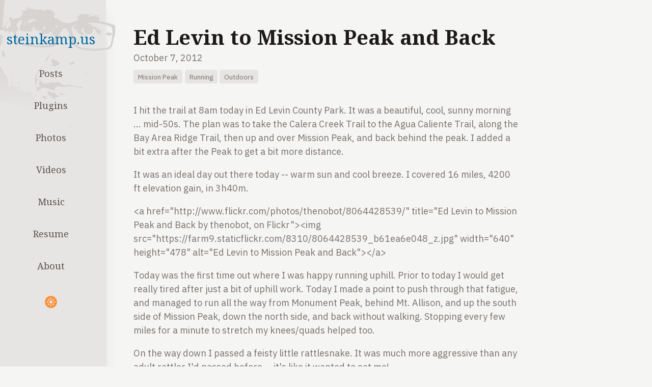

--- FILE ---
content_type: text/html; charset=utf-8
request_url: https://steinkamp.us/posts/2012-10-07-ed-levin-to-mission-peak-and-back
body_size: 33713
content:
<!DOCTYPE html><html><head><meta charSet="utf-8"/><meta name="viewport" content="width=device-width"/><link rel="alternate" type="application/rss+xml" title="RSS Feed for steinkamp.us" href="/rss.xml"/><link rel="alternate" type="application/rss+json" title="RSS+JSON Feed for steinkamp.us" href="/rss.json"/><link rel="alternate" type="application/atom+xml" title="ATOM Feed for steinkamp.us" href="/atom.xml"/><title>Ed Levin to Mission Peak and Back</title><meta property="og:type" content="article"/><meta property="og:locale" content="en_US"/><meta property="title" content="Ed Levin to Mission Peak and Back"/><meta property="og:title" content="Ed Levin to Mission Peak and Back"/><meta name="description" content="I hit the trail at 8am today in Ed Levin County Park.  It was a beautiful,
cool, sunny morning ... mid-50s.  It was an ideal day out there today -- warm
sun and cool breeze.  I covered 16 miles, 4200 ft elevation gain, in 3h40m.
"/><meta property="og:description" content="I hit the trail at 8am today in Ed Levin County Park.  It was a beautiful,
cool, sunny morning ... mid-50s.  It was an ideal day out there today -- warm
sun and cool breeze.  I covered 16 miles, 4200 ft elevation gain, in 3h40m.
"/><meta name="next-head-count" content="12"/><script id="theme.util.jsx" data-nscript="beforeInteractive">
        let themeLocalStorage   = localStorage.getItem('theme')
        let themeSystem         = window.matchMedia('(prefers-color-scheme: dark)').matches ? 'dark' : 'light'

        document.documentElement.classList.add(themeLocalStorage ?? themeSystem)
      </script><link rel="preload" href="/_next/static/css/a08a45747082084f.css" as="style"/><link rel="stylesheet" href="/_next/static/css/a08a45747082084f.css" data-n-g=""/><noscript data-n-css=""></noscript><script defer="" nomodule="" src="/_next/static/chunks/polyfills-78c92fac7aa8fdd8.js"></script><script src="/_next/static/chunks/webpack-cefddfb7403e4fd5.js" defer=""></script><script src="/_next/static/chunks/framework-b0ec748c7a4c483a.js" defer=""></script><script src="/_next/static/chunks/main-0a0f0302548774e2.js" defer=""></script><script src="/_next/static/chunks/pages/_app-217f11fbcea78564.js" defer=""></script><script src="/_next/static/chunks/605040ef-ac28aefe4b175bd9.js" defer=""></script><script src="/_next/static/chunks/5675-27117e432f15e6c1.js" defer=""></script><script src="/_next/static/chunks/1967-07865069a9bb0d5b.js" defer=""></script><script src="/_next/static/chunks/pages/posts/2012-10-07-ed-levin-to-mission-peak-and-back-8b02ac7b44fbcffe.js" defer=""></script><script src="/_next/static/vFLC6WPqLeCTbZdTd5ju6/_buildManifest.js" defer=""></script><script src="/_next/static/vFLC6WPqLeCTbZdTd5ju6/_ssgManifest.js" defer=""></script></head><body><div id="__next"><div class="md:grid md:grid-cols-[12rem,80vw] md:justify-center xl:grid-cols-[12rem,60rem]"><div class="bg-shadebg shadow-lg shadow-shadeshadow md:flex-shrink-0 md:flex-grow-0 md:basis-auto md:shadow-xl"><header class="noprint relative ml-0 mb-4 flex h-[4.5rem] items-center border-b-2 border-border pl-4 md:sticky md:top-0 md:ml-0 md:mr-4 md:w-[12rem] md:flex-col md:border-b-0 md:pl-0 "><figure title="steinkamp.us" class=""><div class="absolute top-0 left-[-1rem] mr-2 hidden w-12 md:top-[-6.0rem] md:left-0 md:mr-0 md:block md:w-[13rem]"><svg class="monoSvg" version="1.1" id="Layer_1" xmlns="http://www.w3.org/2000/svg" x="0px" y="0px" width="100%" viewBox="0 0 672 1024" enable-background="new 0 0 672 1024"><defs><linearGradient id="grad1" x1="0" y1="0" x2="0" y2="1"><stop offset="10%" style="stop-color:var(--shadeshadow)"></stop><stop offset="80%" style="stop-color:var(--shadebg)"></stop></linearGradient></defs><path opacity="1.000000" stroke="none" d=" M325.884644,118.923737  C322.633179,114.339684 317.627686,111.243538 315.156860,105.938225  C314.276550,104.047997 312.330139,102.849129 308.953552,103.013840  C313.446777,108.009720 316.820007,112.764130 319.872192,117.627548  C315.876099,120.635536 315.618286,112.380684 311.854431,115.070091  C315.825165,121.202599 322.955536,124.259979 326.793060,132.071625  C321.520172,129.957184 317.917572,127.738205 314.739441,124.653549  C311.639160,121.644440 309.466034,117.340706 304.030182,116.948380  C307.858154,121.213432 309.950470,126.242813 311.152069,132.054489  C306.003906,127.774437 301.010162,123.273979 295.454742,119.486107  C290.072479,115.816315 288.019806,107.554253 279.396149,107.681007  C281.390991,98.744431 270.318817,101.170731 267.943909,95.112587  C274.360352,92.841049 278.597321,102.647194 285.257874,98.005783  C284.657104,94.885582 282.551117,93.328987 280.224640,91.255592  C274.353119,86.022758 267.475037,81.756081 263.258240,74.718567  C260.837952,70.679306 257.146027,67.443596 257.043121,62.129238  C257.012604,60.553867 255.153168,59.081615 253.215790,58.629749  C247.789215,63.539101 247.693634,63.532612 242.444565,58.129845  C241.982651,57.654423 241.498154,56.850872 240.991425,56.824322  C236.864243,56.608109 234.875427,54.182747 233.802353,50.478954  C232.147598,44.767479 230.966583,39.129738 234.976715,33.860226  C237.108124,31.059427 238.442535,27.082241 243.523560,28.668539  C241.028366,22.868120 239.619873,22.378975 235.453537,25.503262  C230.815689,28.981150 224.704346,31.683001 222.064926,36.330250  C218.903061,41.897427 213.348648,44.875801 210.410614,50.234486  C209.382919,52.108910 208.344299,53.977345 207.300095,55.867664  C198.413391,55.080540 195.445175,57.563931 193.263260,68.665733  C192.571259,72.186752 191.780075,74.148369 187.644745,73.547539  C185.004822,73.163979 176.891327,82.019180 176.980698,84.714577  C177.055283,86.964836 179.005341,88.019447 180.332443,89.400146  C181.559433,90.676697 182.730240,89.741890 183.810303,88.845634  C186.988586,86.208214 190.520020,86.316048 194.178986,87.598900  C199.508423,89.467445 204.774338,91.059723 210.411072,88.377632  C212.929276,87.179405 215.468658,87.529884 217.669434,89.825623  C218.901093,91.110428 220.816345,91.721710 222.732513,91.596077  C232.269608,90.970833 239.096725,95.390640 245.627853,102.067574  C251.054413,107.615295 255.592484,113.429832 258.953552,120.729767  C256.289703,121.904480 254.832077,123.664009 254.623215,127.136627  C254.272766,132.963257 250.698105,130.696442 248.076401,128.833237  C246.150879,129.685471 246.815323,131.799225 245.409149,132.706757  C243.310455,132.997513 241.452957,131.954071 239.887909,130.900406  C235.556778,127.984428 231.200302,129.982346 226.869446,130.458191  C225.206558,130.640915 224.754150,132.382690 224.042587,133.691849  C221.292465,138.751663 218.963837,139.375626 214.042236,136.409531  C211.915680,135.127945 210.084396,133.325775 207.509537,132.716187  C205.129379,134.164474 206.838074,136.196152 207.049225,137.651184  C205.821136,139.290329 204.694504,138.302536 203.220795,137.850647  C202.316406,136.174545 203.760712,133.893784 201.040619,133.635193  C197.741119,133.321548 194.197449,132.180283 191.493439,135.955978  C195.121460,139.108139 199.378204,136.917694 203.027573,137.977676  C197.190475,144.790985 197.051056,144.823364 188.667892,141.289505  C185.379440,139.903275 182.289215,139.562134 179.607376,142.627838  C178.987564,143.336349 178.001297,143.839828 177.086334,144.156082  C170.518341,146.426361 164.097458,148.589554 158.903748,153.844528  C155.255859,157.535461 148.635345,157.166351 145.328064,161.796539  C142.752853,165.401825 136.218872,167.084381 139.203888,173.694916  C139.369690,174.062103 137.838943,175.668564 136.860779,176.001419  C131.006348,177.993607 129.164398,182.566040 128.609619,188.111145  C128.476151,189.445129 128.144226,190.834396 126.948708,191.629135  C119.823914,196.365356 116.159607,204.203125 110.354515,210.127625  C108.976624,211.533829 107.995056,213.273193 106.118080,214.212860  C104.122688,215.211777 102.525650,217.509659 99.849167,215.970383  C96.861015,214.251877 97.393341,211.251862 97.903557,208.814514  C98.744156,204.798889 97.299545,201.697006 93.819733,200.974182  C90.436302,200.271378 88.098770,203.010284 87.328224,206.519150  C86.405937,210.719009 82.786606,213.041550 80.317947,216.065323  C76.876785,220.280243 75.481575,224.720032 76.295700,229.899353  C76.753021,232.808777 76.053627,235.235306 74.060135,237.220581  C67.550476,243.703430 66.913605,252.470367 65.567162,260.656250  C64.108315,269.525513 62.072380,278.239899 59.435764,286.729431  C56.475677,296.260559 53.488132,305.819733 51.393734,315.517120  C47.929062,331.559052 44.336594,347.621613 44.199596,364.254913  C44.160198,369.038605 43.833172,373.811035 44.348598,378.595978  C45.271919,387.167694 41.419472,395.198151 41.588581,403.733521  C41.812023,415.011322 38.728218,426.041504 39.546574,437.522369  C39.986984,443.700958 38.249298,450.307831 37.666409,456.744415  C37.484562,458.752502 37.319824,460.726929 37.786613,462.686035  C38.258007,464.664520 39.619263,465.699097 41.582516,466.207642  C43.930222,466.815704 44.375759,464.922333 45.253098,463.629852  C48.102901,459.431641 49.458694,454.303741 53.254379,450.037720  C57.110859,454.567749 56.415909,459.753815 57.223072,464.465210  C57.794708,467.801819 56.430237,472.445770 60.104122,473.831299  C63.545990,475.129364 64.533432,470.161987 67.004585,468.437683  C70.836121,465.764160 73.419289,461.950165 75.691055,458.213074  C77.656654,458.008423 78.977097,460.134125 80.368950,459.014221  C85.197906,448.819916 81.826874,438.650909 81.512482,428.590393  C81.402252,425.063110 80.026360,424.823456 73.160851,427.283783  C77.014969,422.487244 76.369392,418.254578 75.001892,413.611328  C74.025345,410.295624 77.029320,407.356384 79.609047,406.021667  C81.443825,405.072418 85.119179,405.059998 86.864342,406.766998  C88.658165,408.521667 90.261909,411.019257 88.731804,414.352112  C87.032166,418.054291 88.997932,419.332275 92.619347,418.245453  C104.765404,414.600403 117.333687,413.102966 129.754318,410.845306  C139.071869,409.151672 139.059998,409.086365 139.205978,400.107574  C143.610367,401.648071 145.934433,399.910431 146.833939,395.466064  C147.138748,393.960052 148.629440,392.707611 149.525162,391.305389  C154.266068,383.883667 153.292038,380.812256 145.119965,377.391571  C144.353912,377.070923 143.522736,376.870178 143.419189,375.455750  C146.976257,373.121002 149.943573,377.741425 153.428131,376.713409  C152.647110,371.559753 147.498291,375.165894 145.425171,372.625153  C149.055222,366.906677 154.500168,368.026855 159.712112,368.585510  C163.504379,368.991974 167.138367,368.571045 172.201233,367.178497  C168.974289,366.165771 167.075180,365.569794 164.613327,364.797180  C169.456314,361.632111 174.504913,366.263519 179.891846,363.292847  C174.543137,360.409363 168.924515,361.263275 163.865662,357.426666  C168.713043,356.151520 172.948471,356.094940 176.965912,357.114899  C184.673553,359.071686 192.445648,359.346252 200.276001,358.885986  C204.618744,358.630676 208.618698,359.562988 212.168076,361.856293  C215.395462,363.941559 218.818146,364.145172 222.242249,363.416779  C226.697037,362.469147 230.680542,362.669586 234.906174,364.778351  C238.141907,366.393097 241.521942,363.668304 244.924713,363.233856  C253.200211,362.177307 260.676971,362.354279 266.997192,368.943390  C270.143951,372.224030 271.510284,371.981995 275.850098,370.094391  C276.257324,368.224457 274.334259,367.201996 274.134979,365.231018  C278.240326,362.365631 280.741730,367.848633 284.229187,367.389252  C286.575867,366.692108 284.748627,364.240051 286.508514,362.832977  C290.378845,363.783508 294.525024,364.801788 298.728455,365.834106  C302.717377,362.269592 308.220978,363.744324 310.585388,369.344391  C312.199127,373.166534 314.167694,374.081543 317.090942,370.806641  C319.177582,368.469025 320.751129,369.711975 321.878662,371.510803  C323.635040,374.312988 325.292328,377.235931 326.514984,380.298004  C327.809265,383.539429 328.686920,386.906281 332.732941,388.256378  C328.709534,393.741608 329.147736,400.212982 326.972382,405.896698  C326.468842,407.212280 327.849396,408.384064 328.781250,408.532867  C332.574249,409.138702 334.870880,412.380096 338.805328,413.309631  C344.081268,414.556061 349.119019,417.789734 353.636749,421.036194  C360.360413,425.867859 367.314056,430.344727 374.495026,434.345490  C381.542511,438.271851 389.670685,438.947357 397.649933,439.610443  C411.360138,440.749786 424.427643,437.059296 437.464355,433.833679  C440.547302,433.070892 444.738739,431.796783 446.212646,427.748444  C446.498169,426.964172 447.135590,426.765167 447.784912,426.820404  C452.509460,427.222351 456.235321,424.700562 460.337646,422.987885  C463.683289,421.591187 466.681641,420.386597 467.830811,416.349213  C463.498810,416.630707 459.977295,414.782135 457.330139,410.827271  C463.787598,402.891144 468.357086,393.411987 478.756073,389.411682  C480.970093,388.559998 482.965851,387.984863 484.886322,388.836121  C490.470978,391.311462 495.910614,391.683929 501.473877,388.912903  C502.338989,388.481964 503.887115,387.927582 504.296783,388.310455  C507.992218,391.764252 512.748413,389.893982 516.536743,391.016388  C521.607727,392.518890 526.226990,390.930054 530.955872,391.701141  C533.935120,392.186951 537.079102,390.479156 540.756348,392.414612  C537.249084,393.963989 534.412354,395.031921 531.216003,394.845459  C529.338074,394.735870 527.465881,395.033783 526.006470,396.190186  C524.497925,397.385590 522.419128,398.734558 523.485107,401.062317  C524.454834,403.179993 526.465759,401.390625 527.968567,401.640442  C533.148499,402.501495 538.460876,401.332214 543.190308,400.334686  C547.721436,399.378937 552.357666,398.420349 556.968994,397.544800  C558.409302,397.271332 556.916992,395.102844 559.265686,394.839142  C566.308350,397.469543 574.335449,396.449402 582.601379,396.634796  C581.778687,401.209534 578.323975,402.227539 574.493713,402.833038  C574.645081,403.239746 574.796448,403.646454 574.947754,404.053131  C578.324402,404.363983 581.701050,404.674805 585.925476,405.063690  C581.415894,407.809601 576.204163,405.679199 572.851440,409.569031  C580.415894,411.620972 589.558044,415.594269 590.991821,417.409698  C589.830139,418.437531 588.755493,417.438324 587.730896,417.175568  C583.959412,416.208405 581.939392,416.866089 581.418152,421.424805  C580.505066,429.410950 580.241394,429.116760 588.964111,430.717468  C617.307861,435.918915 645.199890,442.897156 672.677612,452.823120  C673.000000,469.687561 673.000000,486.375122 673.000000,503.531342  C662.618042,518.877380 662.340759,536.750183 658.322876,553.514038  C657.818604,555.617798 657.225220,557.706055 656.839539,559.831665  C653.822876,576.458008 644.094421,585.671570 627.235718,588.250549  C608.640015,591.095215 590.024414,593.278137 571.242432,594.445801  C550.212891,595.753235 529.323242,594.449341 508.458984,592.261780  C496.231476,590.979736 484.046844,589.212585 472.118134,586.090576  C458.737000,582.588684 454.414856,579.584534 440.343872,564.303406  C435.091278,566.502502 431.954285,563.631958 429.657990,557.167236  C424.726746,543.284363 423.482117,528.625671 419.741211,514.546814  C416.450806,502.163239 410.533356,490.704498 404.190796,479.564789  C401.906006,475.551910 398.154419,472.865692 394.235077,470.662537  C388.484222,467.429840 381.338257,469.402496 375.521912,475.543182  C367.226227,484.301361 362.051331,495.050842 358.028351,506.094208  C351.636749,523.639404 343.884247,540.499390 335.359955,557.053406  C333.903442,559.881836 333.008362,562.735962 332.849548,566.009888  C332.671997,569.670349 330.704346,572.485535 326.456818,571.603210  C324.017792,571.096497 322.832306,572.160889 321.330170,573.640930  C316.894104,578.011963 314.060822,578.231628 309.167664,574.633362  C307.660217,573.524841 306.266876,573.347656 304.518066,573.742737  C280.997864,579.056519 257.118866,578.036499 233.396225,576.671753  C202.311768,574.883484 171.560211,570.243408 141.600769,561.323853  C137.137421,559.995056 132.776428,558.308472 128.287704,557.081360  C112.609222,552.795471 104.966331,542.284424 103.617561,526.388977  C102.619774,514.629822 100.942169,502.929230 99.878105,491.174408  C99.493469,486.925293 98.347641,485.601471 93.690681,486.127808  C86.302513,486.962799 80.309113,489.366272 76.928741,496.040466  C73.714310,495.397003 73.310272,493.283081 72.719345,491.140289  C70.674202,483.723969 64.991676,481.853851 59.064449,486.560120  C54.113350,490.491333 52.231060,490.080078 49.376545,484.466492  C48.999664,483.725342 48.474724,483.055817 48.131664,482.301605  C44.239182,473.744385 44.235115,473.726410 36.663532,478.663696  C35.775093,479.243073 34.893524,479.503326 33.868427,479.508759  C17.192522,479.596954 6.936827,488.304749 1.288913,503.789276  C1.000000,336.419098 1.000000,168.838226 1.000000,1.000000  C118.020767,1.000000 235.041733,1.000000 352.531342,1.000000  C353.861084,5.846097 358.949677,8.992584 357.876648,14.951715  C357.483093,17.137453 361.371429,19.423580 363.741852,20.906504  C364.286102,24.799114 360.186554,24.006821 358.987671,25.982412  C360.417267,28.335371 362.880951,28.141733 364.818085,28.561220  C368.341553,29.324230 369.982269,31.269653 368.895905,34.534145  C367.728119,38.043255 369.466644,39.979843 372.101807,40.648418  C375.611481,41.538876 377.101257,45.748383 381.369629,45.470123  C382.702362,45.383244 383.035675,48.255569 382.009247,49.747471  C380.583435,51.819801 380.430634,54.045387 380.574188,56.389210  C378.478516,57.907227 376.747375,56.793419 375.010101,55.839298  C373.554688,55.040005 372.164337,54.098804 370.651245,53.434349  C369.032928,52.723667 367.224335,51.379066 365.543915,52.906445  C363.739624,54.546471 365.084656,56.451767 365.400024,58.409496  C366.645508,66.141533 372.977112,69.441902 378.212341,74.405884  C380.112885,71.177650 373.718719,67.460594 379.653992,65.373634  C383.081787,67.728188 384.841370,71.923813 387.482178,75.372299  C388.628296,76.868965 388.743317,78.830673 391.397247,79.250618  C393.802826,79.631264 392.952271,81.989464 391.927887,83.229759  C388.931824,86.857407 390.798645,89.480019 393.386597,92.649330  C394.941040,89.744301 392.712280,86.922348 394.697632,84.048248  C397.450073,86.668045 398.749969,90.341827 397.999725,93.222603  C396.156525,100.300163 393.771088,107.355438 389.196533,113.525360  C387.027222,111.921165 387.774994,108.480713 384.136627,108.175385  C382.346985,114.927200 383.128601,121.909225 383.225708,129.136383  C382.644623,124.036736 376.189240,127.374001 375.835358,121.669250  C374.049561,125.296814 374.192566,127.794579 374.729156,130.017807  C375.724060,134.139847 374.450470,136.415894 370.371155,137.098053  C367.370392,136.481186 370.463928,130.538132 365.504517,131.740692  C364.035217,132.970505 366.641052,134.496628 365.293213,135.710205  C364.274719,136.119064 363.330383,135.568176 363.133820,134.908691  C361.253571,128.600235 354.694946,128.809845 350.475098,125.802750  C347.730286,123.846756 347.588226,127.026337 346.689789,128.899246  C341.563904,125.916695 341.515381,120.637947 340.261536,115.941727  C337.173615,118.499062 337.173615,118.499062 338.430542,124.052254  C335.077423,123.391090 334.234833,119.847801 331.334534,118.344261  C330.151093,118.786598 331.162415,121.827789 328.254272,120.892914  C327.128754,120.067764 326.506714,119.495750 325.884644,118.923737  M573.993652,463.805115  C575.466370,463.972504 576.304810,465.012115 577.128418,466.077362  C582.396912,472.891479 585.906982,481.141235 593.676941,485.932526  C595.096069,486.807617 594.144287,488.095276 592.997803,489.157806  C588.810303,493.038788 588.552917,495.563599 591.518127,500.524628  C592.023499,501.370178 592.649109,502.214264 591.951050,503.832245  C588.829102,504.290466 585.483521,505.239166 582.413940,502.601624  C580.727905,501.152924 578.790588,500.184509 576.622253,499.850525  C573.398987,499.354034 572.294739,497.118134 571.784912,494.335022  C571.493164,492.742188 572.094360,490.972076 570.617920,489.315765  C565.500000,490.632141 563.647278,488.455261 563.138672,483.053314  C562.459839,475.842438 556.334045,472.886047 550.497620,470.274628  C548.170166,469.233215 546.438965,471.039215 547.215271,472.953094  C549.177185,477.789948 546.151489,481.835052 545.401733,486.051727  C543.887024,494.570160 533.444153,502.360260 524.693726,503.088440  C514.332458,503.950653 502.368225,498.099274 498.356110,490.338013  C495.597443,485.001434 494.872650,479.276459 494.930450,473.418610  C494.968170,469.594543 493.604492,468.572418 490.070740,470.193024  C485.833038,472.136444 482.648285,475.410370 482.121002,479.766846  C481.687531,483.348114 484.410858,486.191895 487.468231,488.691071  C491.290833,491.815765 491.558990,497.131073 492.945923,501.594116  C493.361603,502.931793 491.635956,505.086548 493.745117,506.337280  C495.738220,507.519196 497.158447,506.149261 498.573059,504.899872  C499.248718,504.303070 499.938141,503.237915 501.529266,504.595795  C499.724854,507.693390 497.542908,510.851654 493.578400,508.920898  C490.029358,507.192474 486.400299,506.944275 482.926849,507.138031  C479.039062,507.354950 476.103302,506.567657 473.681091,503.669067  C469.602112,498.787842 464.689392,495.210205 458.969757,492.243225  C452.371185,488.820374 452.646667,488.288757 457.843140,482.955017  C457.959045,482.836090 458.135651,482.758453 458.211914,482.621429  C459.564789,480.189606 464.195679,478.257111 461.836823,475.418976  C459.165283,472.204681 456.308228,475.847015 453.941223,477.736359  C452.040222,479.253754 449.857056,479.746979 449.409515,476.922485  C448.653809,472.152832 446.667236,471.956573 442.971497,473.971558  C439.481598,475.874359 438.081573,473.941833 437.899017,470.580597  C437.820221,469.130371 438.543701,467.740356 437.734558,466.207855  C434.796783,460.643707 436.474884,455.949036 442.507935,455.149872  C448.023926,454.419159 451.975861,450.424438 457.916687,449.928558  C452.857269,447.248810 452.857269,447.248810 442.862457,451.198822  C429.549591,456.460144 426.091431,461.924530 427.412445,476.010803  C427.658661,478.635864 428.380035,481.232971 429.054108,483.797760  C430.446869,489.096863 432.202911,494.311432 433.371002,499.656586  C437.246490,517.390686 441.703033,534.898865 448.999481,551.637024  C455.349365,566.203613 466.384735,574.477844 481.574554,577.536011  C504.469055,582.145264 527.683655,583.979614 550.981934,584.600647  C573.829956,585.209717 596.509338,583.168945 619.076599,579.563660  C639.097351,576.365234 644.167847,571.893311 648.866577,552.271851  C652.711853,536.214233 653.908264,519.788818 655.773682,503.446350  C656.858398,493.944000 656.680969,484.546082 655.724670,475.066589  C654.868286,466.576904 651.482178,460.123901 643.186646,456.896210  C641.014954,456.051270 638.905701,455.038757 636.713501,454.254883  C599.992249,441.123901 562.016052,436.896118 523.250732,438.359894  C521.570984,438.423309 519.616577,438.334076 518.576172,441.049866  C533.091675,444.932129 547.522705,448.375946 560.253845,456.338745  C554.615662,455.266632 549.119507,453.731995 543.833923,451.659973  C538.476196,449.559662 530.070862,449.585876 527.376831,452.154480  C536.012268,455.175568 545.683289,455.391876 553.664368,460.046234  C558.264404,462.728882 561.768188,467.186035 567.749207,465.747711  C569.253906,473.573669 572.603699,477.204224 578.587463,477.726227  C579.534363,474.776642 578.707458,472.247162 576.848450,469.892700  C575.414185,468.076172 573.502258,466.604675 573.018372,464.013489  C573.018372,464.013489 573.290894,463.742676 573.993652,463.805115  M114.360214,486.136993  C114.255150,497.622009 114.348923,509.082611 115.180893,520.566223  C116.267410,535.563354 122.079025,544.139221 136.457687,548.560547  C162.907257,556.693542 189.947372,562.099426 217.517731,564.630371  C237.952576,566.506287 258.458618,566.365906 278.922668,565.549255  C291.585907,565.043884 303.777344,562.242493 312.559113,551.800354  C322.368073,540.136902 328.009338,526.230774 333.541901,512.285461  C333.959137,511.233795 334.191315,510.004333 333.081177,508.984161  C330.993622,508.470001 329.473663,510.253113 327.474457,510.479919  C321.431061,511.165558 317.430908,506.983368 319.143280,501.313629  C320.434601,497.038025 319.530304,493.777222 315.349457,491.827515  C313.979950,491.188843 312.811859,490.044159 311.535767,489.602997  C308.936737,488.704437 304.053680,486.980164 303.888336,489.983459  C303.565125,495.855072 298.762024,497.900513 296.012848,498.101746  C290.832703,498.480927 286.188232,500.099640 281.324402,500.962006  C273.624664,502.327118 265.357849,503.481750 257.460052,500.539062  C256.951752,500.349670 256.081635,500.660706 255.574524,501.016510  C252.586685,503.112732 249.289917,501.904022 246.516068,501.153625  C243.630402,500.372955 241.938263,497.506012 242.100998,494.130035  C242.217834,491.706482 243.618134,489.067932 245.701416,489.575623  C249.085297,490.400208 251.400253,488.536285 254.008133,487.637848  C256.048401,486.934937 257.664917,486.626343 259.417419,488.191254  C260.509033,485.583679 263.494171,483.829010 260.752258,480.487854  C258.192902,481.112701 255.466156,481.712280 252.775970,482.445923  C235.000977,487.293335 220.498505,479.582245 214.691635,462.106171  C214.185257,460.582184 213.782578,459.081360 211.824753,459.350861  C208.225327,459.846375 205.748077,465.455811 207.667374,468.622192  C208.250153,469.583649 209.422333,470.233154 209.135223,472.089569  C206.838760,471.755615 204.662811,473.790314 202.120407,472.261292  C200.721542,471.420013 199.230728,471.112122 198.131042,472.672058  C197.020554,474.247253 197.283859,475.794708 198.615219,477.103088  C200.527237,477.721954 201.334656,475.041992 203.298859,475.749695  C204.502396,477.174469 205.958527,478.548950 206.090256,480.944733  C202.135666,482.984375 198.683365,485.679260 196.125259,490.532104  C194.945038,485.827240 192.731842,486.225647 189.821030,487.555634  C186.511948,489.067596 182.671799,488.753082 179.611008,487.418152  C174.144836,485.034271 169.180954,484.915985 164.107681,487.986450  C162.352676,489.048645 160.272659,490.160797 158.534378,488.646698  C153.241577,484.036713 146.992432,483.364594 140.387894,483.382355  C137.637192,483.389740 135.383942,481.840942 135.594788,478.779572  C136.269272,468.986023 132.846756,458.507965 140.228027,449.784088  C141.228943,448.601166 140.161972,447.203094 140.569321,445.964661  C145.103699,445.290161 145.765411,441.675049 142.477997,436.199310  C145.255157,432.840149 148.491333,430.184937 153.158325,429.519806  C152.432541,426.434448 151.349609,423.286987 148.424515,423.499451  C139.882919,424.119904 131.176361,424.546783 124.617485,431.603638  C119.564926,437.039825 117.147499,443.321686 117.379539,450.565155  C117.502388,454.399811 114.979942,458.261108 117.209084,462.139771  C123.270172,460.184265 124.539810,460.952484 125.669777,467.010010  C126.930817,473.770203 123.101463,480.463440 116.310669,483.227539  C115.274948,483.649109 114.636490,484.227539 114.360214,486.136993  M196.802414,419.145630  C193.427124,420.007935 189.500168,418.718140 186.730728,421.339935  C186.461578,423.734344 189.174454,424.434082 188.830032,426.492798  C182.217575,427.979187 182.257355,434.836823 178.195816,438.160156  C179.445190,439.746948 180.503174,439.814850 181.456223,439.670959  C186.227570,438.950470 190.810760,438.709656 195.644287,436.611755  C200.795517,434.375946 205.525726,432.170258 209.881073,428.634460  C211.763229,427.106445 214.288498,426.403137 217.278748,427.854004  C221.667358,429.983215 227.947617,428.201202 230.940155,424.864838  C227.551132,422.638580 224.453079,428.177277 220.925751,425.505463  C221.682938,423.290924 224.943741,422.940613 224.128754,419.816742  C215.404526,417.529510 206.544754,417.979645 196.802414,419.145630  M266.459259,477.209198  C269.144958,476.326324 271.826050,475.428986 274.517517,474.563995  C278.404022,473.314972 279.796722,470.239166 280.240326,466.581665  C280.674347,463.003387 279.438141,460.015411 276.435822,457.945801  C273.428101,455.872375 271.172241,456.071014 270.414429,460.221008  C269.480988,465.332550 268.078644,470.244904 264.714966,474.415833  C263.682983,475.695465 263.133423,477.273804 266.459259,477.209198  M162.769730,85.418823  C161.636047,85.546333 161.023666,86.276909 160.690598,87.279388  C159.730865,90.168091 162.492920,90.827599 163.786026,92.336372  C167.340424,96.483589 171.745163,98.653419 177.316650,97.743782  C178.789062,97.503387 180.377029,97.038643 180.904907,95.460854  C181.556961,93.511971 179.668625,93.198273 178.606018,92.236900  C174.271042,88.314842 168.229126,88.319366 162.769730,85.418823  M336.773621,455.126617  C333.912994,457.240784 334.852020,459.609650 336.274475,462.049469  C339.570557,467.702850 343.640778,461.737183 347.308380,463.467407  C347.960907,459.290588 347.354706,456.337494 345.428802,453.019653  C342.511841,447.994476 338.441498,453.012817 334.865845,449.862366  C335.933624,452.173248 337.248413,452.994873 336.773621,455.126617  M262.125336,25.605738  C264.609039,22.640251 263.604401,20.566475 260.339935,18.791662  C258.030212,21.317377 255.525528,21.194706 252.674362,19.713322  C250.854675,18.767876 249.102356,19.679319 247.832184,21.214560  C247.233170,21.938578 247.316483,22.842661 247.972107,23.474985  C249.299408,24.755081 250.777939,24.084078 252.173599,23.566229  C254.465958,22.715668 256.593109,22.399881 258.198822,24.686901  C257.419464,27.175211 255.261230,26.970903 253.658829,27.593561  C251.463242,28.446726 251.160568,30.106955 251.577942,32.048252  C251.978226,33.910000 253.231918,34.823406 255.176834,34.816101  C257.440857,34.807598 258.010834,33.480774 257.831604,31.538740  C257.563049,28.629150 260.140839,27.755215 262.125336,25.605738  M325.950500,483.492035  C326.770752,482.305573 328.067932,481.287048 327.170288,479.076172  C322.672180,481.524933 319.112976,477.782745 314.896332,476.703491  C314.876129,479.455139 316.301086,481.217926 317.345062,483.004028  C319.242493,486.250305 323.084320,486.587524 325.950500,483.492035  M564.912964,401.678101  C564.633240,405.048676 558.904358,401.994507 559.334778,406.543793  C562.320190,406.858398 564.071899,403.423706 567.153564,404.263977  C570.829590,405.266296 572.023376,402.784393 572.962524,399.884705  C570.721497,398.723175 568.605469,398.447266 566.459106,398.353027  C564.278809,398.257294 563.783508,399.222382 564.912964,401.678101  M230.243866,17.743572  C230.776230,18.092808 231.270462,18.650600 231.847397,18.756149  C234.761673,19.289297 236.543198,17.998795 237.299728,15.160843  C237.794846,13.303521 238.012894,11.380240 236.035385,10.392915  C232.869537,8.812260 232.441833,12.313531 230.860428,13.586205  C229.851547,14.398116 229.310272,15.714364 230.243866,17.743572  M339.720062,16.432045  C336.820709,17.218662 334.092285,18.198086 333.428314,21.689642  C337.296356,23.214556 337.276001,23.155594 340.561401,22.022003  C341.996613,21.526793 343.630463,21.287876 343.694305,19.404308  C343.765411,17.306917 342.226532,16.653952 339.720062,16.432045  M162.850449,434.165894  C161.599991,434.349701 160.381180,433.018127 159.108231,434.058899  C159.956650,440.219696 162.902023,441.348633 169.094208,437.661102  C167.958984,435.317017 165.894684,434.566284 162.850449,434.165894  M159.681702,453.048553  C161.783905,453.075928 163.322144,451.977722 161.808746,450.179138  C160.577744,448.716125 158.381500,447.607544 156.147552,447.622955  C155.297729,447.628815 154.578079,448.488495 154.706345,449.348999  C155.027771,451.505585 157.110229,451.799988 158.613342,452.688995  C158.752808,452.771454 158.921387,452.804688 159.681702,453.048553  M173.364197,432.197723  C171.103943,429.501862 168.187668,428.363495 164.259384,428.079224  C166.219772,432.639618 169.341354,433.450623 173.364197,432.197723  M363.922882,63.920116  C364.416351,62.493793 364.507538,61.071949 363.906586,59.577988  C362.111237,59.016907 359.903320,58.365395 359.479462,60.816425  C359.046143,63.322300 360.717651,64.753288 363.922882,63.920116  M272.809570,57.865528  C272.703766,62.435436 277.653961,59.609020 279.101624,61.967369  C277.590576,59.919003 277.058380,56.697723 272.809570,57.865528  M159.524185,442.610046  C158.112839,443.183807 157.575317,443.991425 159.139236,444.955292  C160.822845,445.993011 162.606720,447.666809 164.503723,445.206635  C163.718185,442.851990 161.968887,442.593109 159.524185,442.610046  M557.229858,421.447540  C559.687805,422.208893 561.653137,425.383972 564.756042,423.085236  C561.937073,423.882629 560.745911,418.713409 557.229858,421.447540  z"></path><path opacity="1.000000" stroke="none" class="bignugget" d=" M127.987358,816.019470  C126.346725,811.069153 131.708252,811.024109 133.113770,808.154602  C137.194717,812.064575 143.572891,814.165466 140.777420,822.755371  C146.128601,818.391907 148.356827,824.162598 152.617157,824.924866  C151.698837,820.676514 150.256302,816.899536 155.209930,814.210754  C152.431091,819.648376 160.051376,821.519043 157.879120,827.035461  C161.795944,825.633911 164.808426,826.451538 168.070648,827.369690  C173.693039,828.952087 179.578583,823.870605 180.632904,817.247681  C182.340836,816.398621 183.788757,816.818176 184.992142,818.067749  C185.513016,819.354065 184.700195,820.049500 184.098785,820.829285  C183.075623,822.155640 181.801407,823.464478 183.532547,825.147156  C184.973694,826.547852 186.864563,827.357788 188.512512,826.202271  C191.367386,824.200500 193.678604,824.272766 196.533310,826.299500  C197.819366,827.212646 200.009796,826.852051 201.895813,827.082275  C199.241211,833.395264 204.538025,837.840576 205.512787,843.285522  C205.962372,845.796936 209.137070,843.783813 210.572571,845.026489  C210.618637,845.328857 210.724014,845.545837 210.656479,845.645142  C206.897781,851.170227 207.411987,853.764648 213.515457,857.021240  C217.706543,859.257385 218.132812,864.068909 221.106537,867.134705  C222.181778,868.243164 219.580429,869.514832 219.765884,871.774414  C222.982925,873.152588 226.618149,874.502014 229.544983,877.212219  C230.673752,878.257629 231.623077,879.180725 232.210815,880.552429  C232.685013,881.658997 233.241592,882.780396 231.707855,883.502136  C230.528839,884.056946 229.529770,884.208557 229.066483,882.502808  C228.579620,880.710205 226.991241,880.343201 225.492767,880.677307  C223.680893,881.081299 222.886017,882.594116 222.631027,884.382568  C221.962341,889.072754 225.196060,894.649658 229.829529,896.160034  C232.315262,896.970398 234.273697,898.085815 235.815765,900.266296  C238.776398,904.452637 243.743866,903.496155 248.535095,904.408447  C246.830826,906.417297 245.951065,908.325623 244.018158,909.474060  C237.926743,913.093140 237.157455,918.059143 241.848740,923.194214  C243.643570,925.158875 245.733170,926.916199 247.207428,929.093689  C248.576889,931.116211 249.159088,933.670593 251.669571,935.362732  C254.126175,933.369019 258.772552,933.799805 258.694122,928.701233  C258.676239,927.537415 259.982666,926.779602 260.829987,927.088196  C263.951782,928.225342 267.018738,926.610535 270.421722,927.033813  C270.691101,929.921936 270.578888,932.722290 272.885101,935.121094  C274.178650,936.466614 274.381012,939.561401 272.291718,940.975281  C270.000000,942.526001 268.003632,941.003784 266.163818,939.283997  C264.095581,937.350586 264.951660,933.553528 261.338043,932.331055  C259.802368,934.784180 255.798615,936.115295 256.938721,939.761536  C258.229004,943.888123 261.116791,948.426086 265.023041,949.129944  C270.032379,950.032715 275.992462,950.807922 280.659576,947.150696  C284.373596,944.240173 287.411560,945.587830 290.614532,947.715515  C291.584106,948.359558 292.539459,949.027039 293.530365,949.636597  C294.944458,950.506470 297.818237,950.627563 296.434814,953.199890  C294.787384,956.263306 293.281616,952.657715 291.242645,953.122253  C298.182526,956.646851 303.463440,962.493103 310.987518,967.503418  C311.281769,969.573181 313.832092,971.199036 317.318878,971.370605  C323.032776,971.651489 327.361572,975.475281 332.544281,977.089905  C334.505951,977.700989 334.276550,980.932556 335.010986,980.974060  C340.900757,981.307129 338.813660,987.141235 341.363220,989.671204  C344.259552,992.545349 348.004425,994.660706 349.404083,998.910400  C349.766022,1000.009094 351.237213,1000.830322 352.325745,1000.285034  C359.533173,996.674255 363.663666,1001.775574 368.185547,1005.733826  C370.676666,1007.914490 373.529388,1009.357117 376.395508,1010.964905  C381.621552,1013.896606 383.947784,1012.152649 385.890076,1006.940979  C388.082458,1009.506775 389.089691,1012.695129 392.680145,1012.724670  C395.585052,1012.748596 398.225464,1012.422363 400.578064,1010.459045  C401.987213,1009.283081 403.805603,1009.495850 405.282043,1010.464478  C408.517517,1012.587097 411.782104,1014.536133 416.848022,1013.876282  C412.505737,1018.864441 407.760712,1018.972473 403.092529,1018.542969  C397.833527,1018.059082 393.882538,1021.538269 389.145386,1022.593201  C387.589508,1022.939758 388.776031,1024.095947 389.806274,1024.839844  C325.979095,1025.000000 261.958221,1025.000000 197.384552,1024.645508  C195.447510,1018.870544 192.081436,1014.388367 189.484085,1009.599304  C184.728683,1000.831238 181.437241,991.184326 175.119675,983.355286  C165.818695,971.829163 156.797760,959.985352 146.096710,949.727173  C140.300446,944.170715 136.479935,937.970703 134.564026,930.349487  C134.118530,928.577332 133.581100,926.789612 132.795822,925.147827  C127.001579,913.033752 120.579330,901.594177 104.936478,900.642578  C104.124390,900.593140 103.338097,900.188782 102.530426,899.987183  C87.859940,896.324890 72.934242,893.529846 59.105915,887.030884  C51.858986,883.625061 43.120903,885.684387 36.320621,882.036682  C24.763706,875.837524 13.497045,881.092712 2.127843,881.055359  C1.752921,881.054138 1.375969,881.671143 0.999982,882.000000  C1.000000,765.312439 1.000000,648.624878 1.000000,531.468628  C2.709879,532.885132 2.841798,535.432373 2.835924,537.595032  C2.809572,547.296387 4.298308,556.749084 6.170953,566.233032  C8.381539,577.428467 6.024940,588.752625 6.238043,600.037048  C6.567607,617.488342 9.412845,634.325867 14.577899,650.960205  C18.325253,663.028809 21.661345,675.190857 28.052805,686.217957  C29.969851,689.525391 31.801893,692.904419 33.993050,696.025879  C38.514191,702.466675 42.027180,709.296997 44.515991,716.825073  C46.553631,722.988464 49.889664,728.437561 56.534153,731.310791  C60.211529,732.901001 61.697430,737.037109 62.213642,740.801514  C64.125191,754.741516 67.575195,768.462830 68.212334,782.581360  C68.755959,794.627869 74.264862,805.089294 78.650795,817.396240  C80.361435,812.534668 80.955978,809.339905 79.286255,805.677979  C77.594620,801.967896 78.590561,798.021423 80.213570,794.190613  C81.990181,794.100769 81.462646,797.044373 83.309067,797.218140  C89.496727,793.356445 89.517220,793.299500 86.161102,789.158569  C84.228531,789.150574 83.929306,791.542175 81.800133,791.983765  C80.699654,789.375122 77.271278,787.281433 80.560646,783.426514  C83.494812,784.555786 86.557549,785.598328 89.751022,786.263855  C92.331871,786.801758 92.359268,789.007874 91.676018,791.086487  C90.690544,794.084412 91.563225,795.870728 94.713715,796.600891  C97.050041,797.142334 98.658936,798.591736 100.201904,800.541870  C103.567139,804.794922 105.937904,804.683228 109.820206,800.808594  C110.758408,799.872192 111.699623,798.860718 112.827271,798.208435  C115.239792,796.813049 117.490929,797.637207 118.989136,799.654785  C120.570297,801.784180 119.878990,803.862549 117.507111,805.017883  C115.700623,805.897766 114.754128,807.468262 113.897995,809.023560  C112.192940,812.121216 113.916481,815.075195 116.599480,815.101135  C120.207916,815.136047 123.677856,816.727844 127.709290,816.272705  C128.438309,817.866638 127.824860,819.364807 129.385208,820.189331  C131.280167,819.512329 133.380875,818.575623 132.480072,816.195496  C131.452972,813.481689 129.528656,815.710205 127.987358,816.019470  M290.780640,967.623657  C287.049133,968.772339 282.927124,969.476257 282.593292,974.615723  C287.782410,976.537292 288.037628,976.418579 288.805542,971.855652  C292.266876,972.705505 294.925781,972.006775 296.149963,969.939087  C296.790771,968.856689 297.041412,967.530518 296.255157,966.671631  C294.525177,964.781677 292.991394,966.619324 290.780640,967.623657  M332.623810,1000.777466  C335.501312,1000.649536 338.487976,998.745178 337.138000,996.432983  C334.605896,992.096130 330.592468,995.585266 326.934448,995.673767  C327.706238,998.880432 329.542542,1000.079895 332.623810,1000.777466  M131.987442,829.662598  C130.969818,828.473328 130.192749,826.669250 128.143967,828.073303  C127.395676,829.821838 128.834381,830.883667 129.268341,832.226074  C129.897812,834.173279 129.784607,836.684814 132.788254,836.823059  C133.997314,836.878601 135.338638,836.819519 135.568298,835.421021  C135.977570,832.928894 133.846130,831.720032 131.987442,829.662598  M97.318100,803.022156  C95.294426,800.378235 93.634354,801.544922 92.475266,803.719849  C91.648666,805.270935 90.912445,807.434631 93.155205,808.393066  C95.630890,809.451111 96.013657,807.075684 96.707184,805.490112  C96.966713,804.896790 97.156197,804.272827 97.318100,803.022156  z"></path><path opacity="1.000000" stroke="none" d=" M673.000000,136.531342  C660.748535,138.823944 651.494812,131.387466 641.306702,126.797020  C639.209167,125.851936 638.034302,124.063171 636.524963,122.560684  C631.115479,117.175667 622.843079,116.154106 617.736450,110.142799  C616.704956,108.928619 614.065857,110.365974 612.043030,109.501625  C607.418213,107.525490 605.739075,102.957191 602.679321,99.630905  C601.638794,98.499779 602.579285,97.119164 603.432617,96.028679  C604.182556,95.070213 604.763062,94.103058 603.886658,92.880798  C602.982849,91.620193 601.890991,91.221405 600.433594,91.875557  C597.988647,92.973000 596.655884,91.929123 595.120117,89.850967  C591.330200,84.722610 586.426331,80.746964 580.551758,78.155357  C576.496277,76.366241 574.462219,73.742218 576.332092,69.212769  C571.821777,67.301147 567.699585,65.112717 562.834229,65.897835  C561.438904,66.123001 560.585754,65.318314 560.036499,64.248528  C558.078857,60.435780 555.913086,56.695457 554.354004,52.720650  C552.099609,46.973259 551.666260,46.531460 545.727844,49.116417  C542.465576,50.536469 539.770325,51.512966 536.148682,49.239323  C533.887695,47.819912 534.042480,45.905243 533.311157,44.193623  C529.967651,44.530304 530.490173,49.230896 527.266418,49.045849  C523.286987,48.817425 526.006897,44.207916 523.104980,42.691277  C520.762207,47.101540 515.470398,43.891911 512.121399,46.836525  C511.070312,47.760628 510.084717,46.139374 509.565338,44.695801  C507.874725,39.996796 499.283966,35.198315 494.429626,36.219837  C490.943390,36.953457 490.761292,34.150925 489.823608,32.214916  C487.407104,27.225786 485.148895,26.863264 482.077667,31.106440  C480.748657,32.942535 479.770386,35.825970 476.889648,34.654720  C473.850555,33.419079 470.810364,31.612755 470.618774,27.641096  C470.530975,25.821033 470.761627,23.987398 470.723053,22.162556  C470.697113,20.933907 470.238525,19.825676 468.824005,19.601019  C467.378387,19.371418 466.700806,20.287855 466.344879,21.514717  C465.699493,23.739183 464.934387,25.943941 464.508362,28.211248  C464.261566,29.524601 464.532654,31.016851 462.923065,31.506599  C461.209656,32.027946 460.050659,31.006748 459.214722,29.652979  C456.206360,24.781038 451.316437,23.053856 446.070465,21.418444  C445.324371,22.720367 444.703796,23.803297 443.882019,25.237331  C441.648499,22.595463 439.375092,20.501623 436.805542,18.743713  C436.132782,18.283445 435.617676,17.077219 435.033661,17.079586  C425.482544,17.118320 425.057983,9.294533 422.784760,3.051285  C422.615723,2.587042 422.315979,2.170394 422.038513,1.365807  C505.572021,1.000000 589.144043,1.000000 673.000000,1.000000  C673.000000,46.020496 673.000000,91.041588 673.000000,136.531342  z"></path><path opacity="1.000000" stroke="none" d=" M401.468658,1025.000000  C401.096283,1022.570312 402.938660,1023.942566 403.992523,1023.651123  C411.397400,1021.603455 419.071411,1021.935852 426.616394,1021.117737  C429.181000,1020.839661 428.692566,1023.245056 429.836060,1024.677490  C420.645782,1025.000000 411.291534,1025.000000 401.468658,1025.000000  z"></path><path opacity="1.000000" stroke="none" d=" M414.583344,1.000000  C418.028992,3.445437 421.725189,5.610827 418.693573,10.987418  C414.857758,8.723308 413.184418,4.546639 410.116974,1.316128  C411.388885,1.000000 412.777802,1.000000 414.583344,1.000000  z"></path><path opacity="1.000000" stroke="none" d=" M407.562500,1.000000  C406.583008,3.816396 410.109528,5.699628 409.483826,8.697595  C404.409607,8.885262 402.680328,5.461212 401.136108,1.324903  C403.041656,1.000000 405.083344,1.000000 407.562500,1.000000  z"></path><path opacity="1.000000" stroke="none" d=" M335.190308,804.214905  C328.766632,807.555725 331.840088,813.891418 330.139435,818.783875  C325.702057,818.395996 321.324493,818.741699 317.788666,815.467590  C317.114502,814.843506 315.947144,814.256104 315.112488,814.377197  C305.757599,815.733337 298.486420,810.621338 290.910980,806.604614  C288.552582,805.354187 286.563202,804.515625 283.950226,805.845703  C280.302582,807.702576 276.397949,806.046936 273.416260,804.711304  C267.794464,802.192932 262.891968,802.135681 258.260345,806.484619  C254.933685,809.608215 254.933609,809.608154 251.455521,810.862488  C251.116837,813.148132 254.241943,812.434692 254.428314,814.489502  C251.807785,816.726868 248.654968,813.674377 246.158981,814.906189  C243.814316,816.063293 240.413544,816.621338 240.829315,820.738892  C237.646790,820.439636 234.866867,820.335266 232.141968,821.355530  C230.633957,821.920166 229.020523,821.366089 228.244431,819.897644  C227.412033,818.322571 228.204269,816.980774 229.637863,816.102661  C231.870148,814.735291 232.893829,812.483398 234.414062,810.367065  C232.618637,808.547180 230.704559,809.756653 228.515930,809.411072  C230.266129,806.493713 227.669601,803.253418 229.803024,800.213135  C230.365509,799.411560 229.159592,797.383972 231.098114,797.063660  C233.284470,796.702332 233.685135,798.608521 234.279266,800.288879  C236.361008,799.589050 238.331619,798.657593 240.401031,798.303528  C242.652939,797.918213 245.180786,797.599243 246.263336,800.582581  C246.931473,802.423828 248.293472,802.734924 249.863174,801.945007  C251.681000,801.030273 253.416336,799.715088 253.360489,797.510254  C253.313919,795.671204 251.698776,795.659973 250.079071,795.362061  C246.004181,794.612793 245.794739,790.843445 245.338791,787.754761  C244.778763,783.961182 244.310516,780.328186 240.547119,778.314514  C241.110046,774.183594 244.823807,775.283264 247.378479,774.109314  C247.165207,769.135376 243.279709,768.963196 239.244492,768.205933  C243.715820,764.887756 252.140579,763.915344 245.801392,755.813477  C247.923004,753.623108 249.896393,753.333191 252.674973,754.586914  C250.770050,757.137573 249.380066,759.607300 250.594910,762.638611  C251.703674,765.405273 253.063843,767.789124 256.554474,767.747375  C260.232208,767.703430 261.448242,769.077087 259.715332,772.681152  C258.255920,775.716553 259.585419,776.838257 262.828522,777.628906  C266.976440,778.640076 271.347626,777.574829 275.446320,780.176880  C278.595947,782.176514 283.288025,781.023376 286.583252,780.064697  C291.787079,778.550659 297.281982,778.407349 302.340942,776.115417  C308.402832,773.369141 315.241425,774.115662 321.539764,774.462830  C328.264984,774.833618 334.515350,773.639709 340.613342,771.806580  C350.142273,768.941895 359.383484,772.373352 363.982574,780.688843  C364.980042,782.492310 366.279449,782.706055 368.056305,782.780273  C372.691681,782.974182 376.588989,784.408691 379.688141,788.366699  C383.857513,793.691284 386.438049,794.028687 392.730408,790.850891  C404.580719,784.866333 416.600769,786.006470 428.776672,789.552917  C436.065216,791.675842 443.423889,793.557617 450.717621,795.663513  C453.415344,796.442505 456.009827,797.574280 458.664734,798.507263  C462.890167,799.992065 467.007996,800.124695 471.287445,798.311768  C478.626953,795.202637 488.346802,797.941162 491.617065,804.577515  C490.511871,806.082336 489.013885,805.986816 487.601288,805.305359  C480.896393,802.070801 473.583771,802.412109 466.567383,802.485901  C457.441711,802.581909 449.481781,798.482910 440.867493,796.846680  C431.260681,795.021973 421.670654,793.996765 411.937286,793.678711  C407.199799,793.523804 403.012360,794.236633 398.950836,797.130249  C396.584137,798.816284 392.497040,798.001465 390.139740,798.841614  C384.213409,800.953735 378.457092,798.209106 372.839355,799.888489  C370.055481,800.720642 367.610718,799.522156 365.205536,798.394409  C361.986023,796.884827 358.817230,795.541016 355.178864,797.148376  C353.937164,797.696838 352.479065,797.548279 351.326569,796.757202  C347.981445,794.461365 344.926025,795.847290 342.854828,798.247192  C340.711273,800.730957 337.961609,802.126587 335.190308,804.214905  z"></path><path opacity="1.000000" stroke="none" d=" M32.567390,551.426636  C28.456856,561.614380 25.330040,571.993286 15.372317,578.573853  C12.759763,574.047119 12.670690,569.733154 12.306751,565.529053  C11.402861,555.087402 8.192208,545.101685 6.397481,534.841125  C4.019383,521.245239 9.817060,511.084290 22.646549,506.080566  C27.111959,504.338959 32.572289,505.767517 34.894920,509.920471  C37.756325,515.036804 39.741722,520.141296 36.214188,526.281372  C33.225830,531.482971 32.662422,537.669983 33.518280,543.740540  C33.878765,546.297363 33.732479,548.699524 32.567390,551.426636  z"></path><path opacity="1.000000" stroke="none" d=" M328.738159,864.432495  C326.799866,864.639343 326.355103,865.895996 325.899872,867.181519  C325.362335,868.699280 324.288788,869.295654 322.769745,868.647461  C321.361176,868.046326 320.704285,866.915833 321.256958,865.414490  C322.176941,862.915222 322.127625,860.510010 320.772461,858.203369  C319.360229,855.799438 317.985260,853.779724 314.477600,855.421814  C311.626526,856.756653 308.674805,856.022339 306.219269,854.146667  C306.269287,853.504089 306.230682,853.163147 306.329529,852.868225  C306.936920,851.056763 310.806976,850.387634 308.551453,847.692200  C306.603027,845.363831 304.385681,846.854126 302.319305,848.135132  C297.134949,851.349182 297.284363,844.860413 293.859772,843.865784  C297.326904,839.400452 293.229248,835.254944 294.085907,830.882629  C294.421021,829.172180 292.352753,828.828186 290.854156,828.457275  C289.328705,828.079773 288.667206,826.944031 289.142700,825.406555  C289.610931,823.892578 290.887756,823.131775 292.267456,823.729065  C298.542511,826.445679 305.576630,825.461670 312.041138,829.135071  C315.741943,831.238037 321.306091,833.833191 326.994080,832.415649  C331.430145,831.310242 334.745911,834.863586 335.983490,838.172729  C338.384766,844.593445 342.337830,847.797363 349.172546,847.824585  C350.086304,846.572083 348.708527,844.175659 351.350952,843.024902  C353.685303,845.714417 354.529205,849.111511 353.554352,852.328613  C352.789612,854.852478 350.896576,856.749756 347.236603,856.799500  C344.507080,856.836609 342.135315,858.494568 339.017822,856.674927  C336.637665,855.285645 333.483215,859.379272 334.505219,862.186768  C336.147125,866.697021 336.147095,866.697021 334.545746,869.239868  C331.819366,868.696777 331.405426,865.461548 328.738159,864.432495  z"></path><path opacity="1.000000" stroke="none" d=" M308.333435,676.907043  C306.337830,675.477112 304.053131,674.746033 304.075409,671.757935  C307.885559,670.753052 310.925079,673.922302 314.498840,673.630371  C317.881470,673.354126 321.761658,673.948425 322.537109,668.750183  C320.145630,667.090820 317.095123,666.453125 315.074738,664.227295  C311.997345,660.836792 310.954803,650.723083 313.208466,646.663635  C314.870697,643.669434 317.617126,643.384521 320.544861,643.632996  C330.479614,644.476257 338.853241,649.031616 347.073273,654.317810  C352.252228,657.648254 355.877228,662.304993 359.767548,666.766907  C362.355438,669.735046 361.289795,671.806519 357.332306,672.359436  C356.200165,672.517639 354.439056,672.403259 354.059937,673.052429  C351.059692,678.190063 346.193695,678.108887 341.155762,678.559204  C337.382446,678.896423 336.545074,681.156860 337.320374,685.986877  C333.889832,687.213928 331.248016,687.343567 331.417419,682.112854  C327.143127,683.441467 322.842224,684.750732 320.486267,679.205933  C320.156708,678.430420 318.996033,678.660278 318.184113,678.889832  C314.709656,679.872314 311.622162,678.854309 308.333435,676.907043  z"></path><path opacity="1.000000" stroke="none" d=" M232.689758,754.110779  C234.674332,756.260315 237.138535,756.478088 239.913742,756.846497  C226.306915,765.589722 224.601715,771.009888 232.756027,778.365540  C232.792877,780.102661 231.491287,780.502075 230.185684,780.854675  C229.229340,781.112915 228.160004,781.112793 227.304260,781.548462  C225.748840,782.340454 225.961487,786.288757 223.226852,784.576965  C220.855942,783.092773 221.901993,779.767639 222.436005,777.767700  C224.300659,770.784607 220.906219,764.750305 219.653946,758.364990  C219.117813,755.631409 217.849930,753.145081 219.627426,750.428650  C221.701645,747.258728 222.602417,743.946960 222.581253,739.932678  C222.558868,735.687622 225.040131,731.745972 227.505295,728.161255  C238.203812,712.604004 247.894394,696.292480 261.361206,682.802124  C261.804382,682.358215 262.319580,681.986084 263.447296,681.036316  C263.544739,688.216003 254.462097,691.026611 256.784119,698.134338  C249.362335,701.744263 247.494888,704.331543 248.025406,710.269226  C242.219391,713.162964 242.219391,713.162964 245.840912,721.168640  C240.423431,717.972595 236.808044,719.413574 234.387131,723.941162  C233.124954,726.301697 236.436295,726.152222 236.619736,727.906006  C235.709442,730.654297 231.489105,728.201782 230.812927,731.505310  C230.965240,733.521240 233.630203,732.048645 234.150589,733.854370  C233.981628,735.525391 232.629547,736.064209 231.169022,736.580811  C225.453430,738.602356 225.179169,739.851501 229.470352,744.027100  C226.192245,748.671692 226.726334,750.431335 232.689758,754.110779  z"></path><path opacity="1.000000" stroke="none" d=" M44.018089,591.996338  C46.282646,596.549438 44.809338,601.363770 46.113632,605.862244  C46.619377,607.606567 46.709610,609.552490 47.823956,610.994690  C51.521732,615.780396 51.332222,620.989624 50.475319,626.628052  C49.892567,630.462585 48.074249,630.853943 45.075588,630.192505  C44.271122,630.014954 43.459965,629.770691 42.719231,629.416321  C34.464081,625.466919 30.378408,610.047180 35.405582,602.354370  C36.932720,600.017456 38.118031,597.432129 39.243999,594.865906  C40.136852,592.830933 41.234352,591.421021 44.018089,591.996338  z"></path><path opacity="1.000000" stroke="none" d=" M260.186340,863.477295  C258.704620,864.361877 257.483856,864.753906 256.470825,863.563782  C257.220886,857.484619 262.134735,854.111023 265.239899,849.635193  C267.072998,846.993042 271.965118,848.085510 273.361877,851.187866  C274.258392,853.179016 275.430908,854.522583 277.474579,852.932739  C280.933716,850.241943 282.866974,852.722351 285.069244,854.683167  C283.965790,858.032532 280.790771,860.872803 283.190948,864.773987  C283.666351,865.546753 283.502441,866.562927 282.774719,867.035400  C279.697021,869.033020 276.320618,868.195984 273.126434,867.558655  C270.518036,867.038208 269.956238,864.409729 270.259338,862.367310  C270.650787,859.730103 270.552460,857.808411 267.862640,856.662476  C264.741455,855.332947 264.374390,858.061401 263.212830,859.710510  C262.360321,860.920898 261.361847,862.028442 260.186340,863.477295  z"></path><path opacity="1.000000" stroke="none" d=" M424.269104,662.271973  C427.391602,659.230591 431.458557,658.939270 434.786041,657.102722  C436.702179,656.045166 439.556061,655.176453 440.941315,657.920349  C442.304138,660.619812 442.818695,663.929749 440.116669,666.140076  C436.712128,668.925049 433.051971,671.494568 429.203918,673.616211  C424.259766,676.342041 415.153381,673.416565 413.040131,668.258362  C418.315216,669.177917 419.558044,663.216370 424.269104,662.271973  z"></path><path opacity="1.000000" stroke="none" d=" M297.666016,621.686768  C300.423004,619.326904 301.975067,615.683228 307.945404,616.056030  C300.066315,621.145996 297.966766,628.405396 295.070770,635.208069  C292.860352,640.400208 290.653870,645.628296 287.210846,650.140198  C285.068146,652.948059 282.907379,655.936768 278.189148,657.310974  C282.063416,643.505615 289.807129,632.767944 297.666016,621.686768  z"></path><path opacity="1.000000" stroke="none" d=" M367.757935,834.775330  C371.621063,835.234497 374.758087,837.212097 378.414398,836.564209  C379.919250,836.297485 380.898010,837.181030 381.169891,838.772522  C381.443542,840.374451 381.301514,842.146301 379.771973,842.681091  C376.043854,843.984619 372.193634,845.597778 368.350586,845.715454  C364.981598,845.818665 365.359955,841.586304 364.024200,839.256470  C362.396423,838.450195 361.656586,841.084167 359.532837,840.084534  C358.254730,837.460510 359.412262,835.748169 362.358948,835.078796  C363.954498,834.716248 365.663483,834.852905 367.757935,834.775330  z"></path><path opacity="1.000000" stroke="none" d=" M333.260620,752.281799  C328.057739,750.796570 327.597809,749.692383 331.066559,746.793762  C332.730743,745.403076 333.390442,743.302124 335.436493,741.765381  C337.781433,743.954956 338.347290,747.270325 340.560577,749.473572  C341.458496,750.367432 340.106415,751.963318 338.613770,752.157654  C336.995422,752.368347 335.337158,752.272339 333.260620,752.281799  z"></path><path opacity="1.000000" stroke="none" d=" M131.939728,800.147217  C132.303467,801.438110 132.524734,802.397400 132.825256,803.331299  C133.813629,806.402710 132.129303,807.168945 129.822601,806.176880  C127.664345,805.248657 125.181786,804.329407 124.150330,801.800293  C127.847275,796.808228 129.055496,796.501953 131.939728,800.147217  z"></path><path opacity="1.000000" stroke="none" d=" M128.726257,774.482178  C128.034760,776.697571 130.588776,776.800110 130.753174,778.398132  C129.422638,779.743347 127.857941,780.385742 125.755440,780.383362  C123.986900,777.911865 125.045319,774.711731 123.787552,772.034424  C123.104179,770.579712 124.776588,769.740234 126.232857,769.853882  C128.998596,770.069824 130.091599,771.461426 128.726257,774.482178  z"></path><path opacity="1.000000" stroke="none" d=" M225.581573,854.424500  C224.590347,855.589478 223.799057,856.494568 222.250351,855.328735  C224.365295,850.824524 222.331039,843.499084 230.871841,843.336975  C227.694839,846.268005 227.121597,850.368225 225.581573,854.424500  z"></path><path opacity="1.000000" stroke="none" d=" M89.082298,770.782654  C88.052887,769.207153 86.348503,768.169800 87.637711,765.934937  C90.468178,765.877991 93.102242,766.800781 95.798752,768.339783  C94.611771,772.014709 92.798599,773.512390 89.082298,770.782654  z"></path><path opacity="1.000000" stroke="none" d=" M90.845490,781.294800  C90.576279,779.023926 90.401703,777.097229 90.227539,775.175171  C92.521149,774.006104 93.838638,774.910522 94.702087,776.755676  C95.655678,778.793396 94.828888,780.658020 93.628479,782.211182  C92.688293,783.427734 91.627441,782.852783 90.845490,781.294800  z"></path><path opacity="1.000000" stroke="none" d=" M86.144867,743.970703  C87.026436,743.212524 87.681137,742.705994 88.255058,742.120361  C89.277451,741.076965 90.121475,739.643311 91.938217,740.447754  C92.785149,740.822754 93.138870,741.657349 92.964287,742.496765  C92.647743,744.018677 91.700691,745.199524 90.333771,745.908386  C88.172661,747.029236 86.258270,746.242981 86.144867,743.970703  z"></path><path opacity="1.000000" stroke="none" d=" M508.943115,715.392944  C509.835999,716.578613 510.566101,717.471191 511.211151,718.421448  C512.053223,719.662048 512.242981,720.946167 510.699677,721.746826  C509.442230,722.399170 508.503906,721.670532 507.858521,720.579773  C506.457397,718.211792 504.374573,715.957031 506.493683,712.932434  C508.128632,712.744690 507.976105,714.413452 508.943115,715.392944  z"></path><path opacity="1.000000" stroke="none" d=" M394.238739,840.462891  C393.757202,845.049744 390.736115,844.389160 386.887268,844.358704  C389.333466,841.697937 388.787506,836.090271 394.238739,840.462891  z"></path><path opacity="1.000000" stroke="none" d=" M257.821625,903.005249  C256.970123,901.595886 254.330460,900.579102 256.029877,899.308472  C259.052521,897.048523 260.197479,901.021912 262.631744,901.781860  C261.392151,904.424805 260.101227,905.283997 257.821625,903.005249  z"></path><path opacity="1.000000" stroke="none" d=" M130.531952,786.416626  C129.894409,784.716614 128.986191,783.436951 129.406097,781.472656  C132.705185,781.189392 133.316956,784.402161 135.063858,785.963684  C135.277649,786.154724 135.000580,787.404358 134.613266,787.668823  C133.072586,788.720947 131.809738,787.943909 130.531952,786.416626  z"></path><path opacity="1.000000" stroke="none" d=" M167.133026,815.910034  C164.553101,818.067627 163.311462,816.775635 162.832977,814.441284  C162.088577,810.809937 164.916534,811.662109 166.745926,811.266907  C168.135696,812.731262 167.123535,814.236816 167.133026,815.910034  z"></path><path opacity="1.000000" stroke="none" d=" M105.553497,801.356995  C102.410072,799.938721 102.304787,798.008667 105.171448,796.523926  C106.654976,795.755554 108.012611,794.147156 110.514671,794.722107  C109.330482,797.337952 106.259010,798.419617 105.553497,801.356995  z"></path><path opacity="1.000000" stroke="none" d=" M270.900146,748.200684  C271.610504,749.442871 272.452423,750.335815 271.808197,751.918518  C269.769958,752.207703 267.840515,751.933960 266.691650,749.799866  C266.205872,748.897583 266.510620,747.792603 267.346741,747.152344  C268.695312,746.119568 269.764526,746.890198 270.900146,748.200684  z"></path><path opacity="1.000000" stroke="none" d=" M265.395081,891.705383  C263.260529,887.890442 266.746582,888.416138 268.171783,887.129028  C269.913025,888.769043 269.582642,890.563477 269.645050,892.256104  C268.145050,892.959534 266.945465,892.198425 265.395081,891.705383  z"></path><path opacity="1.000000" stroke="none" d=" M224.691940,798.315918  C223.481934,797.254578 221.466034,796.752563 222.447662,794.817871  C223.733017,792.284607 226.310684,793.014282 229.401199,792.138184  C227.539749,794.763550 226.258774,796.570312 224.691940,798.315918  z"></path><path opacity="1.000000" stroke="none" d=" M293.578491,860.947937  C291.390900,862.317505 289.799377,862.074341 289.328674,859.705566  C289.017853,858.141174 290.288452,857.338074 291.697296,857.282532  C294.257019,857.181641 294.755096,858.552490 293.578491,860.947937  z"></path><path opacity="1.000000" stroke="none" d=" M514.791748,731.513794  C513.418213,728.935669 512.286011,726.580688 511.190613,724.302307  C512.670593,722.576660 514.375732,723.455444 514.561829,724.472778  C514.992676,726.827515 517.935791,729.170227 514.791748,731.513794  z"></path><path opacity="1.000000" stroke="none" d=" M264.454742,910.716919  C262.166779,912.348267 259.971069,912.598022 257.606171,911.772522  C259.753326,908.628296 261.442078,908.311218 264.454742,910.716919  z"></path><path opacity="1.000000" stroke="none" d=" M179.370071,807.698669  C180.693832,808.847473 181.003418,809.733215 179.305313,810.340210  C176.873886,811.209351 175.895477,809.508972 174.663528,808.043457  C176.194565,806.163391 177.628113,806.498474 179.370071,807.698669  z"></path><path opacity="1.000000" stroke="none" d=" M235.916107,782.860474  C237.768005,783.800415 239.335892,784.632935 241.006866,785.520142  C238.653809,787.850952 236.514648,787.508484 234.502655,785.320129  C233.012177,783.699036 233.934540,783.028870 235.916107,782.860474  z"></path><path opacity="1.000000" stroke="none" d=" M218.445267,71.781097  C224.704742,72.233620 229.914261,73.918709 233.519592,78.994667  C234.843689,80.858887 236.708557,81.584885 239.087418,81.714218  C249.453339,82.277809 256.485504,87.492661 260.204132,97.238579  C260.779236,98.745811 261.805664,100.139999 262.854492,101.392990  C264.310822,103.132835 265.720245,105.598412 265.168884,107.210846  C263.803680,111.203461 265.309631,113.880074 267.002655,117.268082  C268.310822,119.885895 269.451202,122.184258 271.873718,123.807213  C272.886230,124.485542 273.517242,125.425819 273.194244,127.348480  C269.882355,126.090889 266.706116,124.758675 264.805054,121.979599  C261.014221,116.437912 256.107300,111.003571 254.516357,104.793488  C252.850479,98.290886 248.476730,95.988007 244.136993,92.659683  C241.904739,90.947701 239.026001,91.824936 237.259720,90.694778  C230.385742,86.296425 221.987381,86.808929 214.945663,83.084587  C211.566788,81.297523 211.023529,78.892029 211.819687,75.672279  C212.627670,72.404655 214.601486,70.882843 218.445267,71.781097  z"></path><path opacity="1.000000" stroke="none" d=" M402.167511,106.935684  C402.866577,101.672104 403.557587,96.721069 404.248596,91.770027  C408.646332,94.976036 406.915192,99.337975 407.806396,103.033295  C408.887604,107.516388 405.274933,110.216438 402.704956,113.072723  C400.527618,115.492599 400.560242,117.852402 401.294037,120.823868  C402.234985,124.634094 401.316956,128.280518 399.273987,131.457962  C398.777893,131.403091 398.281769,131.348236 397.785675,131.293365  C397.785675,127.312607 397.683167,123.328026 397.831390,119.352791  C397.899628,117.523315 398.136200,116.133598 396.529297,114.465866  C394.298309,112.150490 397.862061,109.409874 396.611816,106.650284  C398.816711,105.867928 399.992432,111.308662 402.167511,106.935684  z"></path><path opacity="1.000000" stroke="none" d=" M223.823792,56.260166  C225.662628,56.715443 227.023712,57.244900 227.726532,58.787266  C229.435440,62.537624 232.124649,65.633766 234.797195,68.694275  C233.182068,71.159904 231.413681,70.149017 229.874298,69.318459  C227.426224,67.997627 225.082962,66.503380 222.609833,65.197533  C218.892365,63.234673 219.209366,61.350643 223.823792,56.260166  z"></path><path opacity="1.000000" stroke="none" d=" M62.073406,437.098022  C64.145439,435.596222 65.467934,433.512604 68.064537,433.236694  C66.887428,440.482635 62.191307,446.600281 56.681660,447.670319  C56.947628,443.343933 58.921982,440.136139 62.073406,437.098022  z"></path><path opacity="1.000000" stroke="none" d=" M187.021790,352.740631  C190.411591,353.621979 193.636230,353.639709 196.196335,356.027985  C186.081573,355.829865 176.575424,352.389313 166.812500,350.112946  C170.116821,348.721008 173.262543,349.779846 176.427841,350.477234  C179.818344,351.224243 183.213058,351.952271 187.021790,352.740631  z"></path><path opacity="1.000000" stroke="none" d=" M202.983109,80.766296  C204.445663,81.294006 205.518311,81.752258 205.557129,83.963486  C199.190720,83.848381 193.462387,82.185509 188.131943,78.907623  C193.338486,76.998123 197.883347,79.489166 202.983109,80.766296  z"></path><path opacity="1.000000" stroke="none" d=" M311.197632,134.943390  C311.354309,136.208740 310.970703,137.080154 310.022156,137.050125  C303.203949,136.834381 296.268036,137.820267 289.637451,134.694366  C292.257172,134.694366 294.901642,134.921204 297.490631,134.639084  C301.022156,134.254272 304.898529,136.171555 308.082428,132.723938  C308.978943,131.753174 310.205261,133.708572 311.197632,134.943390  z"></path><path opacity="1.000000" stroke="none" d=" M266.438232,88.131516  C264.365204,86.972588 262.103790,86.511826 261.368591,84.169922  C263.984711,82.860023 268.099640,84.017715 268.941956,86.392914  C269.735748,88.631256 268.119904,88.366211 266.438232,88.131516  z"></path><path opacity="1.000000" stroke="none" d=" M391.398193,68.773941  C390.134705,67.263214 388.964203,66.040077 389.987579,63.903236  C393.323456,63.430027 394.746002,65.766899 394.808411,68.337486  C394.867249,70.761925 392.962067,69.778946 391.398193,68.773941  z"></path><path opacity="1.000000" stroke="none" d=" M325.574188,118.947891  C326.506714,119.495750 327.128754,120.067764 327.938660,120.900459  C328.721832,122.757210 329.317139,124.353271 330.187531,126.686935  C326.629700,125.416206 325.114563,123.166695 323.809387,120.849220  C323.197235,119.762253 324.106812,119.090805 325.574188,118.947891  z"></path><path opacity="1.000000" stroke="none" d=" M580.485352,85.578026  C581.827881,85.169357 582.839783,85.016151 583.407166,86.142883  C584.006714,87.333336 583.223999,88.020340 582.265381,88.440140  C580.594543,89.171829 578.896179,90.990295 577.128540,88.594238  C577.208679,86.584854 578.936096,86.412003 580.485352,85.578026  z"></path><path opacity="1.000000" stroke="none" d=" M629.450806,493.238464  C632.926270,491.968353 635.923401,491.726471 638.804016,493.857605  C640.715149,495.271484 642.967590,494.732178 645.083374,494.457642  C647.422791,494.154053 650.531738,492.136169 651.619019,495.392578  C652.832275,499.026428 653.730713,503.316742 650.160950,506.517242  C646.223999,510.046906 641.735474,511.660583 636.395813,509.915131  C633.562988,508.989227 630.682678,508.044891 627.750122,507.631287  C624.398987,507.158661 622.119934,506.035248 621.683350,502.331146  C621.257507,498.718536 622.474670,496.184387 625.899780,494.792084  C626.975525,494.354858 628.026611,493.856842 629.450806,493.238464  z"></path><path opacity="1.000000" stroke="none" d=" M505.662537,505.066528  C507.560120,507.622101 503.848633,509.631409 506.040192,511.844055  C503.005341,513.557312 501.145355,510.836823 498.384766,511.946655  C499.437866,507.593658 502.240936,506.153809 505.662537,505.066528  z"></path><path opacity="1.000000" stroke="none" d=" M572.884277,464.151031  C568.708984,462.979034 565.189270,460.879303 562.502930,457.451477  C567.103577,457.341522 570.769897,458.964539 573.219360,463.403412  C573.290894,463.742676 573.018372,464.013489 572.884277,464.151031  z"></path><path opacity="1.000000" stroke="none" d=" M511.312805,505.962769  C515.598877,508.636292 515.598877,508.636292 516.872925,511.538116  C514.101807,510.806671 511.558136,508.247681 509.151367,511.546570  t diC507.949890,508.668182 509.852234,507.515778 511.312805,505.962769  z"></path></svg></div><div class="text-center md:mb-2 md:mt-0"><a class="flex items-center whitespace-nowrap md:mt-[3.3rem] md:flex-col md:whitespace-normal md:[word-spacing:5rem]" href="/"><div class="leading-12 z-10 font-header text-2xl">steinkamp.us</div></a></div></figure><nav class="site-nav absolute top-[3.5rem] right-4 z-10 flex grow justify-end gap-8 rounded-xl border-border bg-shadebg md:relative md:right-0 md:top-0 md:bg-transparent"><input type="checkbox" id="nav-trigger" class="nav-trigger hidden"/><label for="nav-trigger" class="absolute top-[-2.7rem] right-[0.6rem] z-20 block h-8 w-8 cursor-pointer md:hidden"><span class="menu-icon border-1 center block h-11 w-11 rounded-lg border-2 border-border pl-2 pt-2"><svg viewBox="0 0 18 15" width="1.5rem" height="1.5rem" class="fill-text"><path d="M18,1.484c0,0.82-0.665,1.484-1.484,1.484H1.484C0.665,2.969,0,2.304,0,1.484l0,0C0,0.665,0.665,0,1.484,0 h15.032C17.335,0,18,0.665,18,1.484L18,1.484z M18,7.516C18,8.335,17.335,9,16.516,9H1.484C0.665,9,0,8.335,0,7.516l0,0 c0-0.82,0.665-1.484,1.484-1.484h15.032C17.335,6.031,18,6.696,18,7.516L18,7.516z M18,13.516C18,14.335,17.335,15,16.516,15H1.484 C0.665,15,0,14.335,0,13.516l0,0c0-0.82,0.665-1.483,1.484-1.483h15.032C17.335,12.031,18,12.695,18,13.516L18,13.516z"></path></svg></span></label><div class="trigger float-right rounded-lg pb-2 font-header shadow-xl md:float-none md:w-full md:shadow-none"><a class="page-link mt-0 ml-0 block cursor-pointer p-4 text-center text-shadetext visited:text-shadetext hover:text-header md:mt-4 md:p-2" href="/">Posts</a><a class="page-link mt-0 ml-0 block cursor-pointer p-4 text-center text-shadetext visited:text-shadetext hover:text-header md:mt-4 md:p-2" href="https://plugins.steinkamp.us/">Plugins</a><a class="page-link mt-0 ml-0 block cursor-pointer p-4 text-center text-shadetext visited:text-shadetext hover:text-header md:mt-4 md:p-2" href="https://photos.steinkamp.us/">Photos</a><a class="page-link mt-0 ml-0 block cursor-pointer p-4 text-center text-shadetext visited:text-shadetext hover:text-header md:mt-4 md:p-2" href="https://www.youtube.com/@zsteinkamp">Videos</a><a class="page-link mt-0 ml-0 block cursor-pointer p-4 text-center text-shadetext visited:text-shadetext hover:text-header md:mt-4 md:p-2" href="/music">Music</a><a class="page-link mt-0 ml-0 block cursor-pointer p-4 text-center text-shadetext visited:text-shadetext hover:text-header md:mt-4 md:p-2" href="/resume">Resume</a><a class="page-link mt-0 ml-0 block cursor-pointer p-4 text-center text-shadetext visited:text-shadetext hover:text-header md:mt-4 md:p-2" href="/about">About</a><div class="text-center"><button class="ThemeSwitcher page-link pt-4 pb-8 md:mt-4"><svg width="24" height="24" viewBox="0 0 24 24" class="fill-themetoggle opacity-100 transition-colors hover:fill-themetoggle-hover hover:opacity-100"><path d="M12 0c-6.627 0-12 5.373-12 12s5.373 12 12 12 12-5.373 12-12-5.373-12-12-12zm4.95 5.636l1.414 1.414-2.195 2.195c-.372-.562-.853-1.042-1.414-1.414l2.195-2.195zm-5.95-1.636h2v3.101c-.323-.066-.657-.101-1-.101s-.677.035-1 .101v-3.101zm-3.95 1.636l2.195 2.195c-.561.372-1.042.853-1.414 1.415l-2.195-2.196 1.414-1.414zm-3.05 5.364h3.101c-.066.323-.101.657-.101 1s.035.677.101 1h-3.101v-2zm3.05 7.364l-1.414-1.414 2.195-2.195c.372.562.853 1.042 1.414 1.414l-2.195 2.195zm5.95 1.636h-2v-3.101c.323.066.657.101 1 .101s.677-.035 1-.101v3.101zm-1-5c-1.657 0-3-1.343-3-3s1.343-3 3-3 3 1.343 3 3-1.343 3-3 3zm4.95 3.364l-2.195-2.195c.562-.372 1.042-.853 1.414-1.414l2.195 2.195-1.414 1.414zm3.05-5.364h-3.101c.066-.323.101-.657.101-1s-.035-.677-.101-1h3.101v2z"></path></svg></button></div></div></nav></header></div><div class="ml-4 mr-4 min-h-screen pb-8 md:ml-12 md:mr-12 md:max-w-2xl md:flex-shrink md:flex-grow md:pt-[2.8rem] xl:max-w-none"><h2 class="m-0 h-0 p-0 leading-[0px]" id="top"></h2><article class="relative max-w-2xl"><h1 class="">Ed Levin to Mission Peak and Back</h1><div class="text-date mt-1">October 7, 2012</div><div class="flex flex-wrap"><div class="mt-2 mb-1"><label class="border-1 mr-1 cursor-pointer rounded border-shadeshadow
                  bg-shadebg py-1 px-2 text-xs hover:bg-link-hover hover:text-pagebg">Mission Peak</label></div><div class="mt-2 mb-1"><label class="border-1 mr-1 cursor-pointer rounded border-shadeshadow
                  bg-shadebg py-1 px-2 text-xs hover:bg-link-hover hover:text-pagebg">Running</label></div><div class="mt-2 mb-1"><label class="border-1 mr-1 cursor-pointer rounded border-shadeshadow
                  bg-shadebg py-1 px-2 text-xs hover:bg-link-hover hover:text-pagebg">Outdoors</label></div></div><div class="mt-8 mb-16"><main class="min-h-[75vh]"><article><p>I hit the trail at 8am today in Ed Levin County Park. It was a beautiful, cool, sunny morning ... mid-50s. The plan was to take the Calera Creek Trail to the Agua Caliente Trail, along the Bay Area Ridge Trail, then up and over Mission Peak, and back behind the peak. I added a bit extra after the Peak to get a bit more distance.</p><p>It was an ideal day out there today -- warm sun and cool breeze. I covered 16 miles, 4200 ft elevation gain, in 3h40m.</p><p>&lt;a href=&quot;http://www.flickr.com/photos/thenobot/8064428539/&quot; title=&quot;Ed Levin to Mission Peak and Back by thenobot, on Flickr&quot;&gt;&lt;img src=&quot;https://farm9.staticflickr.com/8310/8064428539_b61ea6e048_z.jpg&quot; width=&quot;640&quot; height=&quot;478&quot; alt=&quot;Ed Levin to Mission Peak and Back&quot;&gt;&lt;/a&gt;</p><p>Today was the first time out where I was happy running uphill. Prior to today I would get really tired after just a bit of uphill work. Today I made a point to push through that fatigue, and managed to run all the way from Monument Peak, behind Mt. Allison, and up the south side of Mission Peak, down the north side, and back without walking. Stopping every few miles for a minute to stretch my knees/quads helped too.</p><p>On the way down I passed a feisty little rattlesnake. It was much more aggressive than any adult rattler I&#x27;d passed before -- it&#x27;s like it wanted to eat me!</p><p>&lt;a href=&quot;http://www.flickr.com/photos/thenobot/8064428947/&quot; title=&quot;Ed Levin to Mission Peak and Back by thenobot, on Flickr&quot;&gt;&lt;img src=&quot;https://farm9.staticflickr.com/8039/8064428947_84712af5fd_z.jpg&quot; width=&quot;626&quot; height=&quot;640&quot; alt=&quot;Ed Levin to Mission Peak and Back&quot;&gt;&lt;/a&gt;</p><p>Arti had the genius idea to pack a little cooler with ice-cold treats for the end of the hike: a can of soda water, a super delicious pear, and a huge chunk of watermelon. I found a shady spot near the car and enjoyed the cool goodness!</p><p>I did another cold soak once I got home, which really helps my feet and legs recover. They&#x27;re tired, but I don&#x27;t feel crippled like I have in the past!</p></article></main></div></article><footer class="noprint mt-12 flex items-center justify-between pl-8 pr-8 pb-4 pt-4 font-header"><div>Check this<!-- --> <a href="https://github.com/zsteinkamp/steinkamp.us">code out on GitHub</a>.</div><div class="whitespace-nowrap">by <a href="/resume">Zack Steinkamp</a><a href="/rss.xml"><svg viewBox="0 0 8 8" class="ml-2 inline h-4"><rect class="fill-themetoggle" width="8" height="8" rx="1.5"></rect><circle class="fill-pagebg" cx="2" cy="6" r="1"></circle><path class="fill-pagebg" fill="white" d="m 1,4 a 3,3 0 0 1 3,3 h 1 a 4,4 0 0 0 -4,-4 z"></path><path class="fill-pagebg" d="m 1,2 a 5,5 0 0 1 5,5 h 1 a 6,6 0 0 0 -6,-6 z"></path></svg></a></div></footer></div></div></div><script id="__NEXT_DATA__" type="application/json">{"props":{"pageProps":{"markdoc":{"content":{"$$mdtype":"Tag","name":"article","attributes":{},"children":[{"$$mdtype":"Tag","name":"p","attributes":{},"children":["I hit the trail at 8am today in Ed Levin County Park. It was a beautiful, cool, sunny morning ... mid-50s. The plan was to take the Calera Creek Trail to the Agua Caliente Trail, along the Bay Area Ridge Trail, then up and over Mission Peak, and back behind the peak. I added a bit extra after the Peak to get a bit more distance."]},{"$$mdtype":"Tag","name":"p","attributes":{},"children":["It was an ideal day out there today -- warm sun and cool breeze. I covered 16 miles, 4200 ft elevation gain, in 3h40m."]},{"$$mdtype":"Tag","name":"p","attributes":{},"children":["\u003ca href=\"http://www.flickr.com/photos/thenobot/8064428539/\" title=\"Ed Levin to Mission Peak and Back by thenobot, on Flickr\"\u003e\u003cimg src=\"https://farm9.staticflickr.com/8310/8064428539_b61ea6e048_z.jpg\" width=\"640\" height=\"478\" alt=\"Ed Levin to Mission Peak and Back\"\u003e\u003c/a\u003e"]},{"$$mdtype":"Tag","name":"p","attributes":{},"children":["Today was the first time out where I was happy running uphill. Prior to today I would get really tired after just a bit of uphill work. Today I made a point to push through that fatigue, and managed to run all the way from Monument Peak, behind Mt. Allison, and up the south side of Mission Peak, down the north side, and back without walking. Stopping every few miles for a minute to stretch my knees/quads helped too."]},{"$$mdtype":"Tag","name":"p","attributes":{},"children":["On the way down I passed a feisty little rattlesnake. It was much more aggressive than any adult rattler I'd passed before -- it's like it wanted to eat me!"]},{"$$mdtype":"Tag","name":"p","attributes":{},"children":["\u003ca href=\"http://www.flickr.com/photos/thenobot/8064428947/\" title=\"Ed Levin to Mission Peak and Back by thenobot, on Flickr\"\u003e\u003cimg src=\"https://farm9.staticflickr.com/8039/8064428947_84712af5fd_z.jpg\" width=\"626\" height=\"640\" alt=\"Ed Levin to Mission Peak and Back\"\u003e\u003c/a\u003e"]},{"$$mdtype":"Tag","name":"p","attributes":{},"children":["Arti had the genius idea to pack a little cooler with ice-cold treats for the end of the hike: a can of soda water, a super delicious pear, and a huge chunk of watermelon. I found a shady spot near the car and enjoyed the cool goodness!"]},{"$$mdtype":"Tag","name":"p","attributes":{},"children":["I did another cold soak once I got home, which really helps my feet and legs recover. They're tired, but I don't feel crippled like I have in the past!"]}]},"frontmatter":{"layout":"post","title":"Ed Levin to Mission Peak and Back","date":"2012-10-07 21:25:59","excerpt":"I hit the trail at 8am today in Ed Levin County Park.  It was a beautiful,\ncool, sunny morning ... mid-50s.  It was an ideal day out there today -- warm\nsun and cool breeze.  I covered 16 miles, 4200 ft elevation gain, in 3h40m.\n","tags":["Mission Peak","Running","Outdoors"]},"file":{"path":"/posts/2012-10-07-ed-levin-to-mission-peak-and-back.md"}}},"__N_SSG":true},"page":"/posts/2012-10-07-ed-levin-to-mission-peak-and-back","query":{},"buildId":"vFLC6WPqLeCTbZdTd5ju6","isFallback":false,"gsp":true,"scriptLoader":[]}</script><script defer src="https://static.cloudflareinsights.com/beacon.min.js/vcd15cbe7772f49c399c6a5babf22c1241717689176015" integrity="sha512-ZpsOmlRQV6y907TI0dKBHq9Md29nnaEIPlkf84rnaERnq6zvWvPUqr2ft8M1aS28oN72PdrCzSjY4U6VaAw1EQ==" data-cf-beacon='{"version":"2024.11.0","token":"0b9d9867e07b477daad0ed4084a5b595","r":1,"server_timing":{"name":{"cfCacheStatus":true,"cfEdge":true,"cfExtPri":true,"cfL4":true,"cfOrigin":true,"cfSpeedBrain":true},"location_startswith":null}}' crossorigin="anonymous"></script>
</body></html>

--- FILE ---
content_type: text/css; charset=UTF-8
request_url: https://steinkamp.us/_next/static/css/a08a45747082084f.css
body_size: 4521
content:
@import url("https://fonts.googleapis.com/css2?family=IBM+Plex+Sans:wght@400;700&display=swap");@import url("https://fonts.googleapis.com/css2?family=Noto+Serif:wght@400;700&display=swap");

/*
! tailwindcss v3.2.7 | MIT License | https://tailwindcss.com
*/*,:after,:before{box-sizing:border-box;border:0 solid #e5e7eb}:after,:before{--tw-content:""}html{line-height:1.5;-webkit-text-size-adjust:100%;-moz-tab-size:4;-o-tab-size:4;tab-size:4;font-family:IBM Plex Sans,ui-sans-serif,system-ui,-apple-system,BlinkMacSystemFont,Segoe UI,Roboto,Helvetica Neue,Arial,Noto Sans,sans-serif,Apple Color Emoji,Segoe UI Emoji,Segoe UI Symbol,Noto Color Emoji;font-feature-settings:normal}body{margin:0;line-height:inherit}hr{height:0;color:inherit;border-top-width:1px}abbr:where([title]){-webkit-text-decoration:underline dotted;text-decoration:underline dotted}h1,h2,h3,h4,h5,h6{font-size:inherit;font-weight:inherit}a{color:inherit;text-decoration:inherit}b,strong{font-weight:bolder}code,kbd,pre,samp{font-family:ui-monospace,SFMono-Regular,Menlo,Monaco,Consolas,Liberation Mono,Courier New,monospace;font-size:1em}small{font-size:80%}sub,sup{font-size:75%;line-height:0;position:relative;vertical-align:baseline}sub{bottom:-.25em}sup{top:-.5em}table{text-indent:0;border-color:inherit;border-collapse:collapse}button,input,optgroup,select,textarea{font-family:inherit;font-size:100%;font-weight:inherit;line-height:inherit;color:inherit;margin:0;padding:0}button,select{text-transform:none}[type=button],[type=reset],[type=submit],button{-webkit-appearance:button;background-color:transparent;background-image:none}:-moz-focusring{outline:auto}:-moz-ui-invalid{box-shadow:none}progress{vertical-align:baseline}::-webkit-inner-spin-button,::-webkit-outer-spin-button{height:auto}[type=search]{-webkit-appearance:textfield;outline-offset:-2px}::-webkit-search-decoration{-webkit-appearance:none}::-webkit-file-upload-button{-webkit-appearance:button;font:inherit}summary{display:list-item}blockquote,dd,dl,figure,h1,h2,h3,h4,h5,h6,hr,p,pre{margin:0}fieldset{margin:0}fieldset,legend{padding:0}menu,ol,ul{list-style:none;margin:0;padding:0}textarea{resize:vertical}input::-moz-placeholder,textarea::-moz-placeholder{opacity:1;color:#9ca3af}input::placeholder,textarea::placeholder{opacity:1;color:#9ca3af}[role=button],button{cursor:pointer}:disabled{cursor:default}audio,canvas,embed,iframe,img,object,svg,video{display:block;vertical-align:middle}img,video{max-width:100%;height:auto}[hidden]{display:none}*,:after,:before{--tw-border-spacing-x:0;--tw-border-spacing-y:0;--tw-translate-x:0;--tw-translate-y:0;--tw-rotate:0;--tw-skew-x:0;--tw-skew-y:0;--tw-scale-x:1;--tw-scale-y:1;--tw-pan-x: ;--tw-pan-y: ;--tw-pinch-zoom: ;--tw-scroll-snap-strictness:proximity;--tw-ordinal: ;--tw-slashed-zero: ;--tw-numeric-figure: ;--tw-numeric-spacing: ;--tw-numeric-fraction: ;--tw-ring-inset: ;--tw-ring-offset-width:0px;--tw-ring-offset-color:#fff;--tw-ring-color:rgba(59,130,246,.5);--tw-ring-offset-shadow:0 0 #0000;--tw-ring-shadow:0 0 #0000;--tw-shadow:0 0 #0000;--tw-shadow-colored:0 0 #0000;--tw-blur: ;--tw-brightness: ;--tw-contrast: ;--tw-grayscale: ;--tw-hue-rotate: ;--tw-invert: ;--tw-saturate: ;--tw-sepia: ;--tw-drop-shadow: ;--tw-backdrop-blur: ;--tw-backdrop-brightness: ;--tw-backdrop-contrast: ;--tw-backdrop-grayscale: ;--tw-backdrop-hue-rotate: ;--tw-backdrop-invert: ;--tw-backdrop-opacity: ;--tw-backdrop-saturate: ;--tw-backdrop-sepia: }::backdrop{--tw-border-spacing-x:0;--tw-border-spacing-y:0;--tw-translate-x:0;--tw-translate-y:0;--tw-rotate:0;--tw-skew-x:0;--tw-skew-y:0;--tw-scale-x:1;--tw-scale-y:1;--tw-pan-x: ;--tw-pan-y: ;--tw-pinch-zoom: ;--tw-scroll-snap-strictness:proximity;--tw-ordinal: ;--tw-slashed-zero: ;--tw-numeric-figure: ;--tw-numeric-spacing: ;--tw-numeric-fraction: ;--tw-ring-inset: ;--tw-ring-offset-width:0px;--tw-ring-offset-color:#fff;--tw-ring-color:rgba(59,130,246,.5);--tw-ring-offset-shadow:0 0 #0000;--tw-ring-shadow:0 0 #0000;--tw-shadow:0 0 #0000;--tw-shadow-colored:0 0 #0000;--tw-blur: ;--tw-brightness: ;--tw-contrast: ;--tw-grayscale: ;--tw-hue-rotate: ;--tw-invert: ;--tw-saturate: ;--tw-sepia: ;--tw-drop-shadow: ;--tw-backdrop-blur: ;--tw-backdrop-brightness: ;--tw-backdrop-contrast: ;--tw-backdrop-grayscale: ;--tw-backdrop-hue-rotate: ;--tw-backdrop-invert: ;--tw-backdrop-opacity: ;--tw-backdrop-saturate: ;--tw-backdrop-sepia: }.container{width:100%}@media (min-width:640px){.container{max-width:640px}}@media (min-width:768px){.container{max-width:768px}}@media (min-width:1024px){.container{max-width:1024px}}@media (min-width:1280px){.container{max-width:1280px}}@media (min-width:1536px){.container{max-width:1536px}}.visible{visibility:visible}.static{position:static}.fixed{position:fixed}.absolute{position:absolute}.relative{position:relative}.sticky{position:sticky}.bottom-0{bottom:0}.bottom-\[-1rem\]{bottom:-1rem}.left-0{left:0}.left-\[-1rem\]{left:-1rem}.right-4{right:1rem}.right-\[0\.6rem\]{right:.6rem}.top-0{top:0}.top-\[-2\.7rem\]{top:-2.7rem}.top-\[0rem\]{top:0}.top-\[3\.5rem\]{top:3.5rem}.z-10{z-index:10}.z-20{z-index:20}.col-span-3{grid-column:span 3/span 3}.float-right{float:right}.m-0{margin:0}.mx-0{margin-left:0;margin-right:0}.my-4{margin-top:1rem;margin-bottom:1rem}.mb-1{margin-bottom:.25rem}.mb-16{margin-bottom:4rem}.mb-4{margin-bottom:1rem}.mb-8{margin-bottom:2rem}.ml-0{margin-left:0}.ml-1{margin-left:.25rem}.ml-2{margin-left:.5rem}.ml-4{margin-left:1rem}.ml-8{margin-left:2rem}.mr-1{margin-right:.25rem}.mr-2{margin-right:.5rem}.mr-4{margin-right:1rem}.mt-0{margin-top:0}.mt-1{margin-top:.25rem}.mt-12{margin-top:3rem}.mt-2{margin-top:.5rem}.mt-20{margin-top:5rem}.mt-4{margin-top:1rem}.mt-8{margin-top:2rem}.mt-\[-1rem\]{margin-top:-1rem}.mt-\[0\.7rem\]{margin-top:.7rem}.block{display:block}.inline-block{display:inline-block}.inline{display:inline}.flex{display:flex}.table{display:table}.grid{display:grid}.contents{display:contents}.hidden{display:none}.aspect-square{aspect-ratio:1/1}.h-0{height:0}.h-11{height:2.75rem}.h-12{height:3rem}.h-24{height:6rem}.h-4{height:1rem}.h-8{height:2rem}.h-\[4\.5rem\]{height:4.5rem}.max-h-\[50vh\]{max-height:50vh}.min-h-\[40rem\]{min-height:40rem}.min-h-\[75vh\]{min-height:75vh}.min-h-screen{min-height:100vh}.w-1\/4{width:25%}.w-10{width:2.5rem}.w-11{width:2.75rem}.w-12{width:3rem}.w-40{width:10rem}.w-8{width:2rem}.w-\[45\%\]{width:45%}.w-full{width:100%}.max-w-2xl{max-width:42rem}.max-w-xs{max-width:20rem}.flex-shrink{flex-shrink:1}.flex-shrink-0{flex-shrink:0}.flex-grow{flex-grow:1}.flex-grow-0{flex-grow:0}.grow{flex-grow:1}.basis-\[5rem\]{flex-basis:5rem}.transform{transform:translate(var(--tw-translate-x),var(--tw-translate-y)) rotate(var(--tw-rotate)) skewX(var(--tw-skew-x)) skewY(var(--tw-skew-y)) scaleX(var(--tw-scale-x)) scaleY(var(--tw-scale-y))}.cursor-pointer{cursor:pointer}.grid-flow-col{grid-auto-flow:column}.grid-cols-2{grid-template-columns:repeat(2,minmax(0,1fr))}.grid-cols-4{grid-template-columns:repeat(4,minmax(0,1fr))}.flex-wrap{flex-wrap:wrap}.items-center{align-items:center}.justify-end{justify-content:flex-end}.justify-center{justify-content:center}.justify-between{justify-content:space-between}.gap-1{gap:.25rem}.gap-8{gap:2rem}.overflow-hidden{overflow:hidden}.overflow-y-auto{overflow-y:auto}.whitespace-nowrap{white-space:nowrap}.rounded{border-radius:.25rem}.rounded-lg{border-radius:.5rem}.rounded-xl{border-radius:.75rem}.border{border-width:1px}.border-2{border-width:2px}.border-b-2{border-bottom-width:2px}.border-none{border-style:none}.border-border{border-color:var(--border)}.border-link-hover{border-color:var(--link-hover)}.border-shadeshadow{border-color:var(--shadeshadow)}.bg-histogram{background-color:var(--histogram)}.bg-link-base{background-color:var(--link-base)}.bg-pagebg{background-color:var(--pagebg)}.bg-shadebg{background-color:var(--shadebg)}.bg-transparent{background-color:transparent}.fill-pagebg{fill:var(--pagebg)}.fill-text{fill:var(--text)}.fill-themetoggle{fill:var(--themetoggle)}.object-cover{-o-object-fit:cover;object-fit:cover}.p-0{padding:0}.p-4{padding:1rem}.px-1{padding-left:.25rem;padding-right:.25rem}.px-2{padding-left:.5rem;padding-right:.5rem}.py-1{padding-top:.25rem}.pb-1,.py-1{padding-bottom:.25rem}.pb-2{padding-bottom:.5rem}.pb-4{padding-bottom:1rem}.pb-8{padding-bottom:2rem}.pb-9{padding-bottom:2.25rem}.pl-0{padding-left:0}.pl-0\.5{padding-left:.125rem}.pl-2{padding-left:.5rem}.pl-4{padding-left:1rem}.pl-8{padding-left:2rem}.pr-8{padding-right:2rem}.pt-1{padding-top:.25rem}.pt-2{padding-top:.5rem}.pt-4{padding-top:1rem}.pt-8{padding-top:2rem}.pt-\[0\.9rem\]{padding-top:.9rem}.text-center{text-align:center}.text-right{text-align:right}.font-header{font-family:"Noto Serif",ui-sans-serif,system-ui,-apple-system,BlinkMacSystemFont,Segoe UI,Roboto,Helvetica Neue,Arial,Noto Sans,sans-serif,Apple Color Emoji,Segoe UI Emoji,Segoe UI Symbol,Noto Color Emoji}.font-sans{font-family:IBM Plex Sans,ui-sans-serif,system-ui,-apple-system,BlinkMacSystemFont,Segoe UI,Roboto,Helvetica Neue,Arial,Noto Sans,sans-serif,Apple Color Emoji,Segoe UI Emoji,Segoe UI Symbol,Noto Color Emoji}.text-2xl{font-size:1.5rem;line-height:2rem}.text-sm{font-size:.875rem;line-height:1.25rem}.text-xl{font-size:1.25rem;line-height:1.75rem}.text-xs{font-size:.75rem;line-height:1rem}.font-bold{font-weight:700}.font-normal{font-weight:400}.uppercase{text-transform:uppercase}.italic{font-style:italic}.leading-\[0px\]{line-height:0px}.text-date{color:var(--date)}.text-date-lite{color:var(--date-lite)}.text-header{color:var(--header)}.text-link-base{color:var(--link-base)}.text-pagebg{color:var(--pagebg)}.text-shadetext{color:var(--shadetext)}.text-text{color:var(--text)}.text-thumb-text{color:var(--thumb-text)}.opacity-100{opacity:1}.opacity-80{opacity:.8}.shadow-lg{--tw-shadow:0 10px 15px -3px rgba(0,0,0,.1),0 4px 6px -4px rgba(0,0,0,.1);--tw-shadow-colored:0 10px 15px -3px var(--tw-shadow-color),0 4px 6px -4px var(--tw-shadow-color)}.shadow-lg,.shadow-xl{box-shadow:var(--tw-ring-offset-shadow,0 0 #0000),var(--tw-ring-shadow,0 0 #0000),var(--tw-shadow)}.shadow-xl{--tw-shadow:0 20px 25px -5px rgba(0,0,0,.1),0 8px 10px -6px rgba(0,0,0,.1);--tw-shadow-colored:0 20px 25px -5px var(--tw-shadow-color),0 8px 10px -6px var(--tw-shadow-color)}.shadow-shadeshadow{--tw-shadow-color:var(--shadeshadow);--tw-shadow:var(--tw-shadow-colored)}.outline{outline-style:solid}.ring{--tw-ring-offset-shadow:var(--tw-ring-inset) 0 0 0 var(--tw-ring-offset-width) var(--tw-ring-offset-color);--tw-ring-shadow:var(--tw-ring-inset) 0 0 0 calc(3px + var(--tw-ring-offset-width)) var(--tw-ring-color);box-shadow:var(--tw-ring-offset-shadow),var(--tw-ring-shadow),var(--tw-shadow,0 0 #0000)}.blur{--tw-blur:blur(8px)}.blur,.invert{filter:var(--tw-blur) var(--tw-brightness) var(--tw-contrast) var(--tw-grayscale) var(--tw-hue-rotate) var(--tw-invert) var(--tw-saturate) var(--tw-sepia) var(--tw-drop-shadow)}.invert{--tw-invert:invert(100%)}.filter{filter:var(--tw-blur) var(--tw-brightness) var(--tw-contrast) var(--tw-grayscale) var(--tw-hue-rotate) var(--tw-invert) var(--tw-saturate) var(--tw-sepia) var(--tw-drop-shadow)}.transition{transition-property:color,background-color,border-color,text-decoration-color,fill,stroke,opacity,box-shadow,transform,filter,-webkit-backdrop-filter;transition-property:color,background-color,border-color,text-decoration-color,fill,stroke,opacity,box-shadow,transform,filter,backdrop-filter;transition-property:color,background-color,border-color,text-decoration-color,fill,stroke,opacity,box-shadow,transform,filter,backdrop-filter,-webkit-backdrop-filter;transition-timing-function:cubic-bezier(.4,0,.2,1);transition-duration:.15s}.transition-colors{transition-property:color,background-color,border-color,text-decoration-color,fill,stroke;transition-timing-function:cubic-bezier(.4,0,.2,1);transition-duration:.15s}.line-clamp-3{overflow:hidden;display:-webkit-box;-webkit-box-orient:vertical;-webkit-line-clamp:3}.TableOfContents,body{background-color:var(--pagebg);color:var(--text)}*{transition:background-color .2s}:root{color-scheme:light;--shade-50:#fafaf9;--shade-100:#f5f5f4;--shade-200:#e7e5e4;--shade-300:#d6d3d1;--shade-400:#a8a29e;--shade-500:#78716c;--shade-600:#57534e;--shade-700:#44403c;--shade-800:#292524;--shade-900:#1c1917;--link-50:#f0f9ff;--link-100:#e0f2fe;--link-200:#bae6fd;--link-300:#7dd3fc;--link-400:#38bdf8;--link-500:#0ea5e9;--link-600:#0284c7;--link-700:#0369a1;--link-800:#075985;--link-900:#0c4a6e;--pagebg:var(--shade-100);--shadebg:var(--shade-200);--shadeshadow:var(--shade-300);--shadetext:var(--shade-600);--border:var(--shade-200);--text:var(--shade-500);--date:var(--shade-500);--date-lite:var(--shade-400);--themetoggle:#fb923c;--themetoggle-hover:#fdba74;--mid:var(--shade-800);--header:var(--shade-900);--link-base:var(--link-700);--link-visited:var(--link-700);--link-hover:var(--link-500);--thumb-text:#fff;--histogram:var(--shade-300);--histogram-hover:var(--shade-400)}:root.dark{color-scheme:dark;--pagebg:var(--shade-900);--shadebg:var(--shade-800);--shadeshadow:#000;--shadetext:var(--shade-400);--border:var(--shade-800);--text:var(--shade-400);--date:var(--shade-500);--date-lite:var(--shade-600);--themetoggle:var(--link-700);--themetoggle-hover:var(--link-600);--mid:var(--link-600);--header:var(--shade-200);--link-base:var(--link-600);--link-visited:var(--link-600);--link-hover:var(--link-300);--thumb-text:#000;--histogram:var(--shade-700);--histogram-hover:var(--shade-600)}.monoSvg path{fill:var(--shadeshadow)}.monoSvg path.bignugget{fill:url(#grad1)}h1,h2,h3,h4,h5,h6,h7{font-family:"Noto Serif",ui-sans-serif,system-ui,-apple-system,BlinkMacSystemFont,Segoe UI,Roboto,Helvetica Neue,Arial,Noto Sans,sans-serif,Apple Color Emoji,Segoe UI Emoji,Segoe UI Symbol,Noto Color Emoji;color:var(--header)}html{font-size:18px;scroll-padding-top:3rem}img[src*="#right"]{float:right;margin-left:2rem}img[src*="#round"]{border-radius:.375rem}.link,a{color:var(--link-base);transition-property:color,background-color,border-color,text-decoration-color,fill,stroke;transition-timing-function:cubic-bezier(.4,0,.2,1);transition-duration:.2s}.link:visited,a:visited{color:var(--link-visited)}.link:hover,a:hover{color:var(--link-hover)}h1{font-size:1.875rem;line-height:2.25rem;font-weight:700}@media (min-width:768px){h1{font-size:2.25rem;line-height:2.5rem}}h2{margin-top:2rem;margin-bottom:1rem;font-size:1.5rem;line-height:2rem}@media (min-width:768px){h2{font-size:1.875rem;line-height:2.25rem}}h3{font-size:1.25rem;line-height:1.75rem}@media (min-width:768px){h3{font-size:1.5rem;line-height:2rem}}h3{margin-top:1rem}h4{font-size:clamp(1rem,1.5vw,1.25rem);font-size:1rem;line-height:1.5rem}li p,p{margin-bottom:1rem}article ul{list-style-type:disc}article ol{list-style-type:decimal}article ol,article ul{padding-left:1rem;margin-bottom:2rem}article ol li,article ul li{padding-left:.5rem}article pre{margin-bottom:2rem;padding:1rem;overflow-x:auto}article code,article pre{background-color:var(--shadebg)}article code{padding:.25rem;border-radius:.5rem;border-width:1px;border-color:var(--border)}article .half-height img{max-height:30rem}article blockquote{border-left:2px solid #ddd;padding:2rem 2rem .1rem;margin-bottom:2rem;font-style:italic;background-color:var(--shadebg)}button{cursor:pointer}.db{border:1px solid red}.resume h2{margin-bottom:1rem;border-bottom:2px solid;border-color:var(--border)}.resume .job-date{float:right}.resume .job-company,.resume .job-date{line-height:2.5rem}.resume ul{list-style-type:disc;padding-left:1rem;margin-bottom:2rem}.resume li p{margin-bottom:0}@media print{body{font-size:11px}.avoidbreak{-moz-column-break-inside:inherit;break-inside:inherit}.noprint{display:none}}@media screen and (max-width:767px){.site-nav input~.trigger{clear:both;display:none}.site-nav input:checked~.trigger{display:block}}.visited\:text-shadetext:visited{color:var(--shadetext)}.hover\:bg-link-hover:hover{background-color:var(--link-hover)}.hover\:bg-shadebg:hover{background-color:var(--shadebg)}.hover\:fill-themetoggle-hover:hover{fill:var(--themetoggle-hover)}.hover\:text-header:hover{color:var(--header)}.hover\:text-pagebg:hover{color:var(--pagebg)}.hover\:opacity-100:hover{opacity:1}.group:hover .group-hover\:block{display:block}.group:hover .group-hover\:bg-histogram-hover{background-color:var(--histogram-hover)}@media (min-width:768px){.md\:relative{position:relative}.md\:sticky{position:sticky}.md\:left-0{left:0}.md\:right-0{right:0}.md\:top-0{top:0}.md\:top-\[-6\.0rem\]{top:-6rem}.md\:float-none{float:none}.md\:mb-2{margin-bottom:.5rem}.md\:mb-4{margin-bottom:1rem}.md\:ml-0{margin-left:0}.md\:ml-12{margin-left:3rem}.md\:ml-8{margin-left:2rem}.md\:mr-0{margin-right:0}.md\:mr-12{margin-right:3rem}.md\:mr-4{margin-right:1rem}.md\:mt-0{margin-top:0}.md\:mt-4{margin-top:1rem}.md\:mt-\[3\.3rem\]{margin-top:3.3rem}.md\:block{display:block}.md\:flex{display:flex}.md\:grid{display:grid}.md\:hidden{display:none}.md\:w-\[12rem\]{width:12rem}.md\:w-\[13rem\]{width:13rem}.md\:w-full{width:100%}.md\:max-w-2xl{max-width:42rem}.md\:flex-shrink{flex-shrink:1}.md\:flex-shrink-0{flex-shrink:0}.md\:flex-grow{flex-grow:1}.md\:flex-grow-0{flex-grow:0}.md\:basis-\[8rem\]{flex-basis:8rem}.md\:basis-auto{flex-basis:auto}.md\:grid-cols-\[12rem\2c 80vw\]{grid-template-columns:12rem 80vw}.md\:flex-col{flex-direction:column}.md\:justify-center{justify-content:center}.md\:whitespace-normal{white-space:normal}.md\:border-b-0{border-bottom-width:0}.md\:bg-transparent{background-color:transparent}.md\:p-2{padding:.5rem}.md\:pl-0{padding-left:0}.md\:pt-\[2\.8rem\]{padding-top:2.8rem}.md\:shadow-none{--tw-shadow:0 0 #0000;--tw-shadow-colored:0 0 #0000}.md\:shadow-none,.md\:shadow-xl{box-shadow:var(--tw-ring-offset-shadow,0 0 #0000),var(--tw-ring-shadow,0 0 #0000),var(--tw-shadow)}.md\:shadow-xl{--tw-shadow:0 20px 25px -5px rgba(0,0,0,.1),0 8px 10px -6px rgba(0,0,0,.1);--tw-shadow-colored:0 20px 25px -5px var(--tw-shadow-color),0 8px 10px -6px var(--tw-shadow-color)}.md\:\[word-spacing\:5rem\]{word-spacing:5rem}}@media (min-width:1024px){.lg\:float-right{float:right}.lg\:block{display:block}.lg\:max-w-\[15rem\]{max-width:15rem}.lg\:pl-8{padding-left:2rem}}@media (min-width:1280px){.xl\:fixed{position:fixed}.xl\:left-\[calc\(50vw\+24rem\)\]{left:calc(50vw + 24rem)}.xl\:top-\[2\.8rem\]{top:2.8rem}.xl\:max-h-\[85vh\]{max-height:85vh}.xl\:w-\[12rem\]{width:12rem}.xl\:max-w-none{max-width:none}.xl\:grid-cols-\[12rem\2c 60rem\]{grid-template-columns:12rem 60rem}.xl\:pl-0{padding-left:0}}

--- FILE ---
content_type: application/javascript; charset=UTF-8
request_url: https://steinkamp.us/_next/static/chunks/pages/_app-217f11fbcea78564.js
body_size: 53973
content:
(self.webpackChunk_N_E=self.webpackChunk_N_E||[]).push([[2888],{69614:function(t,e){"use strict";let s;Object.defineProperty(e,Symbol.toStringTag,{value:"Module"});let i=globalThis,r=i.ShadowRoot&&(void 0===i.ShadyCSS||i.ShadyCSS.nativeShadow)&&"adoptedStyleSheets"in Document.prototype&&"replace"in CSSStyleSheet.prototype,n=Symbol(),o=new WeakMap,a=class{constructor(t,e,s){if(this._$cssResult$=!0,s!==n)throw Error("CSSResult is not constructable. Use `unsafeCSS` or `css` instead.");this.cssText=t,this.t=e}get styleSheet(){let t=this.o,e=this.t;if(r&&void 0===t){let s=void 0!==e&&1===e.length;s&&(t=o.get(e)),void 0===t&&((this.o=t=new CSSStyleSheet).replaceSync(this.cssText),s&&o.set(e,t))}return t}toString(){return this.cssText}},l=t=>new a("string"==typeof t?t:t+"",void 0,n),h=(t,e)=>{if(r)t.adoptedStyleSheets=e.map(t=>t instanceof CSSStyleSheet?t:t.styleSheet);else for(let s of e){let e=document.createElement("style"),r=i.litNonce;void 0!==r&&e.setAttribute("nonce",r),e.textContent=s.cssText,t.appendChild(e)}},c=r?t=>t:t=>t instanceof CSSStyleSheet?(t=>{let e="";for(let s of t.cssRules)e+=s.cssText;return l(e)})(t):t,{is:u,defineProperty:d,getOwnPropertyDescriptor:p,getOwnPropertyNames:C,getOwnPropertySymbols:f,getPrototypeOf:m}=Object,g=globalThis,v=g.trustedTypes,y=v?v.emptyScript:"",x=g.reactiveElementPolyfillSupport,b=(t,e)=>t,$={toAttribute(t,e){switch(e){case Boolean:t=t?y:null;break;case Object:case Array:t=null==t?t:JSON.stringify(t)}return t},fromAttribute(t,e){let s=t;switch(e){case Boolean:s=null!==t;break;case Number:s=null===t?null:Number(t);break;case Object:case Array:try{s=JSON.parse(t)}catch{s=null}}return s}},_=(t,e)=>!u(t,e),M={attribute:!0,type:String,converter:$,reflect:!1,hasChanged:_};Symbol.metadata??(Symbol.metadata=Symbol("metadata")),g.litPropertyMetadata??(g.litPropertyMetadata=new WeakMap);class S extends HTMLElement{static addInitializer(t){this._$Ei(),(this.l??(this.l=[])).push(t)}static get observedAttributes(){return this.finalize(),this._$Eh&&[...this._$Eh.keys()]}static createProperty(t,e=M){if(e.state&&(e.attribute=!1),this._$Ei(),this.elementProperties.set(t,e),!e.noAccessor){let s=Symbol(),i=this.getPropertyDescriptor(t,s,e);void 0!==i&&d(this.prototype,t,i)}}static getPropertyDescriptor(t,e,s){let{get:i,set:r}=p(this.prototype,t)??{get(){return this[e]},set(t){this[e]=t}};return{get(){return null==i?void 0:i.call(this)},set(e){let n=null==i?void 0:i.call(this);r.call(this,e),this.requestUpdate(t,n,s)},configurable:!0,enumerable:!0}}static getPropertyOptions(t){return this.elementProperties.get(t)??M}static _$Ei(){if(this.hasOwnProperty(b("elementProperties")))return;let t=m(this);t.finalize(),void 0!==t.l&&(this.l=[...t.l]),this.elementProperties=new Map(t.elementProperties)}static finalize(){if(this.hasOwnProperty(b("finalized")))return;if(this.finalized=!0,this._$Ei(),this.hasOwnProperty(b("properties"))){let t=this.properties;for(let e of[...C(t),...f(t)])this.createProperty(e,t[e])}let t=this[Symbol.metadata];if(null!==t){let e=litPropertyMetadata.get(t);if(void 0!==e)for(let[t,s]of e)this.elementProperties.set(t,s)}for(let[t,e]of(this._$Eh=new Map,this.elementProperties)){let s=this._$Eu(t,e);void 0!==s&&this._$Eh.set(s,t)}this.elementStyles=this.finalizeStyles(this.styles)}static finalizeStyles(t){let e=[];if(Array.isArray(t))for(let s of new Set(t.flat(1/0).reverse()))e.unshift(c(s));else void 0!==t&&e.push(c(t));return e}static _$Eu(t,e){let s=e.attribute;return!1===s?void 0:"string"==typeof s?s:"string"==typeof t?t.toLowerCase():void 0}constructor(){super(),this._$Ep=void 0,this.isUpdatePending=!1,this.hasUpdated=!1,this._$Em=null,this._$Ev()}_$Ev(){var t;this._$Eg=new Promise(t=>this.enableUpdating=t),this._$AL=new Map,this._$ES(),this.requestUpdate(),null==(t=this.constructor.l)||t.forEach(t=>t(this))}addController(t){var e;(this._$E_??(this._$E_=new Set)).add(t),void 0!==this.renderRoot&&this.isConnected&&(null==(e=t.hostConnected)||e.call(t))}removeController(t){var e;null==(e=this._$E_)||e.delete(t)}_$ES(){let t=new Map;for(let e of this.constructor.elementProperties.keys())this.hasOwnProperty(e)&&(t.set(e,this[e]),delete this[e]);t.size>0&&(this._$Ep=t)}createRenderRoot(){let t=this.shadowRoot??this.attachShadow(this.constructor.shadowRootOptions);return h(t,this.constructor.elementStyles),t}connectedCallback(){var t;this.renderRoot??(this.renderRoot=this.createRenderRoot()),this.enableUpdating(!0),null==(t=this._$E_)||t.forEach(t=>{var e;return null==(e=t.hostConnected)?void 0:e.call(t)})}enableUpdating(t){}disconnectedCallback(){var t;null==(t=this._$E_)||t.forEach(t=>{var e;return null==(e=t.hostDisconnected)?void 0:e.call(t)})}attributeChangedCallback(t,e,s){this._$AK(t,s)}_$EO(t,e){var s;let i=this.constructor.elementProperties.get(t),r=this.constructor._$Eu(t,i);if(void 0!==r&&!0===i.reflect){let n=((null==(s=i.converter)?void 0:s.toAttribute)!==void 0?i.converter:$).toAttribute(e,i.type);this._$Em=t,null==n?this.removeAttribute(r):this.setAttribute(r,n),this._$Em=null}}_$AK(t,e){var s;let i=this.constructor,r=i._$Eh.get(t);if(void 0!==r&&this._$Em!==r){let t=i.getPropertyOptions(r),n="function"==typeof t.converter?{fromAttribute:t.converter}:(null==(s=t.converter)?void 0:s.fromAttribute)!==void 0?t.converter:$;this._$Em=r,this[r]=n.fromAttribute(e,t.type),this._$Em=null}}requestUpdate(t,e,s,i=!1,r){if(void 0!==t){if(s??(s=this.constructor.getPropertyOptions(t)),!(s.hasChanged??_)(i?r:this[t],e))return;this.C(t,e,s)}!1===this.isUpdatePending&&(this._$Eg=this._$EP())}C(t,e,s){this._$AL.has(t)||this._$AL.set(t,e),!0===s.reflect&&this._$Em!==t&&(this._$Ej??(this._$Ej=new Set)).add(t)}async _$EP(){this.isUpdatePending=!0;try{await this._$Eg}catch(t){Promise.reject(t)}let t=this.scheduleUpdate();return null!=t&&await t,!this.isUpdatePending}scheduleUpdate(){return this.performUpdate()}performUpdate(){var t;if(!this.isUpdatePending)return;if(!this.hasUpdated){if(this.renderRoot??(this.renderRoot=this.createRenderRoot()),this._$Ep){for(let[t,e]of this._$Ep)this[t]=e;this._$Ep=void 0}let t=this.constructor.elementProperties;if(t.size>0)for(let[e,s]of t)!0!==s.wrapped||this._$AL.has(e)||void 0===this[e]||this.C(e,this[e],s)}let e=!1,s=this._$AL;try{(e=this.shouldUpdate(s))?(this.willUpdate(s),null==(t=this._$E_)||t.forEach(t=>{var e;return null==(e=t.hostUpdate)?void 0:e.call(t)}),this.update(s)):this._$ET()}catch(t){throw e=!1,this._$ET(),t}e&&this._$AE(s)}willUpdate(t){}_$AE(t){var e;null==(e=this._$E_)||e.forEach(t=>{var e;return null==(e=t.hostUpdated)?void 0:e.call(t)}),this.hasUpdated||(this.hasUpdated=!0,this.firstUpdated(t)),this.updated(t)}_$ET(){this._$AL=new Map,this.isUpdatePending=!1}get updateComplete(){return this.getUpdateComplete()}getUpdateComplete(){return this._$Eg}shouldUpdate(t){return!0}update(t){this._$Ej&&(this._$Ej=this._$Ej.forEach(t=>this._$EO(t,this[t]))),this._$ET()}updated(t){}firstUpdated(t){}}S.elementStyles=[],S.shadowRootOptions={mode:"open"},S[b("elementProperties")]=new Map,S[b("finalized")]=new Map,null==x||x({ReactiveElement:S}),(g.reactiveElementVersions??(g.reactiveElementVersions=[])).push("2.0.2");let w=globalThis,k=w.trustedTypes,A=k?k.createPolicy("lit-html",{createHTML:t=>t}):void 0,j="$lit$",E=`lit$${(Math.random()+"").slice(9)}$`,O="?"+E,N=`<${O}>`,T=document,P=()=>T.createComment(""),z=t=>null===t||"object"!=typeof t&&"function"!=typeof t,D=Array.isArray,I=t=>D(t)||"function"==typeof(null==t?void 0:t[Symbol.iterator]),U=`[ 	
\f\r]`,R=/<(?:(!--|\/[^a-zA-Z])|(\/?[a-zA-Z][^>\s]*)|(\/?$))/g,L=/-->/g,H=/>/g,Y=RegExp(`>|${U}(?:([^\\s"'>=/]+)(${U}*=${U}*(?:[^ 	
\f\r"'\`<>=]|("|')|))|$)`,"g"),K=/'/g,G=/"/g,B=/^(?:script|style|textarea|title)$/i,W=(t,...e)=>({_$litType$:1,strings:t,values:e}),F=Symbol.for("lit-noChange"),V=Symbol.for("lit-nothing"),J=new WeakMap,Z=T.createTreeWalker(T,129);function q(t,e){if(!Array.isArray(t)||!t.hasOwnProperty("raw"))throw Error("invalid template strings array");return void 0!==A?A.createHTML(e):e}let X=(t,e)=>{let s=t.length-1,i=[],r,n=2===e?"<svg>":"",o=R;for(let e=0;e<s;e++){let s=t[e],a,l,h=-1,c=0;for(;c<s.length&&(o.lastIndex=c,null!==(l=o.exec(s)));)c=o.lastIndex,o===R?"!--"===l[1]?o=L:void 0!==l[1]?o=H:void 0!==l[2]?(B.test(l[2])&&(r=RegExp("</"+l[2],"g")),o=Y):void 0!==l[3]&&(o=Y):o===Y?">"===l[0]?(o=r??R,h=-1):void 0===l[1]?h=-2:(h=o.lastIndex-l[2].length,a=l[1],o=void 0===l[3]?Y:'"'===l[3]?G:K):o===G||o===K?o=Y:o===L||o===H?o=R:(o=Y,r=void 0);let u=o===Y&&t[e+1].startsWith("/>")?" ":"";n+=o===R?s+N:h>=0?(i.push(a),s.slice(0,h)+j+s.slice(h)+E+u):s+E+(-2===h?e:u)}return[q(t,n+(t[s]||"<?>")+(2===e?"</svg>":"")),i]};class Q{constructor({strings:t,_$litType$:e},s){let i;this.parts=[];let r=0,n=0,o=t.length-1,a=this.parts,[l,h]=X(t,e);if(this.el=Q.createElement(l,s),Z.currentNode=this.el.content,2===e){let t=this.el.content.firstChild;t.replaceWith(...t.childNodes)}for(;null!==(i=Z.nextNode())&&a.length<o;){if(1===i.nodeType){if(i.hasAttributes())for(let t of i.getAttributeNames())if(t.endsWith(j)){let e=h[n++],s=i.getAttribute(t).split(E),o=/([.?@])?(.*)/.exec(e);a.push({type:1,index:r,name:o[2],strings:s,ctor:"."===o[1]?tr:"?"===o[1]?tn:"@"===o[1]?to:ti}),i.removeAttribute(t)}else t.startsWith(E)&&(a.push({type:6,index:r}),i.removeAttribute(t));if(B.test(i.tagName)){let t=i.textContent.split(E),e=t.length-1;if(e>0){i.textContent=k?k.emptyScript:"";for(let s=0;s<e;s++)i.append(t[s],P()),Z.nextNode(),a.push({type:2,index:++r});i.append(t[e],P())}}}else if(8===i.nodeType){if(i.data===O)a.push({type:2,index:r});else{let t=-1;for(;-1!==(t=i.data.indexOf(E,t+1));)a.push({type:7,index:r}),t+=E.length-1}}r++}}static createElement(t,e){let s=T.createElement("template");return s.innerHTML=t,s}}function tt(t,e,s=t,i){var r,n;if(e===F)return e;let o=void 0!==i?null==(r=s._$Co)?void 0:r[i]:s._$Cl,a=z(e)?void 0:e._$litDirective$;return(null==o?void 0:o.constructor)!==a&&(null==(n=null==o?void 0:o._$AO)||n.call(o,!1),void 0===a?o=void 0:(o=new a(t))._$AT(t,s,i),void 0!==i?(s._$Co??(s._$Co=[]))[i]=o:s._$Cl=o),void 0!==o&&(e=tt(t,o._$AS(t,e.values),o,i)),e}let te=class{constructor(t,e){this._$AV=[],this._$AN=void 0,this._$AD=t,this._$AM=e}get parentNode(){return this._$AM.parentNode}get _$AU(){return this._$AM._$AU}u(t){let{el:{content:e},parts:s}=this._$AD,i=((null==t?void 0:t.creationScope)??T).importNode(e,!0);Z.currentNode=i;let r=Z.nextNode(),n=0,o=0,a=s[0];for(;void 0!==a;){if(n===a.index){let e;2===a.type?e=new ts(r,r.nextSibling,this,t):1===a.type?e=new a.ctor(r,a.name,a.strings,this,t):6===a.type&&(e=new ta(r,this,t)),this._$AV.push(e),a=s[++o]}n!==(null==a?void 0:a.index)&&(r=Z.nextNode(),n++)}return Z.currentNode=T,i}p(t){let e=0;for(let s of this._$AV)void 0!==s&&(void 0!==s.strings?(s._$AI(t,s,e),e+=s.strings.length-2):s._$AI(t[e])),e++}};class ts{get _$AU(){var t;return(null==(t=this._$AM)?void 0:t._$AU)??this._$Cv}constructor(t,e,s,i){this.type=2,this._$AH=V,this._$AN=void 0,this._$AA=t,this._$AB=e,this._$AM=s,this.options=i,this._$Cv=(null==i?void 0:i.isConnected)??!0}get parentNode(){let t=this._$AA.parentNode,e=this._$AM;return void 0!==e&&(null==t?void 0:t.nodeType)===11&&(t=e.parentNode),t}get startNode(){return this._$AA}get endNode(){return this._$AB}_$AI(t,e=this){z(t=tt(this,t,e))?t===V||null==t||""===t?(this._$AH!==V&&this._$AR(),this._$AH=V):t!==this._$AH&&t!==F&&this._(t):void 0!==t._$litType$?this.g(t):void 0!==t.nodeType?this.$(t):I(t)?this.T(t):this._(t)}k(t){return this._$AA.parentNode.insertBefore(t,this._$AB)}$(t){this._$AH!==t&&(this._$AR(),this._$AH=this.k(t))}_(t){this._$AH!==V&&z(this._$AH)?this._$AA.nextSibling.data=t:this.$(T.createTextNode(t)),this._$AH=t}g(t){var e;let{values:s,_$litType$:i}=t,r="number"==typeof i?this._$AC(t):(void 0===i.el&&(i.el=Q.createElement(q(i.h,i.h[0]),this.options)),i);if((null==(e=this._$AH)?void 0:e._$AD)===r)this._$AH.p(s);else{let t=new te(r,this),e=t.u(this.options);t.p(s),this.$(e),this._$AH=t}}_$AC(t){let e=J.get(t.strings);return void 0===e&&J.set(t.strings,e=new Q(t)),e}T(t){D(this._$AH)||(this._$AH=[],this._$AR());let e=this._$AH,s,i=0;for(let r of t)i===e.length?e.push(s=new ts(this.k(P()),this.k(P()),this,this.options)):s=e[i],s._$AI(r),i++;i<e.length&&(this._$AR(s&&s._$AB.nextSibling,i),e.length=i)}_$AR(t=this._$AA.nextSibling,e){var s;for(null==(s=this._$AP)||s.call(this,!1,!0,e);t&&t!==this._$AB;){let e=t.nextSibling;t.remove(),t=e}}setConnected(t){var e;void 0===this._$AM&&(this._$Cv=t,null==(e=this._$AP)||e.call(this,t))}}class ti{get tagName(){return this.element.tagName}get _$AU(){return this._$AM._$AU}constructor(t,e,s,i,r){this.type=1,this._$AH=V,this._$AN=void 0,this.element=t,this.name=e,this._$AM=i,this.options=r,s.length>2||""!==s[0]||""!==s[1]?(this._$AH=Array(s.length-1).fill(new String),this.strings=s):this._$AH=V}_$AI(t,e=this,s,i){let r=this.strings,n=!1;if(void 0===r)(n=!z(t=tt(this,t,e,0))||t!==this._$AH&&t!==F)&&(this._$AH=t);else{let i,o;let a=t;for(t=r[0],i=0;i<r.length-1;i++)(o=tt(this,a[s+i],e,i))===F&&(o=this._$AH[i]),n||(n=!z(o)||o!==this._$AH[i]),o===V?t=V:t!==V&&(t+=(o??"")+r[i+1]),this._$AH[i]=o}n&&!i&&this.O(t)}O(t){t===V?this.element.removeAttribute(this.name):this.element.setAttribute(this.name,t??"")}}class tr extends ti{constructor(){super(...arguments),this.type=3}O(t){this.element[this.name]=t===V?void 0:t}}class tn extends ti{constructor(){super(...arguments),this.type=4}O(t){this.element.toggleAttribute(this.name,!!t&&t!==V)}}class to extends ti{constructor(t,e,s,i,r){super(t,e,s,i,r),this.type=5}_$AI(t,e=this){if((t=tt(this,t,e,0)??V)===F)return;let s=this._$AH,i=t===V&&s!==V||t.capture!==s.capture||t.once!==s.once||t.passive!==s.passive,r=t!==V&&(s===V||i);i&&this.element.removeEventListener(this.name,this,s),r&&this.element.addEventListener(this.name,this,t),this._$AH=t}handleEvent(t){var e;"function"==typeof this._$AH?this._$AH.call((null==(e=this.options)?void 0:e.host)??this.element,t):this._$AH.handleEvent(t)}}class ta{constructor(t,e,s){this.element=t,this.type=6,this._$AN=void 0,this._$AM=e,this.options=s}get _$AU(){return this._$AM._$AU}_$AI(t){tt(this,t)}}let tl=w.litHtmlPolyfillSupport;null==tl||tl(Q,ts),(w.litHtmlVersions??(w.litHtmlVersions=[])).push("3.1.0");let th=(t,e,s)=>{let i=(null==s?void 0:s.renderBefore)??e,r=i._$litPart$;if(void 0===r){let t=(null==s?void 0:s.renderBefore)??null;i._$litPart$=r=new ts(e.insertBefore(P(),t),t,void 0,s??{})}return r._$AI(t),r},tc=class extends S{constructor(){super(...arguments),this.renderOptions={host:this},this._$Do=void 0}createRenderRoot(){var t;let e=super.createRenderRoot();return(t=this.renderOptions).renderBefore??(t.renderBefore=e.firstChild),e}update(t){let e=this.render();this.hasUpdated||(this.renderOptions.isConnected=this.isConnected),super.update(t),this._$Do=th(e,this.renderRoot,this.renderOptions)}connectedCallback(){var t;super.connectedCallback(),null==(t=this._$Do)||t.setConnected(!0)}disconnectedCallback(){var t;super.disconnectedCallback(),null==(t=this._$Do)||t.setConnected(!1)}render(){return F}};tc._$litElement$=!0,tc.finalized=!0,null==(tj=globalThis.litElementHydrateSupport)||tj.call(globalThis,{LitElement:tc});let tu=globalThis.litElementPolyfillSupport;null==tu||tu({LitElement:tc}),(globalThis.litElementVersions??(globalThis.litElementVersions=[])).push("4.0.2");let td={attribute:!0,type:String,converter:$,reflect:!1,hasChanged:_},tp=(t=td,e,s)=>{let{kind:i,metadata:r}=s,n=globalThis.litPropertyMetadata.get(r);if(void 0===n&&globalThis.litPropertyMetadata.set(r,n=new Map),n.set(s.name,t),"accessor"===i){let{name:i}=s;return{set(s){let r=e.get.call(this);e.set.call(this,s),this.requestUpdate(i,r,t)},init(e){return void 0!==e&&this.C(i,void 0,t),e}}}if("setter"===i){let{name:i}=s;return function(s){let r=this[i];e.call(this,s),this.requestUpdate(i,r,t)}}throw Error("Unsupported decorator location: "+i)};function tC(t){return(e,s)=>"object"==typeof s?tp(t,e,s):((t,e,s)=>{let i=e.hasOwnProperty(s);return e.constructor.createProperty(s,i?{...t,wrapped:!0}:t),i?Object.getOwnPropertyDescriptor(e,s):void 0})(t,e,s)}let tf=t=>void 0===t.strings,tm=class{constructor(t){}get _$AU(){return this._$AM._$AU}_$AT(t,e,s){this._$Ct=t,this._$AM=e,this._$Ci=s}_$AS(t,e){return this.update(t,e)}update(t,e){return this.render(...e)}},tg=(t,e)=>{var s;let i=t._$AN;if(void 0===i)return!1;for(let t of i)null==(s=t._$AO)||s.call(t,e,!1),tg(t,e);return!0},tv=t=>{let e,s;do{if(void 0===(e=t._$AM))break;(s=e._$AN).delete(t),t=e}while((null==s?void 0:s.size)===0)},ty=t=>{for(let e;e=t._$AM;t=e){let s=e._$AN;if(void 0===s)e._$AN=s=new Set;else if(s.has(t))break;s.add(t),t$(e)}};function tx(t){void 0!==this._$AN?(tv(this),this._$AM=t,ty(this)):this._$AM=t}function tb(t,e=!1,s=0){let i=this._$AH,r=this._$AN;if(void 0!==r&&0!==r.size){if(e){if(Array.isArray(i))for(let t=s;t<i.length;t++)tg(i[t],!1),tv(i[t]);else null!=i&&(tg(i,!1),tv(i))}else tg(this,t)}}let t$=t=>{2==t.type&&(t._$AP??(t._$AP=tb),t._$AQ??(t._$AQ=tx))};class t_ extends tm{constructor(){super(...arguments),this._$AN=void 0}_$AT(t,e,s){super._$AT(t,e,s),ty(this),this.isConnected=t._$AU}_$AO(t,e=!0){var s,i;t!==this.isConnected&&(this.isConnected=t,t?null==(s=this.reconnected)||s.call(this):null==(i=this.disconnected)||i.call(this)),e&&(tg(this,t),tv(this))}setValue(t){if(tf(this._$Ct))this._$Ct._$AI(t,this);else{let e=[...this._$Ct._$AH];e[this._$Ci]=t,this._$Ct._$AI(e,this,0)}}disconnected(){}reconnected(){}}let tM=()=>new tS;class tS{}let tw=new WeakMap,tk=(s=class extends t_{render(t){return V}update(t,[e]){var s;let i=e!==this.G;return i&&void 0!==this.G&&this.ot(void 0),(i||this.rt!==this.lt)&&(this.G=e,this.ct=null==(s=t.options)?void 0:s.host,this.ot(this.lt=t.element)),V}ot(t){if("function"==typeof this.G){let e=this.ct??globalThis,s=tw.get(e);void 0===s&&(s=new WeakMap,tw.set(e,s)),void 0!==s.get(this.G)&&this.G.call(this.ct,void 0),s.set(this.G,t),void 0!==t&&this.G.call(this.ct,t)}else this.G.value=t}get rt(){var t,e;return"function"==typeof this.G?null==(t=tw.get(this.ct??globalThis))?void 0:t.get(this.G):null==(e=this.G)?void 0:e.value}disconnected(){this.rt===this.lt&&this.ot(void 0)}reconnected(){this.ot(this.lt)}},(...t)=>({_$litDirective$:s,values:t}));var tA,tj,tE=Object.defineProperty,tO=Object.getOwnPropertyDescriptor,tN=(t,e,s,i)=>{for(var r,n=i>1?void 0:i?tO(e,s):e,o=t.length-1;o>=0;o--)(r=t[o])&&(n=(i?r(e,s,n):r(n))||n);return i&&n&&tE(e,s,n),n};e.GiscusWidget=class extends tc{constructor(){super(),this.GISCUS_SESSION_KEY="giscus-session",this.GISCUS_DEFAULT_HOST="https://giscus.app",this.ERROR_SUGGESTION="Please consider reporting this error at https://github.com/giscus/giscus/issues/new.",this.__session="",this._iframeRef=tM(),this.messageEventHandler=this.handleMessageEvent.bind(this),this.hasLoaded=!1,this.host=this.GISCUS_DEFAULT_HOST,this.strict="0",this.reactionsEnabled="1",this.emitMetadata="0",this.inputPosition="bottom",this.theme="light",this.lang="en",this.loading="eager",this.setupSession(),window.addEventListener("message",this.messageEventHandler)}get iframeRef(){var t;return null==(t=this._iframeRef)?void 0:t.value}get _host(){try{return new URL(this.host),this.host}catch{return this.GISCUS_DEFAULT_HOST}}disconnectedCallback(){super.disconnectedCallback(),window.removeEventListener("message",this.messageEventHandler)}_formatError(t){return`[giscus] An error occurred. Error message: "${t}".`}setupSession(){let t=new URL(location.href),e=localStorage.getItem(this.GISCUS_SESSION_KEY),s=t.searchParams.get("giscus")??"";if(this.__session="",s){localStorage.setItem(this.GISCUS_SESSION_KEY,JSON.stringify(s)),this.__session=s,t.searchParams.delete("giscus"),t.hash="",history.replaceState(void 0,document.title,t.toString());return}if(e)try{this.__session=JSON.parse(e)}catch(t){localStorage.removeItem(this.GISCUS_SESSION_KEY),console.warn(`${this._formatError(null==t?void 0:t.message)} Session has been cleared.`)}}signOut(){localStorage.removeItem(this.GISCUS_SESSION_KEY),this.__session="",this.update(new Map)}handleMessageEvent(t){if(t.origin!==this._host)return;let{data:e}=t;if(!("object"==typeof e&&e.giscus))return;if(this.iframeRef&&e.giscus.resizeHeight&&(this.iframeRef.style.height=`${e.giscus.resizeHeight}px`),e.giscus.signOut){console.info("[giscus] User has logged out. Session has been cleared."),this.signOut();return}if(!e.giscus.error)return;let s=e.giscus.error;if(s.includes("Bad credentials")||s.includes("Invalid state value")||s.includes("State has expired")){if(null!==localStorage.getItem(this.GISCUS_SESSION_KEY)){console.warn(`${this._formatError(s)} Session has been cleared.`),this.signOut();return}console.error(`${this._formatError(s)} No session is stored initially. ${this.ERROR_SUGGESTION}`)}if(s.includes("Discussion not found")){console.warn(`[giscus] ${s}. A new discussion will be created if a comment/reaction is submitted.`);return}console.error(`${this._formatError(s)} ${this.ERROR_SUGGESTION}`)}sendMessage(t){var e;null!=(e=this.iframeRef)&&e.contentWindow&&this.hasLoaded&&this.iframeRef.contentWindow.postMessage({giscus:t},this._host)}updateConfig(){let t={setConfig:{repo:this.repo,repoId:this.repoId,category:this.category,categoryId:this.categoryId,term:this.getTerm(),number:+this.getNumber(),strict:"1"===this.strict,reactionsEnabled:"1"===this.reactionsEnabled,emitMetadata:"1"===this.emitMetadata,inputPosition:this.inputPosition,theme:this.theme,lang:this.lang}};this.sendMessage(t)}firstUpdated(){var t;null==(t=this.iframeRef)||t.addEventListener("load",()=>{var t;null==(t=this.iframeRef)||t.classList.remove("loading"),this.hasLoaded=!0,this.updateConfig()})}requestUpdate(t,e,s){if(!this.hasUpdated||"host"===t){super.requestUpdate(t,e,s);return}this.updateConfig()}getMetaContent(t,e=!1){let s=e?`meta[property='og:${t}'],`:"",i=document.querySelector(s+`meta[name='${t}']`);return i?i.content:""}_getCleanedUrl(){let t=new URL(location.href);return t.searchParams.delete("giscus"),t.hash="",t}getTerm(){switch(this.mapping){case"url":return this._getCleanedUrl().toString();case"title":return document.title;case"og:title":return this.getMetaContent("title",!0);case"specific":return this.term??"";case"number":return"";default:return location.pathname.length<2?"index":location.pathname.substring(1).replace(/\.\w+$/,"")}}getNumber(){return"number"===this.mapping?this.term??"":""}getIframeSrc(){let t=this._getCleanedUrl().toString(),e=`${t}${this.id?"#"+this.id:""}`,s=this.getMetaContent("description",!0),i=this.getMetaContent("giscus:backlink")||t,r={origin:e,session:this.__session,repo:this.repo,repoId:this.repoId??"",category:this.category??"",categoryId:this.categoryId??"",term:this.getTerm(),number:this.getNumber(),strict:this.strict,reactionsEnabled:this.reactionsEnabled,emitMetadata:this.emitMetadata,inputPosition:this.inputPosition,theme:this.theme,description:s,backLink:i},n=this._host,o=this.lang?`/${this.lang}`:"",a=new URLSearchParams(r);return`${n}${o}/widget?${a.toString()}`}render(){return W`
      <iframe
        title="Comments"
        scrolling="no"
        class="loading"
        ${tk(this._iframeRef)}
        src=${this.getIframeSrc()}
        loading=${this.loading}
        allow="clipboard-write"
        part="iframe"
      ></iframe>
    `}},e.GiscusWidget.styles=((t,...e)=>new a(1===t.length?t[0]:e.reduce((e,s,i)=>e+(t=>{if(!0===t._$cssResult$)return t.cssText;if("number"==typeof t)return t;throw Error("Value passed to 'css' function must be a 'css' function result: "+t+". Use 'unsafeCSS' to pass non-literal values, but take care to ensure page security.")})(s)+t[i+1],t[0]),t,n))`
    :host,
    iframe {
      width: 100%;
      border: none;
      min-height: 150px;
      color-scheme: light dark;
    }

    iframe.loading {
      opacity: 0;
    }
  `,tN([tC({reflect:!0})],e.GiscusWidget.prototype,"host",2),tN([tC({reflect:!0})],e.GiscusWidget.prototype,"repo",2),tN([tC({reflect:!0})],e.GiscusWidget.prototype,"repoId",2),tN([tC({reflect:!0})],e.GiscusWidget.prototype,"category",2),tN([tC({reflect:!0})],e.GiscusWidget.prototype,"categoryId",2),tN([tC({reflect:!0})],e.GiscusWidget.prototype,"mapping",2),tN([tC({reflect:!0})],e.GiscusWidget.prototype,"term",2),tN([tC({reflect:!0})],e.GiscusWidget.prototype,"strict",2),tN([tC({reflect:!0})],e.GiscusWidget.prototype,"reactionsEnabled",2),tN([tC({reflect:!0})],e.GiscusWidget.prototype,"emitMetadata",2),tN([tC({reflect:!0})],e.GiscusWidget.prototype,"inputPosition",2),tN([tC({reflect:!0})],e.GiscusWidget.prototype,"theme",2),tN([tC({reflect:!0})],e.GiscusWidget.prototype,"lang",2),tN([tC({reflect:!0})],e.GiscusWidget.prototype,"loading",2),e.GiscusWidget=tN([(tA="giscus-widget",customElements.get(tA)?t=>t:(t,e)=>{void 0!==e?e.addInitializer(()=>{customElements.define(tA,t)}):customElements.define(tA,t)})],e.GiscusWidget)},58071:function(t,e,s){"use strict";let i=s(85893),r=s(67294);t.exports=function({id:t,host:e,repo:n,repoId:o,category:a,categoryId:l,mapping:h,term:c,strict:u,reactionsEnabled:d,emitMetadata:p,inputPosition:C,theme:f,lang:m,loading:g}){let[v,y]=r.useState(!1);return r.useEffect(()=>{v||(Promise.resolve().then(()=>s(69614)),y(!0))},[]),v?i.jsx("giscus-widget",{id:t,host:e,repo:n,repoid:o,category:a,categoryid:l,mapping:h,term:c,strict:u,reactionsenabled:d,emitmetadata:p,inputposition:C,theme:f,lang:m,loading:g}):null}},27484:function(t){var e;e=function(){"use strict";var t="millisecond",e="second",s="minute",i="hour",r="week",n="month",o="quarter",a="year",l="date",h="Invalid Date",c=/^(\d{4})[-/]?(\d{1,2})?[-/]?(\d{0,2})[Tt\s]*(\d{1,2})?:?(\d{1,2})?:?(\d{1,2})?[.:]?(\d+)?$/,u=/\[([^\]]+)]|Y{1,4}|M{1,4}|D{1,2}|d{1,4}|H{1,2}|h{1,2}|a|A|m{1,2}|s{1,2}|Z{1,2}|SSS/g,d=function(t,e,s){var i=String(t);return!i||i.length>=e?t:""+Array(e+1-i.length).join(s)+t},p="en",C={};C[p]={name:"en",weekdays:"Sunday_Monday_Tuesday_Wednesday_Thursday_Friday_Saturday".split("_"),months:"January_February_March_April_May_June_July_August_September_October_November_December".split("_"),ordinal:function(t){var e=["th","st","nd","rd"],s=t%100;return"["+t+(e[(s-20)%10]||e[s]||"th")+"]"}};var f=function(t){return t instanceof y},m=function t(e,s,i){var r;if(!e)return p;if("string"==typeof e){var n=e.toLowerCase();C[n]&&(r=n),s&&(C[n]=s,r=n);var o=e.split("-");if(!r&&o.length>1)return t(o[0])}else{var a=e.name;C[a]=e,r=a}return!i&&r&&(p=r),r||!i&&p},g=function(t,e){if(f(t))return t.clone();var s="object"==typeof e?e:{};return s.date=t,s.args=arguments,new y(s)},v={s:d,z:function(t){var e=-t.utcOffset(),s=Math.abs(e);return(e<=0?"+":"-")+d(Math.floor(s/60),2,"0")+":"+d(s%60,2,"0")},m:function t(e,s){if(e.date()<s.date())return-t(s,e);var i=12*(s.year()-e.year())+(s.month()-e.month()),r=e.clone().add(i,n),o=s-r<0,a=e.clone().add(i+(o?-1:1),n);return+(-(i+(s-r)/(o?r-a:a-r))||0)},a:function(t){return t<0?Math.ceil(t)||0:Math.floor(t)},p:function(h){return({M:n,y:a,w:r,d:"day",D:l,h:i,m:s,s:e,ms:t,Q:o})[h]||String(h||"").toLowerCase().replace(/s$/,"")},u:function(t){return void 0===t}};v.l=m,v.i=f,v.w=function(t,e){return g(t,{locale:e.$L,utc:e.$u,x:e.$x,$offset:e.$offset})};var y=function(){function d(t){this.$L=m(t.locale,null,!0),this.parse(t)}var p=d.prototype;return p.parse=function(t){this.$d=function(t){var e=t.date,s=t.utc;if(null===e)return new Date(NaN);if(v.u(e))return new Date;if(e instanceof Date)return new Date(e);if("string"==typeof e&&!/Z$/i.test(e)){var i=e.match(c);if(i){var r=i[2]-1||0,n=(i[7]||"0").substring(0,3);return s?new Date(Date.UTC(i[1],r,i[3]||1,i[4]||0,i[5]||0,i[6]||0,n)):new Date(i[1],r,i[3]||1,i[4]||0,i[5]||0,i[6]||0,n)}}return new Date(e)}(t),this.$x=t.x||{},this.init()},p.init=function(){var t=this.$d;this.$y=t.getFullYear(),this.$M=t.getMonth(),this.$D=t.getDate(),this.$W=t.getDay(),this.$H=t.getHours(),this.$m=t.getMinutes(),this.$s=t.getSeconds(),this.$ms=t.getMilliseconds()},p.$utils=function(){return v},p.isValid=function(){return this.$d.toString()!==h},p.isSame=function(t,e){var s=g(t);return this.startOf(e)<=s&&s<=this.endOf(e)},p.isAfter=function(t,e){return g(t)<this.startOf(e)},p.isBefore=function(t,e){return this.endOf(e)<g(t)},p.$g=function(t,e,s){return v.u(t)?this[e]:this.set(s,t)},p.unix=function(){return Math.floor(this.valueOf()/1e3)},p.valueOf=function(){return this.$d.getTime()},p.startOf=function(t,o){var h=this,c=!!v.u(o)||o,u=v.p(t),d=function(t,e){var s=v.w(h.$u?Date.UTC(h.$y,e,t):new Date(h.$y,e,t),h);return c?s:s.endOf("day")},p=function(t,e){return v.w(h.toDate()[t].apply(h.toDate("s"),(c?[0,0,0,0]:[23,59,59,999]).slice(e)),h)},C=this.$W,f=this.$M,m=this.$D,g="set"+(this.$u?"UTC":"");switch(u){case a:return c?d(1,0):d(31,11);case n:return c?d(1,f):d(0,f+1);case r:var y=this.$locale().weekStart||0,x=(C<y?C+7:C)-y;return d(c?m-x:m+(6-x),f);case"day":case l:return p(g+"Hours",0);case i:return p(g+"Minutes",1);case s:return p(g+"Seconds",2);case e:return p(g+"Milliseconds",3);default:return this.clone()}},p.endOf=function(t){return this.startOf(t,!1)},p.$set=function(r,o){var h,c=v.p(r),u="set"+(this.$u?"UTC":""),d=((h={}).day=u+"Date",h[l]=u+"Date",h[n]=u+"Month",h[a]=u+"FullYear",h[i]=u+"Hours",h[s]=u+"Minutes",h[e]=u+"Seconds",h[t]=u+"Milliseconds",h)[c],p="day"===c?this.$D+(o-this.$W):o;if(c===n||c===a){var C=this.clone().set(l,1);C.$d[d](p),C.init(),this.$d=C.set(l,Math.min(this.$D,C.daysInMonth())).$d}else d&&this.$d[d](p);return this.init(),this},p.set=function(t,e){return this.clone().$set(t,e)},p.get=function(t){return this[v.p(t)]()},p.add=function(t,o){var l,h=this;t=Number(t);var c=v.p(o),u=function(e){var s=g(h);return v.w(s.date(s.date()+Math.round(e*t)),h)};if(c===n)return this.set(n,this.$M+t);if(c===a)return this.set(a,this.$y+t);if("day"===c)return u(1);if(c===r)return u(7);var d=((l={})[s]=6e4,l[i]=36e5,l[e]=1e3,l)[c]||1,p=this.$d.getTime()+t*d;return v.w(p,this)},p.subtract=function(t,e){return this.add(-1*t,e)},p.format=function(t){var e=this,s=this.$locale();if(!this.isValid())return s.invalidDate||h;var i=t||"YYYY-MM-DDTHH:mm:ssZ",r=v.z(this),n=this.$H,o=this.$m,a=this.$M,l=s.weekdays,c=s.months,d=function(t,s,r,n){return t&&(t[s]||t(e,i))||r[s].slice(0,n)},p=function(t){return v.s(n%12||12,t,"0")},C=s.meridiem||function(t,e,s){var i=t<12?"AM":"PM";return s?i.toLowerCase():i},f={YY:String(this.$y).slice(-2),YYYY:this.$y,M:a+1,MM:v.s(a+1,2,"0"),MMM:d(s.monthsShort,a,c,3),MMMM:d(c,a),D:this.$D,DD:v.s(this.$D,2,"0"),d:String(this.$W),dd:d(s.weekdaysMin,this.$W,l,2),ddd:d(s.weekdaysShort,this.$W,l,3),dddd:l[this.$W],H:String(n),HH:v.s(n,2,"0"),h:p(1),hh:p(2),a:C(n,o,!0),A:C(n,o,!1),m:String(o),mm:v.s(o,2,"0"),s:String(this.$s),ss:v.s(this.$s,2,"0"),SSS:v.s(this.$ms,3,"0"),Z:r};return i.replace(u,function(t,e){return e||f[t]||r.replace(":","")})},p.utcOffset=function(){return-(15*Math.round(this.$d.getTimezoneOffset()/15))},p.diff=function(t,l,h){var c,u=v.p(l),d=g(t),p=(d.utcOffset()-this.utcOffset())*6e4,C=this-d,f=v.m(this,d);return f=((c={})[a]=f/12,c[n]=f,c[o]=f/3,c[r]=(C-p)/6048e5,c.day=(C-p)/864e5,c[i]=C/36e5,c[s]=C/6e4,c[e]=C/1e3,c)[u]||C,h?f:v.a(f)},p.daysInMonth=function(){return this.endOf(n).$D},p.$locale=function(){return C[this.$L]},p.locale=function(t,e){if(!t)return this.$L;var s=this.clone(),i=m(t,e,!0);return i&&(s.$L=i),s},p.clone=function(){return v.w(this.$d,this)},p.toDate=function(){return new Date(this.valueOf())},p.toJSON=function(){return this.isValid()?this.toISOString():null},p.toISOString=function(){return this.$d.toISOString()},p.toString=function(){return this.$d.toUTCString()},d}(),x=y.prototype;return g.prototype=x,[["$ms",t],["$s",e],["$m",s],["$H",i],["$W","day"],["$M",n],["$y",a],["$D",l]].forEach(function(t){x[t[1]]=function(e){return this.$g(e,t[0],t[1])}}),g.extend=function(t,e){return t.$i||(t(e,y,g),t.$i=!0),g},g.locale=m,g.isDayjs=f,g.unix=function(t){return g(1e3*t)},g.en=C[p],g.Ls=C,g.p={},g},t.exports=e()},70178:function(t){var e;e=function(){"use strict";var t="minute",e=/[+-]\d\d(?::?\d\d)?/g,s=/([+-]|\d\d)/g;return function(i,r,n){var o=r.prototype;n.utc=function(t){var e={date:t,utc:!0,args:arguments};return new r(e)},o.utc=function(e){var s=n(this.toDate(),{locale:this.$L,utc:!0});return e?s.add(this.utcOffset(),t):s},o.local=function(){return n(this.toDate(),{locale:this.$L,utc:!1})};var a=o.parse;o.parse=function(t){t.utc&&(this.$u=!0),this.$utils().u(t.$offset)||(this.$offset=t.$offset),a.call(this,t)};var l=o.init;o.init=function(){if(this.$u){var t=this.$d;this.$y=t.getUTCFullYear(),this.$M=t.getUTCMonth(),this.$D=t.getUTCDate(),this.$W=t.getUTCDay(),this.$H=t.getUTCHours(),this.$m=t.getUTCMinutes(),this.$s=t.getUTCSeconds(),this.$ms=t.getUTCMilliseconds()}else l.call(this)};var h=o.utcOffset;o.utcOffset=function(i,r){var n=this.$utils().u;if(n(i))return this.$u?0:n(this.$offset)?h.call(this):this.$offset;if("string"==typeof i&&null===(i=function(t){void 0===t&&(t="");var i=t.match(e);if(!i)return null;var r=(""+i[0]).match(s)||["-",0,0],n=r[0],o=60*+r[1]+ +r[2];return 0===o?0:"+"===n?o:-o}(i)))return this;var o=16>=Math.abs(i)?60*i:i,a=this;if(r)return a.$offset=o,a.$u=0===i,a;if(0!==i){var l=this.$u?this.toDate().getTimezoneOffset():-1*this.utcOffset();(a=this.local().add(o+l,t)).$offset=o,a.$x.$localOffset=l}else a=this.utc();return a};var c=o.format;o.format=function(t){var e=t||(this.$u?"YYYY-MM-DDTHH:mm:ss[Z]":"");return c.call(this,e)},o.valueOf=function(){var t=this.$utils().u(this.$offset)?0:this.$offset+(this.$x.$localOffset||this.$d.getTimezoneOffset());return this.$d.valueOf()-6e4*t},o.isUTC=function(){return!!this.$u},o.toISOString=function(){return this.toDate().toISOString()},o.toString=function(){return this.toDate().toUTCString()};var u=o.toDate;o.toDate=function(t){return"s"===t&&this.$offset?n(this.format("YYYY-MM-DD HH:mm:ss:SSS")).toDate():u.call(this)};var d=o.diff;o.diff=function(t,e,s){if(t&&this.$u===t.$u)return d.call(this,t,e,s);var i=this.local(),r=n(t).local();return d.call(i,r,e,s)}}},t.exports=e()},6840:function(t,e,s){(window.__NEXT_P=window.__NEXT_P||[]).push(["/_app",function(){return s(6119)}])},85678:function(t,e,s){"use strict";s.d(e,{lO:function(){return v},nL:function(){return g},JY:function(){return m},p$:function(){return y},ZP:function(){return b},MW:function(){return x}});var i=s(85893),r=s(27484),n=s.n(r),o=t=>{let{dateBuckets:e,className:s="",onBucketClick:r}=t;if(void 0===e.granularity)return(0,i.jsx)("div",{className:s,children:"Error"});let o=Object.keys(e.buckets);o.sort();let a=o.map(t=>{var s;let o=Math.round(e.buckets[t]/e.maxVal*100)+"%";return(0,i.jsxs)("div",{onClick:()=>r&&r(parseInt(t)),className:"group relative h-12 cursor-pointer bg-pagebg text-center font-sans text-xs font-normal uppercase",children:[(0,i.jsx)("div",{className:"absolute left-0 bottom-0 w-full bg-histogram group-hover:bg-histogram-hover",style:{height:o}}),(0,i.jsx)("div",{className:"absolute bottom-[-1rem] hidden w-full group-hover:block",children:e.granularity&&n()(parseInt(t)).utc().format("year"===(s=e.granularity)?"YYYY":"month"===s?"YYYY MMM":"week"===s||"day"===s?"YYYY-mm-dd":void 0)})]},t)});return(0,i.jsx)("div",{className:"grid grid-flow-col gap-1",children:a})},a=s(67294);function l(t,e){return(l=Object.setPrototypeOf?Object.setPrototypeOf.bind():function(t,e){return t.__proto__=e,t})(t,e)}function h(t){return t&&t.stopPropagation&&t.stopPropagation(),t&&t.preventDefault&&t.preventDefault(),!1}function c(t){return null==t?[]:Array.isArray(t)?t.slice():[t]}function u(t){return null!==t&&1===t.length?t[0]:t.slice()}function d(t){Object.keys(t).forEach(e=>{"undefined"!=typeof document&&document.addEventListener(e,t[e],!1)})}function p(t,e){let s;return C(((s=t)<=e.min&&(s=e.min),s>=e.max&&(s=e.max),s),e)}function C(t,e){let s=(t-e.min)%e.step,i=t-s;return 2*Math.abs(s)>=e.step&&(i+=s>0?e.step:-e.step),parseFloat(i.toFixed(5))}let f=function(t){function e(e){var s;(s=t.call(this,e)||this).onKeyUp=()=>{s.onEnd()},s.onMouseUp=()=>{s.onEnd(s.getMouseEventMap())},s.onTouchEnd=t=>{t.preventDefault(),s.onEnd(s.getTouchEventMap())},s.onBlur=()=>{s.setState({index:-1},s.onEnd(s.getKeyDownEventMap()))},s.onMouseMove=t=>{s.setState({pending:!0});let e=s.getMousePosition(t),i=s.getDiffPosition(e[0]),r=s.getValueFromPosition(i);s.move(r)},s.onTouchMove=t=>{if(t.touches.length>1)return;s.setState({pending:!0});let e=s.getTouchPosition(t);if(void 0===s.isScrolling){let t=e[0]-s.startPosition[0],i=e[1]-s.startPosition[1];s.isScrolling=Math.abs(i)>Math.abs(t)}if(s.isScrolling)return void s.setState({index:-1});let i=s.getDiffPosition(e[0]),r=s.getValueFromPosition(i);s.move(r)},s.onKeyDown=t=>{if(!(t.ctrlKey||t.shiftKey||t.altKey||t.metaKey))switch(s.setState({pending:!0}),t.key){case"ArrowLeft":case"ArrowDown":case"Left":case"Down":t.preventDefault(),s.moveDownByStep();break;case"ArrowRight":case"ArrowUp":case"Right":case"Up":t.preventDefault(),s.moveUpByStep();break;case"Home":t.preventDefault(),s.move(s.props.min);break;case"End":t.preventDefault(),s.move(s.props.max);break;case"PageDown":t.preventDefault(),s.moveDownByStep(s.props.pageFn(s.props.step));break;case"PageUp":t.preventDefault(),s.moveUpByStep(s.props.pageFn(s.props.step))}},s.onSliderMouseDown=t=>{if(!s.props.disabled&&2!==t.button){if(s.setState({pending:!0}),!s.props.snapDragDisabled){let e=s.getMousePosition(t);s.forceValueFromPosition(e[0],t=>{s.start(t,e[0]),d(s.getMouseEventMap())})}h(t)}},s.onSliderClick=t=>{if(!s.props.disabled&&s.props.onSliderClick&&!s.hasMoved){let e=s.getMousePosition(t),i=p(s.calcValue(s.calcOffsetFromPosition(e[0])),s.props);s.props.onSliderClick(i)}},s.createOnKeyDown=t=>e=>{s.props.disabled||(s.start(t),d(s.getKeyDownEventMap()),h(e))},s.createOnMouseDown=t=>e=>{if(s.props.disabled||2===e.button)return;s.setState({pending:!0});let i=s.getMousePosition(e);s.start(t,i[0]),d(s.getMouseEventMap()),h(e)},s.createOnTouchStart=t=>e=>{if(s.props.disabled||e.touches.length>1)return;s.setState({pending:!0});let i=s.getTouchPosition(e);s.startPosition=i,s.isScrolling=void 0,s.start(t,i[0]),d(s.getTouchEventMap()),e.stopPropagation&&e.stopPropagation()},s.handleResize=()=>{let t=window.setTimeout(()=>{s.pendingResizeTimeouts.shift(),s.resize()},0);s.pendingResizeTimeouts.push(t)},s.renderThumb=(t,e)=>{let i=s.props.thumbClassName+" "+s.props.thumbClassName+"-"+e+" "+(s.state.index===e?s.props.thumbActiveClassName:""),r={ref:t=>{s["thumb"+e]=t},key:s.props.thumbClassName+"-"+e,className:i,style:t,onMouseDown:s.createOnMouseDown(e),onTouchStart:s.createOnTouchStart(e),onFocus:s.createOnKeyDown(e),tabIndex:0,role:"slider","aria-orientation":s.props.orientation,"aria-valuenow":s.state.value[e],"aria-valuemin":s.props.min,"aria-valuemax":s.props.max,"aria-label":Array.isArray(s.props.ariaLabel)?s.props.ariaLabel[e]:s.props.ariaLabel,"aria-labelledby":Array.isArray(s.props.ariaLabelledby)?s.props.ariaLabelledby[e]:s.props.ariaLabelledby,"aria-disabled":s.props.disabled},n={index:e,value:u(s.state.value),valueNow:s.state.value[e]};return s.props.ariaValuetext&&(r["aria-valuetext"]="string"==typeof s.props.ariaValuetext?s.props.ariaValuetext:s.props.ariaValuetext(n)),s.props.renderThumb(r,n)},s.renderTrack=(t,e,i)=>{let r={key:s.props.trackClassName+"-"+t,className:s.props.trackClassName+" "+s.props.trackClassName+"-"+t,style:s.buildTrackStyle(e,s.state.upperBound-i)},n={index:t,value:u(s.state.value)};return s.props.renderTrack(r,n)};let i=c(e.value);i.length||(i=c(e.defaultValue)),s.pendingResizeTimeouts=[];let r=[];for(let t=0;t<i.length;t+=1)i[t]=p(i[t],e),r.push(t);return s.resizeObserver=null,s.resizeElementRef=a.createRef(),s.state={index:-1,upperBound:0,sliderLength:0,value:i,zIndices:r},s}e.prototype=Object.create(t.prototype),e.prototype.constructor=e,l(e,t);var s=e.prototype;return s.componentDidMount=function(){"undefined"!=typeof window&&(this.resizeObserver=new ResizeObserver(this.handleResize),this.resizeObserver.observe(this.resizeElementRef.current),this.resize())},e.getDerivedStateFromProps=function(t,e){let s=c(t.value);return s.length?e.pending?null:{value:s.map(e=>p(e,t))}:null},s.componentDidUpdate=function(){0===this.state.upperBound&&this.resize()},s.componentWillUnmount=function(){this.clearPendingResizeTimeouts(),this.resizeObserver&&this.resizeObserver.disconnect()},s.onEnd=function(t){t&&function(t){Object.keys(t).forEach(e=>{"undefined"!=typeof document&&document.removeEventListener(e,t[e],!1)})}(t),this.hasMoved&&this.fireChangeEvent("onAfterChange"),this.setState({pending:!1}),this.hasMoved=!1},s.getValue=function(){return u(this.state.value)},s.getClosestIndex=function(t){let e=Number.MAX_VALUE,s=-1,{value:i}=this.state,r=i.length;for(let n=0;n<r;n+=1){let r=Math.abs(t-this.calcOffset(i[n]));r<e&&(e=r,s=n)}return s},s.getMousePosition=function(t){return[t["page"+this.axisKey()],t["page"+this.orthogonalAxisKey()]]},s.getTouchPosition=function(t){let e=t.touches[0];return[e["page"+this.axisKey()],e["page"+this.orthogonalAxisKey()]]},s.getKeyDownEventMap=function(){return{keydown:this.onKeyDown,keyup:this.onKeyUp,focusout:this.onBlur}},s.getMouseEventMap=function(){return{mousemove:this.onMouseMove,mouseup:this.onMouseUp}},s.getTouchEventMap=function(){return{touchmove:this.onTouchMove,touchend:this.onTouchEnd}},s.getValueFromPosition=function(t){let e=t/(this.state.sliderLength-this.state.thumbSize)*(this.props.max-this.props.min);return p(this.state.startValue+e,this.props)},s.getDiffPosition=function(t){let e=t-this.state.startPosition;return this.props.invert&&(e*=-1),e},s.resize=function(){let{slider:t,thumb0:e}=this;if(!t||!e)return;let s=this.sizeKey(),i=t.getBoundingClientRect(),r=t[s],n=i[this.posMaxKey()],o=i[this.posMinKey()],a=e.getBoundingClientRect()[s.replace("client","").toLowerCase()],l=r-a,h=Math.abs(n-o);this.state.upperBound===l&&this.state.sliderLength===h&&this.state.thumbSize===a||this.setState({upperBound:l,sliderLength:h,thumbSize:a})},s.calcOffset=function(t){let e=this.props.max-this.props.min;return 0===e?0:(t-this.props.min)/e*this.state.upperBound},s.calcValue=function(t){return t/this.state.upperBound*(this.props.max-this.props.min)+this.props.min},s.calcOffsetFromPosition=function(t){let{slider:e}=this,s=e.getBoundingClientRect(),i=s[this.posMaxKey()],r=s[this.posMinKey()],n=t-(window["page"+this.axisKey()+"Offset"]+(this.props.invert?i:r));return this.props.invert&&(n=this.state.sliderLength-n),n-=this.state.thumbSize/2},s.forceValueFromPosition=function(t,e){let s=this.calcOffsetFromPosition(t),i=this.getClosestIndex(s),r=p(this.calcValue(s),this.props),n=this.state.value.slice();n[i]=r;for(let t=0;t<n.length-1;t+=1)if(n[t+1]-n[t]<this.props.minDistance)return;this.fireChangeEvent("onBeforeChange"),this.hasMoved=!0,this.setState({value:n},()=>{e(i),this.fireChangeEvent("onChange")})},s.clearPendingResizeTimeouts=function(){do clearTimeout(this.pendingResizeTimeouts.shift());while(this.pendingResizeTimeouts.length)},s.start=function(t,e){let s=this["thumb"+t];s&&s.focus();let{zIndices:i}=this.state;i.splice(i.indexOf(t),1),i.push(t),this.setState(s=>({startValue:s.value[t],startPosition:void 0!==e?e:s.startPosition,index:t,zIndices:i}))},s.moveUpByStep=function(t){void 0===t&&(t=this.props.step);let e=this.state.value[this.state.index],s=p(this.props.invert&&"horizontal"===this.props.orientation?e-t:e+t,this.props);this.move(Math.min(s,this.props.max))},s.moveDownByStep=function(t){void 0===t&&(t=this.props.step);let e=this.state.value[this.state.index],s=p(this.props.invert&&"horizontal"===this.props.orientation?e+t:e-t,this.props);this.move(Math.max(s,this.props.min))},s.move=function(t){let e=this.state.value.slice(),{index:s}=this.state,{length:i}=e,r=e[s];if(t===r)return;this.hasMoved||this.fireChangeEvent("onBeforeChange"),this.hasMoved=!0;let{pearling:n,max:o,min:a,minDistance:l}=this.props;if(!n){if(s>0){let i=e[s-1];t<i+l&&(t=i+l)}if(s<i-1){let i=e[s+1];t>i-l&&(t=i-l)}}e[s]=t,n&&i>1&&(t>r?(this.pushSucceeding(e,l,s),function(t,e,s,i){for(let r=0;r<t;r+=1){let n=i-r*s;e[t-1-r]>n&&(e[t-1-r]=n)}}(i,e,l,o)):t<r&&(this.pushPreceding(e,l,s),function(t,e,s,i){for(let r=0;r<t;r+=1){let t=i+r*s;e[r]<t&&(e[r]=t)}}(i,e,l,a))),this.setState({value:e},this.fireChangeEvent.bind(this,"onChange"))},s.pushSucceeding=function(t,e,s){let i,r;for(r=t[i=s]+e;null!==t[i+1]&&r>t[i+1];i+=1,r=t[i]+e)t[i+1]=C(r,this.props)},s.pushPreceding=function(t,e,s){for(let i=s,r=t[i]-e;null!==t[i-1]&&r<t[i-1];i-=1,r=t[i]-e)t[i-1]=C(r,this.props)},s.axisKey=function(){return"vertical"===this.props.orientation?"Y":"X"},s.orthogonalAxisKey=function(){return"vertical"===this.props.orientation?"X":"Y"},s.posMinKey=function(){return"vertical"===this.props.orientation?this.props.invert?"bottom":"top":this.props.invert?"right":"left"},s.posMaxKey=function(){return"vertical"===this.props.orientation?this.props.invert?"top":"bottom":this.props.invert?"left":"right"},s.sizeKey=function(){return"vertical"===this.props.orientation?"clientHeight":"clientWidth"},s.fireChangeEvent=function(t){this.props[t]&&this.props[t](u(this.state.value),this.state.index)},s.buildThumbStyle=function(t,e){let s={position:"absolute",touchAction:"none",willChange:this.state.index>=0?this.posMinKey():void 0,zIndex:this.state.zIndices.indexOf(e)+1};return s[this.posMinKey()]=t+"px",s},s.buildTrackStyle=function(t,e){let s={position:"absolute",willChange:this.state.index>=0?this.posMinKey()+","+this.posMaxKey():void 0};return s[this.posMinKey()]=t,s[this.posMaxKey()]=e,s},s.buildMarkStyle=function(t){var e;return(e={position:"absolute"})[this.posMinKey()]=t,e},s.renderThumbs=function(t){let{length:e}=t,s=[];for(let i=0;i<e;i+=1)s[i]=this.buildThumbStyle(t[i],i);let i=[];for(let t=0;t<e;t+=1)i[t]=this.renderThumb(s[t],t);return i},s.renderTracks=function(t){let e=[],s=t.length-1;e.push(this.renderTrack(0,0,t[0]));for(let i=0;i<s;i+=1)e.push(this.renderTrack(i+1,t[i],t[i+1]));return e.push(this.renderTrack(s+1,t[s],this.state.upperBound)),e},s.renderMarks=function(){let{marks:t}=this.props,e=this.props.max-this.props.min+1;return"boolean"==typeof t?t=Array.from({length:e}).map((t,e)=>e):"number"==typeof t&&(t=Array.from({length:e}).map((t,e)=>e).filter(e=>e%t==0)),t.map(parseFloat).sort((t,e)=>t-e).map(t=>{let e=this.calcOffset(t),s={key:t,className:this.props.markClassName,style:this.buildMarkStyle(e)};return this.props.renderMark(s)})},s.render=function(){let t=[],{value:e}=this.state,s=e.length;for(let i=0;i<s;i+=1)t[i]=this.calcOffset(e[i],i);let i=this.props.withTracks?this.renderTracks(t):null,r=this.renderThumbs(t),n=this.props.marks?this.renderMarks():null;return a.createElement("div",{ref:t=>{this.slider=t,this.resizeElementRef.current=t},style:{position:"relative"},className:this.props.className+(this.props.disabled?" disabled":""),onMouseDown:this.onSliderMouseDown,onClick:this.onSliderClick},i,r,n)},e}(a.Component);f.displayName="ReactSlider",f.defaultProps={min:0,max:100,step:1,pageFn:t=>10*t,minDistance:0,defaultValue:0,orientation:"horizontal",className:"slider",thumbClassName:"thumb",thumbActiveClassName:"active",trackClassName:"track",markClassName:"mark",withTracks:!0,pearling:!1,disabled:!1,snapDragDisabled:!1,invert:!1,marks:[],renderThumb:t=>a.createElement("div",t),renderTrack:t=>a.createElement("div",t),renderMark:t=>a.createElement("span",t)};let m="minDate",g="maxDate",v="filter",y="selTags",x=()=>!!window.sessionStorage;var b=t=>{let{posts:e,buckets:s,filteredPosts:r,setFilteredPosts:l}=t,[h,c]=(0,a.useState)(s.minDate),[u,d]=(0,a.useState)(s.maxDate),[p,C]=(0,a.useState)(""),[b,$]=(0,a.useState)({}),_=t=>{x()&&window.sessionStorage.setItem(m,t.toString()),c(t)},M=t=>{x()&&window.sessionStorage.setItem(g,t.toString()),d(t)},S=t=>{x()&&window.sessionStorage.setItem(v,t),C(t)},w=t=>{x()&&window.sessionStorage.setItem(y,JSON.stringify(t)),$(t)};(0,a.useEffect)(()=>{x()&&(_(parseInt(window.sessionStorage.getItem(m)||"0")||s.minDate),M(parseInt(window.sessionStorage.getItem(g)||"0")||s.maxDate),S(window.sessionStorage.getItem(v)||""),w(JSON.parse(window.sessionStorage.getItem(y)||"{}")))},[]);let k=t=>{if(void 0===s.granularity)return;let e=n()(t[0]).utc().startOf(s.granularity).valueOf(),i=n()(t[1]).utc().endOf(s.granularity).valueOf();_(e),M(i)};(0,a.useEffect)(()=>{let t=[];if(void 0!==s.granularity){for(let i of e){let e=n()(i.date).utc().startOf(s.granularity).valueOf();if(e>=h&&e<=u&&(""===p||JSON.stringify(i).toLowerCase().indexOf(p.toLowerCase())>-1)){let e=Object.keys(b),s=0===e.length;if(e.length>0&&i.tags&&i.tags.length>0){let t=0;for(let s of e)i.tags.indexOf(s)>-1&&t++;t==e.length&&(s=!0)}s&&t.push(i)}}l(t)}},[h,u,p,b]);let A=t=>{S(t.target.value)},j=(t,e)=>{let s=e.target.checked,i={...b};s?i[t]=!0:delete i[t],w(i)};return(0,i.jsxs)("div",{className:"sticky top-0 bg-pagebg pt-[0.9rem] pb-2",children:[(0,i.jsxs)("div",{className:"grid grid-cols-2",children:[(0,i.jsx)("div",{children:(0,i.jsxs)("h4",{className:"text-text",children:["Showing ",r.length," post",1===r.length?"":"s"]})}),(0,i.jsx)("div",{className:"text-right",children:(0,i.jsx)("input",{placeholder:"Filter...",type:"text",value:p,onChange:t=>A(t),className:"rounded px-1 text-xs"})})]}),(0,i.jsx)(o,{dateBuckets:s,onBucketClick:t=>{if(!s.granularity)return;let e=n()(t).utc().endOf(s.granularity).valueOf();_(t),M(e)}}),(0,i.jsx)("div",{className:"pb-9",children:(0,i.jsx)(f,{onChange:t=>k(t),className:"mt-[-1rem]",thumbClassName:" text-xs font-bold w-10 rounded text-center mt-1 pt-1 pb-1 bg-link-base text-thumb-text hover:bg-link-hover cursor-pointer ",trackClassName:"h-4 mt-4 ml-2 mr-2",min:s.minDate,max:s.maxDate,value:[Number(h),Number(u)],ariaLabel:["Lower thumb","Upper thumb"],ariaValuetext:t=>"Thumb value ".concat(n()(t.valueNow).utc().format("YYYY")),renderThumb:(t,e)=>(0,i.jsx)("div",{...t,children:n()(e.valueNow).utc().format("YYYY")}),pearling:!0,minDistance:10,withTracks:!0})}),(0,i.jsx)("div",{className:"hidden flex-wrap justify-center md:flex",children:s.tags.map(t=>(0,i.jsx)("div",{className:"mb-1",children:(0,i.jsxs)("label",{className:"".concat(b[t]?"border-link-hover bg-link-base text-pagebg":"border-shadeshadow bg-shadebg"," border-1 mr-1 cursor-pointer rounded py-1 px-2 text-xs hover:bg-link-hover hover:text-pagebg"),children:[t,(0,i.jsx)("input",{type:"checkbox",className:"hidden",checked:!!b[t],onChange:e=>j(t,e)})]})},t))})]})}},25348:function(t,e,s){"use strict";s.d(e,{Z:function(){return n}});var i=s(85893),r=s(67294),n=function(t){let{headings:e,minLevel:s=2,maxLevel:n=3,className:o=""}=t,{activeId:a}=function(){let t=(0,r.useRef)(),[e,s]=(0,r.useState)("");return(0,r.useEffect)(()=>(t.current=new IntersectionObserver(t=>{t.forEach(t=>{(null==t?void 0:t.isIntersecting)&&s(t.target.id)})},{rootMargin:"0% 0% -65% 0px"}),document.querySelectorAll("h2, h3","h4").forEach(e=>t.current.observe(e)),()=>{var e;return null===(e=t.current)||void 0===e?void 0:e.disconnect()}),[]),{activeId:e}}(),l=[{level:2,slug:"top",title:"Top"},...e];return(0,i.jsxs)("div",{className:"TableOfContents noprint mt-[0.7rem] block hidden text-sm hover:opacity-100 lg:float-right lg:block lg:max-w-[15rem] lg:pl-8 xl:fixed xl:left-[calc(50vw+24rem)] xl:top-[2.8rem] xl:w-[12rem] xl:pl-0 ".concat(o),children:[(0,i.jsx)("div",{className:"mt-0 pb-1 font-header text-xl font-bold text-header",children:"In This Page"}),(0,i.jsx)("ul",{className:"max-h-[50vh] overflow-y-auto xl:max-h-[85vh] ",children:l.map(t=>t.level>n||t.level<s?null:(0,i.jsx)("li",{className:"pl-0.5 pb-1 ml-".concat(Math.max(0,(parseInt(t.level)-2)*4)),style:{listStyleType:a===t.slug?"disc":"circle"},children:(0,i.jsx)("a",{onClick:e=>{e.preventDefault(),document.querySelector("#".concat(t.slug)).scrollIntoView({behavior:"smooth"})},href:"#".concat(t.slug),children:t.title})},t.slug))})]})}},46691:function(t,e){"use strict";var s,i,r,n;Object.defineProperty(e,"__esModule",{value:!0}),function(t,e){for(var s in e)Object.defineProperty(t,s,{enumerable:!0,get:e[s]})}(e,{ACTION_FAST_REFRESH:function(){return u},ACTION_NAVIGATE:function(){return a},ACTION_PREFETCH:function(){return c},ACTION_REFRESH:function(){return o},ACTION_RESTORE:function(){return l},ACTION_SERVER_ACTION:function(){return d},ACTION_SERVER_PATCH:function(){return h},PrefetchCacheEntryStatus:function(){return i},PrefetchKind:function(){return s},isThenable:function(){return p}});let o="refresh",a="navigate",l="restore",h="server-patch",c="prefetch",u="fast-refresh",d="server-action";function p(t){return t&&("object"==typeof t||"function"==typeof t)&&"function"==typeof t.then}(r=s||(s={})).AUTO="auto",r.FULL="full",r.TEMPORARY="temporary",(n=i||(i={})).fresh="fresh",n.reusable="reusable",n.expired="expired",n.stale="stale",("function"==typeof e.default||"object"==typeof e.default&&null!==e.default)&&void 0===e.default.__esModule&&(Object.defineProperty(e.default,"__esModule",{value:!0}),Object.assign(e.default,e),t.exports=e.default)},64318:function(t,e,s){"use strict";function i(t,e,s,i){return!1}Object.defineProperty(e,"__esModule",{value:!0}),Object.defineProperty(e,"getDomainLocale",{enumerable:!0,get:function(){return i}}),s(98364),("function"==typeof e.default||"object"==typeof e.default&&null!==e.default)&&void 0===e.default.__esModule&&(Object.defineProperty(e.default,"__esModule",{value:!0}),Object.assign(e.default,e),t.exports=e.default)},89577:function(t,e,s){"use strict";Object.defineProperty(e,"__esModule",{value:!0}),Object.defineProperty(e,"default",{enumerable:!0,get:function(){return x}});let i=s(38754),r=s(85893),n=i._(s(67294)),o=s(71401),a=s(2045),l=s(27420),h=s(57201),c=s(11443),u=s(9953),d=s(15320),p=s(52905),C=s(64318),f=s(90953),m=s(46691),g=new Set;function v(t,e,s,i,r,n){if(n||(0,a.isLocalURL)(e)){if(!i.bypassPrefetchedCheck){let r=e+"%"+s+"%"+(void 0!==i.locale?i.locale:"locale"in t?t.locale:void 0);if(g.has(r))return;g.add(r)}(async()=>n?t.prefetch(e,r):t.prefetch(e,s,i))().catch(t=>{})}}function y(t){return"string"==typeof t?t:(0,l.formatUrl)(t)}let x=n.default.forwardRef(function(t,e){let s,i;let{href:l,as:g,children:x,prefetch:b=null,passHref:$,replace:_,shallow:M,scroll:S,locale:w,onClick:k,onMouseEnter:A,onTouchStart:j,legacyBehavior:E=!1,...O}=t;s=x,E&&("string"==typeof s||"number"==typeof s)&&(s=(0,r.jsx)("a",{children:s}));let N=n.default.useContext(u.RouterContext),T=n.default.useContext(d.AppRouterContext),P=null!=N?N:T,z=!N,D=!1!==b,I=null===b?m.PrefetchKind.AUTO:m.PrefetchKind.FULL,{href:U,as:R}=n.default.useMemo(()=>{if(!N){let t=y(l);return{href:t,as:g?y(g):t}}let[t,e]=(0,o.resolveHref)(N,l,!0);return{href:t,as:g?(0,o.resolveHref)(N,g):e||t}},[N,l,g]),L=n.default.useRef(U),H=n.default.useRef(R);E&&(i=n.default.Children.only(s));let Y=E?i&&"object"==typeof i&&i.ref:e,[K,G,B]=(0,p.useIntersection)({rootMargin:"200px"}),W=n.default.useCallback(t=>{(H.current!==R||L.current!==U)&&(B(),H.current=R,L.current=U),K(t),Y&&("function"==typeof Y?Y(t):"object"==typeof Y&&(Y.current=t))},[R,Y,U,B,K]);n.default.useEffect(()=>{P&&G&&D&&v(P,U,R,{locale:w},{kind:I},z)},[R,U,G,w,D,null==N?void 0:N.locale,P,z,I]);let F={ref:W,onClick(t){E||"function"!=typeof k||k(t),E&&i.props&&"function"==typeof i.props.onClick&&i.props.onClick(t),P&&!t.defaultPrevented&&function(t,e,s,i,r,o,l,h,c){let{nodeName:u}=t.currentTarget;if("A"===u.toUpperCase()&&(function(t){let e=t.currentTarget.getAttribute("target");return e&&"_self"!==e||t.metaKey||t.ctrlKey||t.shiftKey||t.altKey||t.nativeEvent&&2===t.nativeEvent.which}(t)||!c&&!(0,a.isLocalURL)(s)))return;t.preventDefault();let d=()=>{let t=null==l||l;"beforePopState"in e?e[r?"replace":"push"](s,i,{shallow:o,locale:h,scroll:t}):e[r?"replace":"push"](i||s,{scroll:t})};c?n.default.startTransition(d):d()}(t,P,U,R,_,M,S,w,z)},onMouseEnter(t){E||"function"!=typeof A||A(t),E&&i.props&&"function"==typeof i.props.onMouseEnter&&i.props.onMouseEnter(t),P&&(D||!z)&&v(P,U,R,{locale:w,priority:!0,bypassPrefetchedCheck:!0},{kind:I},z)},onTouchStart:function(t){E||"function"!=typeof j||j(t),E&&i.props&&"function"==typeof i.props.onTouchStart&&i.props.onTouchStart(t),P&&(D||!z)&&v(P,U,R,{locale:w,priority:!0,bypassPrefetchedCheck:!0},{kind:I},z)}};if((0,h.isAbsoluteUrl)(R))F.href=R;else if(!E||$||"a"===i.type&&!("href"in i.props)){let t=void 0!==w?w:null==N?void 0:N.locale,e=(null==N?void 0:N.isLocaleDomain)&&(0,C.getDomainLocale)(R,t,null==N?void 0:N.locales,null==N?void 0:N.domainLocales);F.href=e||(0,f.addBasePath)((0,c.addLocale)(R,t,null==N?void 0:N.defaultLocale))}return E?n.default.cloneElement(i,F):(0,r.jsx)("a",{...O,...F,children:s})});("function"==typeof e.default||"object"==typeof e.default&&null!==e.default)&&void 0===e.default.__esModule&&(Object.defineProperty(e.default,"__esModule",{value:!0}),Object.assign(e.default,e),t.exports=e.default)},52905:function(t,e,s){"use strict";Object.defineProperty(e,"__esModule",{value:!0}),Object.defineProperty(e,"useIntersection",{enumerable:!0,get:function(){return l}});let i=s(67294),r=s(33815),n="function"==typeof IntersectionObserver,o=new Map,a=[];function l(t){let{rootRef:e,rootMargin:s,disabled:l}=t,h=l||!n,[c,u]=(0,i.useState)(!1),d=(0,i.useRef)(null),p=(0,i.useCallback)(t=>{d.current=t},[]);return(0,i.useEffect)(()=>{if(n){if(h||c)return;let t=d.current;if(t&&t.tagName)return function(t,e,s){let{id:i,observer:r,elements:n}=function(t){let e;let s={root:t.root||null,margin:t.rootMargin||""},i=a.find(t=>t.root===s.root&&t.margin===s.margin);if(i&&(e=o.get(i)))return e;let r=new Map;return e={id:s,observer:new IntersectionObserver(t=>{t.forEach(t=>{let e=r.get(t.target),s=t.isIntersecting||t.intersectionRatio>0;e&&s&&e(s)})},t),elements:r},a.push(s),o.set(s,e),e}(s);return n.set(t,e),r.observe(t),function(){if(n.delete(t),r.unobserve(t),0===n.size){r.disconnect(),o.delete(i);let t=a.findIndex(t=>t.root===i.root&&t.margin===i.margin);t>-1&&a.splice(t,1)}}}(t,t=>t&&u(t),{root:null==e?void 0:e.current,rootMargin:s})}else if(!c){let t=(0,r.requestIdleCallback)(()=>u(!0));return()=>(0,r.cancelIdleCallback)(t)}},[h,s,e,c,d.current]),[p,c,(0,i.useCallback)(()=>{u(!1)},[])]}("function"==typeof e.default||"object"==typeof e.default&&null!==e.default)&&void 0===e.default.__esModule&&(Object.defineProperty(e.default,"__esModule",{value:!0}),Object.assign(e.default,e),t.exports=e.default)},6119:function(t,e,s){"use strict";s.r(e),s.d(e,{default:function(){return k}});var i=s(85893),r=s(9008),n=s.n(r),o=s(27484),a=s.n(o),l=s(70178),h=s.n(l),c=s(58071),u=s(44514),d=function t(e){let s=arguments.length>1&&void 0!==arguments[1]?arguments[1]:[];if(e){if("Heading"===e.name){let t=e.children[0],i=(0,u.Z)(t);"string"==typeof t&&s.push({...e.attributes,slug:i,title:t})}if(e.children)for(let i of e.children)t(i,s)}return s},p=s(25348),C=s(85678);a().extend(h());var f=t=>{var e,s,r,o,l,h;let{pageProps:u,children:f}=t,{title:m,date:g,excerpt:v,thumbnail:y,tags:x}=u.markdoc.frontmatter,b=a()(g).format("MMMM D, YYYY"),$=d(u.markdoc.content),_=t=>{(0,C.MW)()&&(window.sessionStorage.removeItem(C.JY),window.sessionStorage.removeItem(C.nL),window.sessionStorage.removeItem(C.lO),window.sessionStorage.setItem(C.p$,JSON.stringify({[t]:!0})),window.location.href="/")};return(0,i.jsxs)(i.Fragment,{children:[(0,i.jsxs)(n(),{children:[(0,i.jsx)("title",{children:m}),(0,i.jsx)("meta",{property:"og:type",content:"article"}),(0,i.jsx)("meta",{property:"og:locale",content:"en_US"}),(0,i.jsx)("meta",{property:"title",content:m}),(0,i.jsx)("meta",{property:"og:title",content:m}),v&&(0,i.jsx)("meta",{name:"description",content:v}),v&&(0,i.jsx)("meta",{property:"og:description",content:v}),y&&(0,i.jsx)("meta",{property:"og:image",content:"https://steinkamp.us".concat(y)})]}),(0,i.jsxs)("article",{className:"relative max-w-2xl",children:[$&&$.length>0&&(0,i.jsx)(p.Z,{headings:$,minLevel:null===(s=u.markdoc)||void 0===s?void 0:null===(e=s.frontmatter)||void 0===e?void 0:e.tocMinLevel,maxLevel:null===(o=u.markdoc)||void 0===o?void 0:null===(r=o.frontmatter)||void 0===r?void 0:r.tocMaxLevel,className:null===(h=u.markdoc)||void 0===h?void 0:null===(l=h.frontmatter)||void 0===l?void 0:l.tocClassName}),(0,i.jsx)("h1",{className:"",children:m}),(0,i.jsx)("div",{className:"text-date mt-1",children:b}),x&&(0,i.jsx)("div",{className:"flex flex-wrap",children:x.map(t=>(0,i.jsx)("div",{className:"mt-2 mb-1",children:(0,i.jsx)("label",{onClick:()=>_(t),className:"border-1 mr-1 cursor-pointer rounded border-shadeshadow\n                  bg-shadebg py-1 px-2 text-xs hover:bg-link-hover hover:text-pagebg",children:t})},t))}),(0,i.jsx)("div",{className:"mt-8 mb-16",children:f}),(0,i.jsx)(c,{repo:"zsteinkamp/steinkamp.us",repoId:"R_kgDOJOYKlQ",category:"Announcements",categoryId:"DIC_kwDOJOYKlc4CdMxW",mapping:"url",strict:"0",reactionsEnabled:"1",emitMetadata:"0",inputPosition:"bottom",lang:"en",loading:"lazy"})]})]})},m=t=>{var e,s,r,o,a,l,h,c,u;let{pageProps:C,className:f="",children:m}=t,{title:g,description:v}=(null===(e=C.markdoc)||void 0===e?void 0:e.frontmatter)||{title:"steinkamp.us",description:"steinkamp.us"},y=null,x=null;return C.markdoc&&(y=(null===(c=C.markdoc.frontmatter)||void 0===c?void 0:c.outerClass)||"",(null===(u=C.markdoc.frontmatter)||void 0===u?void 0:u.tableOfContents)&&(x=d(C.markdoc.content))),(0,i.jsxs)(i.Fragment,{children:[(0,i.jsxs)(n(),{children:[(0,i.jsx)("title",{children:g||"steinkamp.us"}),(0,i.jsx)("meta",{name:"description",content:v||"steinkamp.us"}),(0,i.jsx)("meta",{property:"og:type",content:"article"}),(0,i.jsx)("meta",{property:"og:locale",content:"en_US"}),(0,i.jsx)("meta",{property:"title",content:g}),(0,i.jsx)("meta",{property:"og:title",content:g}),(0,i.jsx)("meta",{property:"og:description",content:v})]}),(0,i.jsxs)("div",{className:"relative ".concat(f," ").concat(y),children:[x&&(0,i.jsx)(p.Z,{headings:x,minLevel:null===(r=C.markdoc)||void 0===r?void 0:null===(s=r.frontmatter)||void 0===s?void 0:s.tocMinLevel,maxLevel:null===(a=C.markdoc)||void 0===a?void 0:null===(o=a.frontmatter)||void 0===o?void 0:o.tocMaxLevel,className:null===(h=C.markdoc)||void 0===h?void 0:null===(l=h.frontmatter)||void 0===l?void 0:l.tocClassName}),(0,i.jsx)("div",{className:"max-w-2xl",children:m})]})]})},g=s(67294),v=s(41664),y=s.n(v),x=s(4298),b=s.n(x);function $(t){let{className:e}=t,[s,r]=(0,g.useState)(),n="light",o="dark",a="theme";return(0,g.useEffect)(()=>{let t=localStorage.getItem(a),e=window.matchMedia("(prefers-color-scheme: dark)").matches?o:n;r(null!=t?t:e);let s=t=>{r(t.matches?o:n)},i=window.matchMedia("(prefers-color-scheme: dark)");return i.addEventListener("change",s),()=>{i.removeEventListener("change",s)}},[]),(0,g.useEffect)(()=>{if(!s)return;let t=localStorage.getItem(a);t&&document.documentElement.classList.remove(t),document.documentElement.classList.add(s),localStorage.setItem(a,s)},[s]),(0,i.jsxs)(i.Fragment,{children:[(0,i.jsx)(b(),{id:"theme.util.jsx",strategy:"beforeInteractive",children:"\n        let themeLocalStorage   = localStorage.getItem('".concat(a,"')\n        let themeSystem         = window.matchMedia('(prefers-color-scheme: dark)').matches ? '").concat(o,"' : '").concat(n,"'\n\n        document.documentElement.classList.add(themeLocalStorage ?? themeSystem)\n      ")}),(0,i.jsx)("button",{onClick:()=>{r(s===o?n:o)},"data-theme":s,className:"ThemeSwitcher ".concat(e),children:s===o?(0,i.jsx)("svg",{width:"24",height:"24",viewBox:"0 0 24 24",className:"fill-themetoggle opacity-80 transition-colors hover:fill-themetoggle-hover hover:opacity-100",children:(0,i.jsx)("path",{className:"",d:"M0 12c0 6.627 5.373 12 12 12s12-5.373 12-12-5.373-12-12-12-12 5.373-12 12zm2 0c0-5.514 4.486-10 10-10v20c-5.514 0-10-4.486-10-10z"})}):(0,i.jsx)("svg",{width:"24",height:"24",viewBox:"0 0 24 24",className:"fill-themetoggle opacity-100 transition-colors hover:fill-themetoggle-hover hover:opacity-100",children:(0,i.jsx)("path",{d:"M12 0c-6.627 0-12 5.373-12 12s5.373 12 12 12 12-5.373 12-12-5.373-12-12-12zm4.95 5.636l1.414 1.414-2.195 2.195c-.372-.562-.853-1.042-1.414-1.414l2.195-2.195zm-5.95-1.636h2v3.101c-.323-.066-.657-.101-1-.101s-.677.035-1 .101v-3.101zm-3.95 1.636l2.195 2.195c-.561.372-1.042.853-1.414 1.415l-2.195-2.196 1.414-1.414zm-3.05 5.364h3.101c-.066.323-.101.657-.101 1s.035.677.101 1h-3.101v-2zm3.05 7.364l-1.414-1.414 2.195-2.195c.372.562.853 1.042 1.414 1.414l-2.195 2.195zm5.95 1.636h-2v-3.101c.323.066.657.101 1 .101s.677-.035 1-.101v3.101zm-1-5c-1.657 0-3-1.343-3-3s1.343-3 3-3 3 1.343 3 3-1.343 3-3 3zm4.95 3.364l-2.195-2.195c.562-.372 1.042-.853 1.414-1.414l2.195 2.195-1.414 1.414zm3.05-5.364h-3.101c.066-.323.101-.657.101-1s-.035-.677-.101-1h3.101v2z"})})},"themeToggle")]})}var _=()=>(0,i.jsxs)("svg",{className:"monoSvg",version:"1.1",id:"Layer_1",xmlns:"http://www.w3.org/2000/svg",x:"0px",y:"0px",width:"100%",viewBox:"0 0 672 1024",enableBackground:"new 0 0 672 1024",children:[(0,i.jsx)("defs",{children:(0,i.jsxs)("linearGradient",{id:"grad1",x1:"0",y1:"0",x2:"0",y2:"1",children:[(0,i.jsx)("stop",{offset:"10%",style:{stopColor:"var(--shadeshadow)"}}),(0,i.jsx)("stop",{offset:"80%",style:{stopColor:"var(--shadebg)"}})]})}),(0,i.jsx)("path",{opacity:"1.000000",stroke:"none",d:" M325.884644,118.923737  C322.633179,114.339684 317.627686,111.243538 315.156860,105.938225  C314.276550,104.047997 312.330139,102.849129 308.953552,103.013840  C313.446777,108.009720 316.820007,112.764130 319.872192,117.627548  C315.876099,120.635536 315.618286,112.380684 311.854431,115.070091  C315.825165,121.202599 322.955536,124.259979 326.793060,132.071625  C321.520172,129.957184 317.917572,127.738205 314.739441,124.653549  C311.639160,121.644440 309.466034,117.340706 304.030182,116.948380  C307.858154,121.213432 309.950470,126.242813 311.152069,132.054489  C306.003906,127.774437 301.010162,123.273979 295.454742,119.486107  C290.072479,115.816315 288.019806,107.554253 279.396149,107.681007  C281.390991,98.744431 270.318817,101.170731 267.943909,95.112587  C274.360352,92.841049 278.597321,102.647194 285.257874,98.005783  C284.657104,94.885582 282.551117,93.328987 280.224640,91.255592  C274.353119,86.022758 267.475037,81.756081 263.258240,74.718567  C260.837952,70.679306 257.146027,67.443596 257.043121,62.129238  C257.012604,60.553867 255.153168,59.081615 253.215790,58.629749  C247.789215,63.539101 247.693634,63.532612 242.444565,58.129845  C241.982651,57.654423 241.498154,56.850872 240.991425,56.824322  C236.864243,56.608109 234.875427,54.182747 233.802353,50.478954  C232.147598,44.767479 230.966583,39.129738 234.976715,33.860226  C237.108124,31.059427 238.442535,27.082241 243.523560,28.668539  C241.028366,22.868120 239.619873,22.378975 235.453537,25.503262  C230.815689,28.981150 224.704346,31.683001 222.064926,36.330250  C218.903061,41.897427 213.348648,44.875801 210.410614,50.234486  C209.382919,52.108910 208.344299,53.977345 207.300095,55.867664  C198.413391,55.080540 195.445175,57.563931 193.263260,68.665733  C192.571259,72.186752 191.780075,74.148369 187.644745,73.547539  C185.004822,73.163979 176.891327,82.019180 176.980698,84.714577  C177.055283,86.964836 179.005341,88.019447 180.332443,89.400146  C181.559433,90.676697 182.730240,89.741890 183.810303,88.845634  C186.988586,86.208214 190.520020,86.316048 194.178986,87.598900  C199.508423,89.467445 204.774338,91.059723 210.411072,88.377632  C212.929276,87.179405 215.468658,87.529884 217.669434,89.825623  C218.901093,91.110428 220.816345,91.721710 222.732513,91.596077  C232.269608,90.970833 239.096725,95.390640 245.627853,102.067574  C251.054413,107.615295 255.592484,113.429832 258.953552,120.729767  C256.289703,121.904480 254.832077,123.664009 254.623215,127.136627  C254.272766,132.963257 250.698105,130.696442 248.076401,128.833237  C246.150879,129.685471 246.815323,131.799225 245.409149,132.706757  C243.310455,132.997513 241.452957,131.954071 239.887909,130.900406  C235.556778,127.984428 231.200302,129.982346 226.869446,130.458191  C225.206558,130.640915 224.754150,132.382690 224.042587,133.691849  C221.292465,138.751663 218.963837,139.375626 214.042236,136.409531  C211.915680,135.127945 210.084396,133.325775 207.509537,132.716187  C205.129379,134.164474 206.838074,136.196152 207.049225,137.651184  C205.821136,139.290329 204.694504,138.302536 203.220795,137.850647  C202.316406,136.174545 203.760712,133.893784 201.040619,133.635193  C197.741119,133.321548 194.197449,132.180283 191.493439,135.955978  C195.121460,139.108139 199.378204,136.917694 203.027573,137.977676  C197.190475,144.790985 197.051056,144.823364 188.667892,141.289505  C185.379440,139.903275 182.289215,139.562134 179.607376,142.627838  C178.987564,143.336349 178.001297,143.839828 177.086334,144.156082  C170.518341,146.426361 164.097458,148.589554 158.903748,153.844528  C155.255859,157.535461 148.635345,157.166351 145.328064,161.796539  C142.752853,165.401825 136.218872,167.084381 139.203888,173.694916  C139.369690,174.062103 137.838943,175.668564 136.860779,176.001419  C131.006348,177.993607 129.164398,182.566040 128.609619,188.111145  C128.476151,189.445129 128.144226,190.834396 126.948708,191.629135  C119.823914,196.365356 116.159607,204.203125 110.354515,210.127625  C108.976624,211.533829 107.995056,213.273193 106.118080,214.212860  C104.122688,215.211777 102.525650,217.509659 99.849167,215.970383  C96.861015,214.251877 97.393341,211.251862 97.903557,208.814514  C98.744156,204.798889 97.299545,201.697006 93.819733,200.974182  C90.436302,200.271378 88.098770,203.010284 87.328224,206.519150  C86.405937,210.719009 82.786606,213.041550 80.317947,216.065323  C76.876785,220.280243 75.481575,224.720032 76.295700,229.899353  C76.753021,232.808777 76.053627,235.235306 74.060135,237.220581  C67.550476,243.703430 66.913605,252.470367 65.567162,260.656250  C64.108315,269.525513 62.072380,278.239899 59.435764,286.729431  C56.475677,296.260559 53.488132,305.819733 51.393734,315.517120  C47.929062,331.559052 44.336594,347.621613 44.199596,364.254913  C44.160198,369.038605 43.833172,373.811035 44.348598,378.595978  C45.271919,387.167694 41.419472,395.198151 41.588581,403.733521  C41.812023,415.011322 38.728218,426.041504 39.546574,437.522369  C39.986984,443.700958 38.249298,450.307831 37.666409,456.744415  C37.484562,458.752502 37.319824,460.726929 37.786613,462.686035  C38.258007,464.664520 39.619263,465.699097 41.582516,466.207642  C43.930222,466.815704 44.375759,464.922333 45.253098,463.629852  C48.102901,459.431641 49.458694,454.303741 53.254379,450.037720  C57.110859,454.567749 56.415909,459.753815 57.223072,464.465210  C57.794708,467.801819 56.430237,472.445770 60.104122,473.831299  C63.545990,475.129364 64.533432,470.161987 67.004585,468.437683  C70.836121,465.764160 73.419289,461.950165 75.691055,458.213074  C77.656654,458.008423 78.977097,460.134125 80.368950,459.014221  C85.197906,448.819916 81.826874,438.650909 81.512482,428.590393  C81.402252,425.063110 80.026360,424.823456 73.160851,427.283783  C77.014969,422.487244 76.369392,418.254578 75.001892,413.611328  C74.025345,410.295624 77.029320,407.356384 79.609047,406.021667  C81.443825,405.072418 85.119179,405.059998 86.864342,406.766998  C88.658165,408.521667 90.261909,411.019257 88.731804,414.352112  C87.032166,418.054291 88.997932,419.332275 92.619347,418.245453  C104.765404,414.600403 117.333687,413.102966 129.754318,410.845306  C139.071869,409.151672 139.059998,409.086365 139.205978,400.107574  C143.610367,401.648071 145.934433,399.910431 146.833939,395.466064  C147.138748,393.960052 148.629440,392.707611 149.525162,391.305389  C154.266068,383.883667 153.292038,380.812256 145.119965,377.391571  C144.353912,377.070923 143.522736,376.870178 143.419189,375.455750  C146.976257,373.121002 149.943573,377.741425 153.428131,376.713409  C152.647110,371.559753 147.498291,375.165894 145.425171,372.625153  C149.055222,366.906677 154.500168,368.026855 159.712112,368.585510  C163.504379,368.991974 167.138367,368.571045 172.201233,367.178497  C168.974289,366.165771 167.075180,365.569794 164.613327,364.797180  C169.456314,361.632111 174.504913,366.263519 179.891846,363.292847  C174.543137,360.409363 168.924515,361.263275 163.865662,357.426666  C168.713043,356.151520 172.948471,356.094940 176.965912,357.114899  C184.673553,359.071686 192.445648,359.346252 200.276001,358.885986  C204.618744,358.630676 208.618698,359.562988 212.168076,361.856293  C215.395462,363.941559 218.818146,364.145172 222.242249,363.416779  C226.697037,362.469147 230.680542,362.669586 234.906174,364.778351  C238.141907,366.393097 241.521942,363.668304 244.924713,363.233856  C253.200211,362.177307 260.676971,362.354279 266.997192,368.943390  C270.143951,372.224030 271.510284,371.981995 275.850098,370.094391  C276.257324,368.224457 274.334259,367.201996 274.134979,365.231018  C278.240326,362.365631 280.741730,367.848633 284.229187,367.389252  C286.575867,366.692108 284.748627,364.240051 286.508514,362.832977  C290.378845,363.783508 294.525024,364.801788 298.728455,365.834106  C302.717377,362.269592 308.220978,363.744324 310.585388,369.344391  C312.199127,373.166534 314.167694,374.081543 317.090942,370.806641  C319.177582,368.469025 320.751129,369.711975 321.878662,371.510803  C323.635040,374.312988 325.292328,377.235931 326.514984,380.298004  C327.809265,383.539429 328.686920,386.906281 332.732941,388.256378  C328.709534,393.741608 329.147736,400.212982 326.972382,405.896698  C326.468842,407.212280 327.849396,408.384064 328.781250,408.532867  C332.574249,409.138702 334.870880,412.380096 338.805328,413.309631  C344.081268,414.556061 349.119019,417.789734 353.636749,421.036194  C360.360413,425.867859 367.314056,430.344727 374.495026,434.345490  C381.542511,438.271851 389.670685,438.947357 397.649933,439.610443  C411.360138,440.749786 424.427643,437.059296 437.464355,433.833679  C440.547302,433.070892 444.738739,431.796783 446.212646,427.748444  C446.498169,426.964172 447.135590,426.765167 447.784912,426.820404  C452.509460,427.222351 456.235321,424.700562 460.337646,422.987885  C463.683289,421.591187 466.681641,420.386597 467.830811,416.349213  C463.498810,416.630707 459.977295,414.782135 457.330139,410.827271  C463.787598,402.891144 468.357086,393.411987 478.756073,389.411682  C480.970093,388.559998 482.965851,387.984863 484.886322,388.836121  C490.470978,391.311462 495.910614,391.683929 501.473877,388.912903  C502.338989,388.481964 503.887115,387.927582 504.296783,388.310455  C507.992218,391.764252 512.748413,389.893982 516.536743,391.016388  C521.607727,392.518890 526.226990,390.930054 530.955872,391.701141  C533.935120,392.186951 537.079102,390.479156 540.756348,392.414612  C537.249084,393.963989 534.412354,395.031921 531.216003,394.845459  C529.338074,394.735870 527.465881,395.033783 526.006470,396.190186  C524.497925,397.385590 522.419128,398.734558 523.485107,401.062317  C524.454834,403.179993 526.465759,401.390625 527.968567,401.640442  C533.148499,402.501495 538.460876,401.332214 543.190308,400.334686  C547.721436,399.378937 552.357666,398.420349 556.968994,397.544800  C558.409302,397.271332 556.916992,395.102844 559.265686,394.839142  C566.308350,397.469543 574.335449,396.449402 582.601379,396.634796  C581.778687,401.209534 578.323975,402.227539 574.493713,402.833038  C574.645081,403.239746 574.796448,403.646454 574.947754,404.053131  C578.324402,404.363983 581.701050,404.674805 585.925476,405.063690  C581.415894,407.809601 576.204163,405.679199 572.851440,409.569031  C580.415894,411.620972 589.558044,415.594269 590.991821,417.409698  C589.830139,418.437531 588.755493,417.438324 587.730896,417.175568  C583.959412,416.208405 581.939392,416.866089 581.418152,421.424805  C580.505066,429.410950 580.241394,429.116760 588.964111,430.717468  C617.307861,435.918915 645.199890,442.897156 672.677612,452.823120  C673.000000,469.687561 673.000000,486.375122 673.000000,503.531342  C662.618042,518.877380 662.340759,536.750183 658.322876,553.514038  C657.818604,555.617798 657.225220,557.706055 656.839539,559.831665  C653.822876,576.458008 644.094421,585.671570 627.235718,588.250549  C608.640015,591.095215 590.024414,593.278137 571.242432,594.445801  C550.212891,595.753235 529.323242,594.449341 508.458984,592.261780  C496.231476,590.979736 484.046844,589.212585 472.118134,586.090576  C458.737000,582.588684 454.414856,579.584534 440.343872,564.303406  C435.091278,566.502502 431.954285,563.631958 429.657990,557.167236  C424.726746,543.284363 423.482117,528.625671 419.741211,514.546814  C416.450806,502.163239 410.533356,490.704498 404.190796,479.564789  C401.906006,475.551910 398.154419,472.865692 394.235077,470.662537  C388.484222,467.429840 381.338257,469.402496 375.521912,475.543182  C367.226227,484.301361 362.051331,495.050842 358.028351,506.094208  C351.636749,523.639404 343.884247,540.499390 335.359955,557.053406  C333.903442,559.881836 333.008362,562.735962 332.849548,566.009888  C332.671997,569.670349 330.704346,572.485535 326.456818,571.603210  C324.017792,571.096497 322.832306,572.160889 321.330170,573.640930  C316.894104,578.011963 314.060822,578.231628 309.167664,574.633362  C307.660217,573.524841 306.266876,573.347656 304.518066,573.742737  C280.997864,579.056519 257.118866,578.036499 233.396225,576.671753  C202.311768,574.883484 171.560211,570.243408 141.600769,561.323853  C137.137421,559.995056 132.776428,558.308472 128.287704,557.081360  C112.609222,552.795471 104.966331,542.284424 103.617561,526.388977  C102.619774,514.629822 100.942169,502.929230 99.878105,491.174408  C99.493469,486.925293 98.347641,485.601471 93.690681,486.127808  C86.302513,486.962799 80.309113,489.366272 76.928741,496.040466  C73.714310,495.397003 73.310272,493.283081 72.719345,491.140289  C70.674202,483.723969 64.991676,481.853851 59.064449,486.560120  C54.113350,490.491333 52.231060,490.080078 49.376545,484.466492  C48.999664,483.725342 48.474724,483.055817 48.131664,482.301605  C44.239182,473.744385 44.235115,473.726410 36.663532,478.663696  C35.775093,479.243073 34.893524,479.503326 33.868427,479.508759  C17.192522,479.596954 6.936827,488.304749 1.288913,503.789276  C1.000000,336.419098 1.000000,168.838226 1.000000,1.000000  C118.020767,1.000000 235.041733,1.000000 352.531342,1.000000  C353.861084,5.846097 358.949677,8.992584 357.876648,14.951715  C357.483093,17.137453 361.371429,19.423580 363.741852,20.906504  C364.286102,24.799114 360.186554,24.006821 358.987671,25.982412  C360.417267,28.335371 362.880951,28.141733 364.818085,28.561220  C368.341553,29.324230 369.982269,31.269653 368.895905,34.534145  C367.728119,38.043255 369.466644,39.979843 372.101807,40.648418  C375.611481,41.538876 377.101257,45.748383 381.369629,45.470123  C382.702362,45.383244 383.035675,48.255569 382.009247,49.747471  C380.583435,51.819801 380.430634,54.045387 380.574188,56.389210  C378.478516,57.907227 376.747375,56.793419 375.010101,55.839298  C373.554688,55.040005 372.164337,54.098804 370.651245,53.434349  C369.032928,52.723667 367.224335,51.379066 365.543915,52.906445  C363.739624,54.546471 365.084656,56.451767 365.400024,58.409496  C366.645508,66.141533 372.977112,69.441902 378.212341,74.405884  C380.112885,71.177650 373.718719,67.460594 379.653992,65.373634  C383.081787,67.728188 384.841370,71.923813 387.482178,75.372299  C388.628296,76.868965 388.743317,78.830673 391.397247,79.250618  C393.802826,79.631264 392.952271,81.989464 391.927887,83.229759  C388.931824,86.857407 390.798645,89.480019 393.386597,92.649330  C394.941040,89.744301 392.712280,86.922348 394.697632,84.048248  C397.450073,86.668045 398.749969,90.341827 397.999725,93.222603  C396.156525,100.300163 393.771088,107.355438 389.196533,113.525360  C387.027222,111.921165 387.774994,108.480713 384.136627,108.175385  C382.346985,114.927200 383.128601,121.909225 383.225708,129.136383  C382.644623,124.036736 376.189240,127.374001 375.835358,121.669250  C374.049561,125.296814 374.192566,127.794579 374.729156,130.017807  C375.724060,134.139847 374.450470,136.415894 370.371155,137.098053  C367.370392,136.481186 370.463928,130.538132 365.504517,131.740692  C364.035217,132.970505 366.641052,134.496628 365.293213,135.710205  C364.274719,136.119064 363.330383,135.568176 363.133820,134.908691  C361.253571,128.600235 354.694946,128.809845 350.475098,125.802750  C347.730286,123.846756 347.588226,127.026337 346.689789,128.899246  C341.563904,125.916695 341.515381,120.637947 340.261536,115.941727  C337.173615,118.499062 337.173615,118.499062 338.430542,124.052254  C335.077423,123.391090 334.234833,119.847801 331.334534,118.344261  C330.151093,118.786598 331.162415,121.827789 328.254272,120.892914  C327.128754,120.067764 326.506714,119.495750 325.884644,118.923737  M573.993652,463.805115  C575.466370,463.972504 576.304810,465.012115 577.128418,466.077362  C582.396912,472.891479 585.906982,481.141235 593.676941,485.932526  C595.096069,486.807617 594.144287,488.095276 592.997803,489.157806  C588.810303,493.038788 588.552917,495.563599 591.518127,500.524628  C592.023499,501.370178 592.649109,502.214264 591.951050,503.832245  C588.829102,504.290466 585.483521,505.239166 582.413940,502.601624  C580.727905,501.152924 578.790588,500.184509 576.622253,499.850525  C573.398987,499.354034 572.294739,497.118134 571.784912,494.335022  C571.493164,492.742188 572.094360,490.972076 570.617920,489.315765  C565.500000,490.632141 563.647278,488.455261 563.138672,483.053314  C562.459839,475.842438 556.334045,472.886047 550.497620,470.274628  C548.170166,469.233215 546.438965,471.039215 547.215271,472.953094  C549.177185,477.789948 546.151489,481.835052 545.401733,486.051727  C543.887024,494.570160 533.444153,502.360260 524.693726,503.088440  C514.332458,503.950653 502.368225,498.099274 498.356110,490.338013  C495.597443,485.001434 494.872650,479.276459 494.930450,473.418610  C494.968170,469.594543 493.604492,468.572418 490.070740,470.193024  C485.833038,472.136444 482.648285,475.410370 482.121002,479.766846  C481.687531,483.348114 484.410858,486.191895 487.468231,488.691071  C491.290833,491.815765 491.558990,497.131073 492.945923,501.594116  C493.361603,502.931793 491.635956,505.086548 493.745117,506.337280  C495.738220,507.519196 497.158447,506.149261 498.573059,504.899872  C499.248718,504.303070 499.938141,503.237915 501.529266,504.595795  C499.724854,507.693390 497.542908,510.851654 493.578400,508.920898  C490.029358,507.192474 486.400299,506.944275 482.926849,507.138031  C479.039062,507.354950 476.103302,506.567657 473.681091,503.669067  C469.602112,498.787842 464.689392,495.210205 458.969757,492.243225  C452.371185,488.820374 452.646667,488.288757 457.843140,482.955017  C457.959045,482.836090 458.135651,482.758453 458.211914,482.621429  C459.564789,480.189606 464.195679,478.257111 461.836823,475.418976  C459.165283,472.204681 456.308228,475.847015 453.941223,477.736359  C452.040222,479.253754 449.857056,479.746979 449.409515,476.922485  C448.653809,472.152832 446.667236,471.956573 442.971497,473.971558  C439.481598,475.874359 438.081573,473.941833 437.899017,470.580597  C437.820221,469.130371 438.543701,467.740356 437.734558,466.207855  C434.796783,460.643707 436.474884,455.949036 442.507935,455.149872  C448.023926,454.419159 451.975861,450.424438 457.916687,449.928558  C452.857269,447.248810 452.857269,447.248810 442.862457,451.198822  C429.549591,456.460144 426.091431,461.924530 427.412445,476.010803  C427.658661,478.635864 428.380035,481.232971 429.054108,483.797760  C430.446869,489.096863 432.202911,494.311432 433.371002,499.656586  C437.246490,517.390686 441.703033,534.898865 448.999481,551.637024  C455.349365,566.203613 466.384735,574.477844 481.574554,577.536011  C504.469055,582.145264 527.683655,583.979614 550.981934,584.600647  C573.829956,585.209717 596.509338,583.168945 619.076599,579.563660  C639.097351,576.365234 644.167847,571.893311 648.866577,552.271851  C652.711853,536.214233 653.908264,519.788818 655.773682,503.446350  C656.858398,493.944000 656.680969,484.546082 655.724670,475.066589  C654.868286,466.576904 651.482178,460.123901 643.186646,456.896210  C641.014954,456.051270 638.905701,455.038757 636.713501,454.254883  C599.992249,441.123901 562.016052,436.896118 523.250732,438.359894  C521.570984,438.423309 519.616577,438.334076 518.576172,441.049866  C533.091675,444.932129 547.522705,448.375946 560.253845,456.338745  C554.615662,455.266632 549.119507,453.731995 543.833923,451.659973  C538.476196,449.559662 530.070862,449.585876 527.376831,452.154480  C536.012268,455.175568 545.683289,455.391876 553.664368,460.046234  C558.264404,462.728882 561.768188,467.186035 567.749207,465.747711  C569.253906,473.573669 572.603699,477.204224 578.587463,477.726227  C579.534363,474.776642 578.707458,472.247162 576.848450,469.892700  C575.414185,468.076172 573.502258,466.604675 573.018372,464.013489  C573.018372,464.013489 573.290894,463.742676 573.993652,463.805115  M114.360214,486.136993  C114.255150,497.622009 114.348923,509.082611 115.180893,520.566223  C116.267410,535.563354 122.079025,544.139221 136.457687,548.560547  C162.907257,556.693542 189.947372,562.099426 217.517731,564.630371  C237.952576,566.506287 258.458618,566.365906 278.922668,565.549255  C291.585907,565.043884 303.777344,562.242493 312.559113,551.800354  C322.368073,540.136902 328.009338,526.230774 333.541901,512.285461  C333.959137,511.233795 334.191315,510.004333 333.081177,508.984161  C330.993622,508.470001 329.473663,510.253113 327.474457,510.479919  C321.431061,511.165558 317.430908,506.983368 319.143280,501.313629  C320.434601,497.038025 319.530304,493.777222 315.349457,491.827515  C313.979950,491.188843 312.811859,490.044159 311.535767,489.602997  C308.936737,488.704437 304.053680,486.980164 303.888336,489.983459  C303.565125,495.855072 298.762024,497.900513 296.012848,498.101746  C290.832703,498.480927 286.188232,500.099640 281.324402,500.962006  C273.624664,502.327118 265.357849,503.481750 257.460052,500.539062  C256.951752,500.349670 256.081635,500.660706 255.574524,501.016510  C252.586685,503.112732 249.289917,501.904022 246.516068,501.153625  C243.630402,500.372955 241.938263,497.506012 242.100998,494.130035  C242.217834,491.706482 243.618134,489.067932 245.701416,489.575623  C249.085297,490.400208 251.400253,488.536285 254.008133,487.637848  C256.048401,486.934937 257.664917,486.626343 259.417419,488.191254  C260.509033,485.583679 263.494171,483.829010 260.752258,480.487854  C258.192902,481.112701 255.466156,481.712280 252.775970,482.445923  C235.000977,487.293335 220.498505,479.582245 214.691635,462.106171  C214.185257,460.582184 213.782578,459.081360 211.824753,459.350861  C208.225327,459.846375 205.748077,465.455811 207.667374,468.622192  C208.250153,469.583649 209.422333,470.233154 209.135223,472.089569  C206.838760,471.755615 204.662811,473.790314 202.120407,472.261292  C200.721542,471.420013 199.230728,471.112122 198.131042,472.672058  C197.020554,474.247253 197.283859,475.794708 198.615219,477.103088  C200.527237,477.721954 201.334656,475.041992 203.298859,475.749695  C204.502396,477.174469 205.958527,478.548950 206.090256,480.944733  C202.135666,482.984375 198.683365,485.679260 196.125259,490.532104  C194.945038,485.827240 192.731842,486.225647 189.821030,487.555634  C186.511948,489.067596 182.671799,488.753082 179.611008,487.418152  C174.144836,485.034271 169.180954,484.915985 164.107681,487.986450  C162.352676,489.048645 160.272659,490.160797 158.534378,488.646698  C153.241577,484.036713 146.992432,483.364594 140.387894,483.382355  C137.637192,483.389740 135.383942,481.840942 135.594788,478.779572  C136.269272,468.986023 132.846756,458.507965 140.228027,449.784088  C141.228943,448.601166 140.161972,447.203094 140.569321,445.964661  C145.103699,445.290161 145.765411,441.675049 142.477997,436.199310  C145.255157,432.840149 148.491333,430.184937 153.158325,429.519806  C152.432541,426.434448 151.349609,423.286987 148.424515,423.499451  C139.882919,424.119904 131.176361,424.546783 124.617485,431.603638  C119.564926,437.039825 117.147499,443.321686 117.379539,450.565155  C117.502388,454.399811 114.979942,458.261108 117.209084,462.139771  C123.270172,460.184265 124.539810,460.952484 125.669777,467.010010  C126.930817,473.770203 123.101463,480.463440 116.310669,483.227539  C115.274948,483.649109 114.636490,484.227539 114.360214,486.136993  M196.802414,419.145630  C193.427124,420.007935 189.500168,418.718140 186.730728,421.339935  C186.461578,423.734344 189.174454,424.434082 188.830032,426.492798  C182.217575,427.979187 182.257355,434.836823 178.195816,438.160156  C179.445190,439.746948 180.503174,439.814850 181.456223,439.670959  C186.227570,438.950470 190.810760,438.709656 195.644287,436.611755  C200.795517,434.375946 205.525726,432.170258 209.881073,428.634460  C211.763229,427.106445 214.288498,426.403137 217.278748,427.854004  C221.667358,429.983215 227.947617,428.201202 230.940155,424.864838  C227.551132,422.638580 224.453079,428.177277 220.925751,425.505463  C221.682938,423.290924 224.943741,422.940613 224.128754,419.816742  C215.404526,417.529510 206.544754,417.979645 196.802414,419.145630  M266.459259,477.209198  C269.144958,476.326324 271.826050,475.428986 274.517517,474.563995  C278.404022,473.314972 279.796722,470.239166 280.240326,466.581665  C280.674347,463.003387 279.438141,460.015411 276.435822,457.945801  C273.428101,455.872375 271.172241,456.071014 270.414429,460.221008  C269.480988,465.332550 268.078644,470.244904 264.714966,474.415833  C263.682983,475.695465 263.133423,477.273804 266.459259,477.209198  M162.769730,85.418823  C161.636047,85.546333 161.023666,86.276909 160.690598,87.279388  C159.730865,90.168091 162.492920,90.827599 163.786026,92.336372  C167.340424,96.483589 171.745163,98.653419 177.316650,97.743782  C178.789062,97.503387 180.377029,97.038643 180.904907,95.460854  C181.556961,93.511971 179.668625,93.198273 178.606018,92.236900  C174.271042,88.314842 168.229126,88.319366 162.769730,85.418823  M336.773621,455.126617  C333.912994,457.240784 334.852020,459.609650 336.274475,462.049469  C339.570557,467.702850 343.640778,461.737183 347.308380,463.467407  C347.960907,459.290588 347.354706,456.337494 345.428802,453.019653  C342.511841,447.994476 338.441498,453.012817 334.865845,449.862366  C335.933624,452.173248 337.248413,452.994873 336.773621,455.126617  M262.125336,25.605738  C264.609039,22.640251 263.604401,20.566475 260.339935,18.791662  C258.030212,21.317377 255.525528,21.194706 252.674362,19.713322  C250.854675,18.767876 249.102356,19.679319 247.832184,21.214560  C247.233170,21.938578 247.316483,22.842661 247.972107,23.474985  C249.299408,24.755081 250.777939,24.084078 252.173599,23.566229  C254.465958,22.715668 256.593109,22.399881 258.198822,24.686901  C257.419464,27.175211 255.261230,26.970903 253.658829,27.593561  C251.463242,28.446726 251.160568,30.106955 251.577942,32.048252  C251.978226,33.910000 253.231918,34.823406 255.176834,34.816101  C257.440857,34.807598 258.010834,33.480774 257.831604,31.538740  C257.563049,28.629150 260.140839,27.755215 262.125336,25.605738  M325.950500,483.492035  C326.770752,482.305573 328.067932,481.287048 327.170288,479.076172  C322.672180,481.524933 319.112976,477.782745 314.896332,476.703491  C314.876129,479.455139 316.301086,481.217926 317.345062,483.004028  C319.242493,486.250305 323.084320,486.587524 325.950500,483.492035  M564.912964,401.678101  C564.633240,405.048676 558.904358,401.994507 559.334778,406.543793  C562.320190,406.858398 564.071899,403.423706 567.153564,404.263977  C570.829590,405.266296 572.023376,402.784393 572.962524,399.884705  C570.721497,398.723175 568.605469,398.447266 566.459106,398.353027  C564.278809,398.257294 563.783508,399.222382 564.912964,401.678101  M230.243866,17.743572  C230.776230,18.092808 231.270462,18.650600 231.847397,18.756149  C234.761673,19.289297 236.543198,17.998795 237.299728,15.160843  C237.794846,13.303521 238.012894,11.380240 236.035385,10.392915  C232.869537,8.812260 232.441833,12.313531 230.860428,13.586205  C229.851547,14.398116 229.310272,15.714364 230.243866,17.743572  M339.720062,16.432045  C336.820709,17.218662 334.092285,18.198086 333.428314,21.689642  C337.296356,23.214556 337.276001,23.155594 340.561401,22.022003  C341.996613,21.526793 343.630463,21.287876 343.694305,19.404308  C343.765411,17.306917 342.226532,16.653952 339.720062,16.432045  M162.850449,434.165894  C161.599991,434.349701 160.381180,433.018127 159.108231,434.058899  C159.956650,440.219696 162.902023,441.348633 169.094208,437.661102  C167.958984,435.317017 165.894684,434.566284 162.850449,434.165894  M159.681702,453.048553  C161.783905,453.075928 163.322144,451.977722 161.808746,450.179138  C160.577744,448.716125 158.381500,447.607544 156.147552,447.622955  C155.297729,447.628815 154.578079,448.488495 154.706345,449.348999  C155.027771,451.505585 157.110229,451.799988 158.613342,452.688995  C158.752808,452.771454 158.921387,452.804688 159.681702,453.048553  M173.364197,432.197723  C171.103943,429.501862 168.187668,428.363495 164.259384,428.079224  C166.219772,432.639618 169.341354,433.450623 173.364197,432.197723  M363.922882,63.920116  C364.416351,62.493793 364.507538,61.071949 363.906586,59.577988  C362.111237,59.016907 359.903320,58.365395 359.479462,60.816425  C359.046143,63.322300 360.717651,64.753288 363.922882,63.920116  M272.809570,57.865528  C272.703766,62.435436 277.653961,59.609020 279.101624,61.967369  C277.590576,59.919003 277.058380,56.697723 272.809570,57.865528  M159.524185,442.610046  C158.112839,443.183807 157.575317,443.991425 159.139236,444.955292  C160.822845,445.993011 162.606720,447.666809 164.503723,445.206635  C163.718185,442.851990 161.968887,442.593109 159.524185,442.610046  M557.229858,421.447540  C559.687805,422.208893 561.653137,425.383972 564.756042,423.085236  C561.937073,423.882629 560.745911,418.713409 557.229858,421.447540  z"}),(0,i.jsx)("path",{opacity:"1.000000",stroke:"none",className:"bignugget",d:" M127.987358,816.019470  C126.346725,811.069153 131.708252,811.024109 133.113770,808.154602  C137.194717,812.064575 143.572891,814.165466 140.777420,822.755371  C146.128601,818.391907 148.356827,824.162598 152.617157,824.924866  C151.698837,820.676514 150.256302,816.899536 155.209930,814.210754  C152.431091,819.648376 160.051376,821.519043 157.879120,827.035461  C161.795944,825.633911 164.808426,826.451538 168.070648,827.369690  C173.693039,828.952087 179.578583,823.870605 180.632904,817.247681  C182.340836,816.398621 183.788757,816.818176 184.992142,818.067749  C185.513016,819.354065 184.700195,820.049500 184.098785,820.829285  C183.075623,822.155640 181.801407,823.464478 183.532547,825.147156  C184.973694,826.547852 186.864563,827.357788 188.512512,826.202271  C191.367386,824.200500 193.678604,824.272766 196.533310,826.299500  C197.819366,827.212646 200.009796,826.852051 201.895813,827.082275  C199.241211,833.395264 204.538025,837.840576 205.512787,843.285522  C205.962372,845.796936 209.137070,843.783813 210.572571,845.026489  C210.618637,845.328857 210.724014,845.545837 210.656479,845.645142  C206.897781,851.170227 207.411987,853.764648 213.515457,857.021240  C217.706543,859.257385 218.132812,864.068909 221.106537,867.134705  C222.181778,868.243164 219.580429,869.514832 219.765884,871.774414  C222.982925,873.152588 226.618149,874.502014 229.544983,877.212219  C230.673752,878.257629 231.623077,879.180725 232.210815,880.552429  C232.685013,881.658997 233.241592,882.780396 231.707855,883.502136  C230.528839,884.056946 229.529770,884.208557 229.066483,882.502808  C228.579620,880.710205 226.991241,880.343201 225.492767,880.677307  C223.680893,881.081299 222.886017,882.594116 222.631027,884.382568  C221.962341,889.072754 225.196060,894.649658 229.829529,896.160034  C232.315262,896.970398 234.273697,898.085815 235.815765,900.266296  C238.776398,904.452637 243.743866,903.496155 248.535095,904.408447  C246.830826,906.417297 245.951065,908.325623 244.018158,909.474060  C237.926743,913.093140 237.157455,918.059143 241.848740,923.194214  C243.643570,925.158875 245.733170,926.916199 247.207428,929.093689  C248.576889,931.116211 249.159088,933.670593 251.669571,935.362732  C254.126175,933.369019 258.772552,933.799805 258.694122,928.701233  C258.676239,927.537415 259.982666,926.779602 260.829987,927.088196  C263.951782,928.225342 267.018738,926.610535 270.421722,927.033813  C270.691101,929.921936 270.578888,932.722290 272.885101,935.121094  C274.178650,936.466614 274.381012,939.561401 272.291718,940.975281  C270.000000,942.526001 268.003632,941.003784 266.163818,939.283997  C264.095581,937.350586 264.951660,933.553528 261.338043,932.331055  C259.802368,934.784180 255.798615,936.115295 256.938721,939.761536  C258.229004,943.888123 261.116791,948.426086 265.023041,949.129944  C270.032379,950.032715 275.992462,950.807922 280.659576,947.150696  C284.373596,944.240173 287.411560,945.587830 290.614532,947.715515  C291.584106,948.359558 292.539459,949.027039 293.530365,949.636597  C294.944458,950.506470 297.818237,950.627563 296.434814,953.199890  C294.787384,956.263306 293.281616,952.657715 291.242645,953.122253  C298.182526,956.646851 303.463440,962.493103 310.987518,967.503418  C311.281769,969.573181 313.832092,971.199036 317.318878,971.370605  C323.032776,971.651489 327.361572,975.475281 332.544281,977.089905  C334.505951,977.700989 334.276550,980.932556 335.010986,980.974060  C340.900757,981.307129 338.813660,987.141235 341.363220,989.671204  C344.259552,992.545349 348.004425,994.660706 349.404083,998.910400  C349.766022,1000.009094 351.237213,1000.830322 352.325745,1000.285034  C359.533173,996.674255 363.663666,1001.775574 368.185547,1005.733826  C370.676666,1007.914490 373.529388,1009.357117 376.395508,1010.964905  C381.621552,1013.896606 383.947784,1012.152649 385.890076,1006.940979  C388.082458,1009.506775 389.089691,1012.695129 392.680145,1012.724670  C395.585052,1012.748596 398.225464,1012.422363 400.578064,1010.459045  C401.987213,1009.283081 403.805603,1009.495850 405.282043,1010.464478  C408.517517,1012.587097 411.782104,1014.536133 416.848022,1013.876282  C412.505737,1018.864441 407.760712,1018.972473 403.092529,1018.542969  C397.833527,1018.059082 393.882538,1021.538269 389.145386,1022.593201  C387.589508,1022.939758 388.776031,1024.095947 389.806274,1024.839844  C325.979095,1025.000000 261.958221,1025.000000 197.384552,1024.645508  C195.447510,1018.870544 192.081436,1014.388367 189.484085,1009.599304  C184.728683,1000.831238 181.437241,991.184326 175.119675,983.355286  C165.818695,971.829163 156.797760,959.985352 146.096710,949.727173  C140.300446,944.170715 136.479935,937.970703 134.564026,930.349487  C134.118530,928.577332 133.581100,926.789612 132.795822,925.147827  C127.001579,913.033752 120.579330,901.594177 104.936478,900.642578  C104.124390,900.593140 103.338097,900.188782 102.530426,899.987183  C87.859940,896.324890 72.934242,893.529846 59.105915,887.030884  C51.858986,883.625061 43.120903,885.684387 36.320621,882.036682  C24.763706,875.837524 13.497045,881.092712 2.127843,881.055359  C1.752921,881.054138 1.375969,881.671143 0.999982,882.000000  C1.000000,765.312439 1.000000,648.624878 1.000000,531.468628  C2.709879,532.885132 2.841798,535.432373 2.835924,537.595032  C2.809572,547.296387 4.298308,556.749084 6.170953,566.233032  C8.381539,577.428467 6.024940,588.752625 6.238043,600.037048  C6.567607,617.488342 9.412845,634.325867 14.577899,650.960205  C18.325253,663.028809 21.661345,675.190857 28.052805,686.217957  C29.969851,689.525391 31.801893,692.904419 33.993050,696.025879  C38.514191,702.466675 42.027180,709.296997 44.515991,716.825073  C46.553631,722.988464 49.889664,728.437561 56.534153,731.310791  C60.211529,732.901001 61.697430,737.037109 62.213642,740.801514  C64.125191,754.741516 67.575195,768.462830 68.212334,782.581360  C68.755959,794.627869 74.264862,805.089294 78.650795,817.396240  C80.361435,812.534668 80.955978,809.339905 79.286255,805.677979  C77.594620,801.967896 78.590561,798.021423 80.213570,794.190613  C81.990181,794.100769 81.462646,797.044373 83.309067,797.218140  C89.496727,793.356445 89.517220,793.299500 86.161102,789.158569  C84.228531,789.150574 83.929306,791.542175 81.800133,791.983765  C80.699654,789.375122 77.271278,787.281433 80.560646,783.426514  C83.494812,784.555786 86.557549,785.598328 89.751022,786.263855  C92.331871,786.801758 92.359268,789.007874 91.676018,791.086487  C90.690544,794.084412 91.563225,795.870728 94.713715,796.600891  C97.050041,797.142334 98.658936,798.591736 100.201904,800.541870  C103.567139,804.794922 105.937904,804.683228 109.820206,800.808594  C110.758408,799.872192 111.699623,798.860718 112.827271,798.208435  C115.239792,796.813049 117.490929,797.637207 118.989136,799.654785  C120.570297,801.784180 119.878990,803.862549 117.507111,805.017883  C115.700623,805.897766 114.754128,807.468262 113.897995,809.023560  C112.192940,812.121216 113.916481,815.075195 116.599480,815.101135  C120.207916,815.136047 123.677856,816.727844 127.709290,816.272705  C128.438309,817.866638 127.824860,819.364807 129.385208,820.189331  C131.280167,819.512329 133.380875,818.575623 132.480072,816.195496  C131.452972,813.481689 129.528656,815.710205 127.987358,816.019470  M290.780640,967.623657  C287.049133,968.772339 282.927124,969.476257 282.593292,974.615723  C287.782410,976.537292 288.037628,976.418579 288.805542,971.855652  C292.266876,972.705505 294.925781,972.006775 296.149963,969.939087  C296.790771,968.856689 297.041412,967.530518 296.255157,966.671631  C294.525177,964.781677 292.991394,966.619324 290.780640,967.623657  M332.623810,1000.777466  C335.501312,1000.649536 338.487976,998.745178 337.138000,996.432983  C334.605896,992.096130 330.592468,995.585266 326.934448,995.673767  C327.706238,998.880432 329.542542,1000.079895 332.623810,1000.777466  M131.987442,829.662598  C130.969818,828.473328 130.192749,826.669250 128.143967,828.073303  C127.395676,829.821838 128.834381,830.883667 129.268341,832.226074  C129.897812,834.173279 129.784607,836.684814 132.788254,836.823059  C133.997314,836.878601 135.338638,836.819519 135.568298,835.421021  C135.977570,832.928894 133.846130,831.720032 131.987442,829.662598  M97.318100,803.022156  C95.294426,800.378235 93.634354,801.544922 92.475266,803.719849  C91.648666,805.270935 90.912445,807.434631 93.155205,808.393066  C95.630890,809.451111 96.013657,807.075684 96.707184,805.490112  C96.966713,804.896790 97.156197,804.272827 97.318100,803.022156  z"}),(0,i.jsx)("path",{opacity:"1.000000",stroke:"none",d:" M673.000000,136.531342  C660.748535,138.823944 651.494812,131.387466 641.306702,126.797020  C639.209167,125.851936 638.034302,124.063171 636.524963,122.560684  C631.115479,117.175667 622.843079,116.154106 617.736450,110.142799  C616.704956,108.928619 614.065857,110.365974 612.043030,109.501625  C607.418213,107.525490 605.739075,102.957191 602.679321,99.630905  C601.638794,98.499779 602.579285,97.119164 603.432617,96.028679  C604.182556,95.070213 604.763062,94.103058 603.886658,92.880798  C602.982849,91.620193 601.890991,91.221405 600.433594,91.875557  C597.988647,92.973000 596.655884,91.929123 595.120117,89.850967  C591.330200,84.722610 586.426331,80.746964 580.551758,78.155357  C576.496277,76.366241 574.462219,73.742218 576.332092,69.212769  C571.821777,67.301147 567.699585,65.112717 562.834229,65.897835  C561.438904,66.123001 560.585754,65.318314 560.036499,64.248528  C558.078857,60.435780 555.913086,56.695457 554.354004,52.720650  C552.099609,46.973259 551.666260,46.531460 545.727844,49.116417  C542.465576,50.536469 539.770325,51.512966 536.148682,49.239323  C533.887695,47.819912 534.042480,45.905243 533.311157,44.193623  C529.967651,44.530304 530.490173,49.230896 527.266418,49.045849  C523.286987,48.817425 526.006897,44.207916 523.104980,42.691277  C520.762207,47.101540 515.470398,43.891911 512.121399,46.836525  C511.070312,47.760628 510.084717,46.139374 509.565338,44.695801  C507.874725,39.996796 499.283966,35.198315 494.429626,36.219837  C490.943390,36.953457 490.761292,34.150925 489.823608,32.214916  C487.407104,27.225786 485.148895,26.863264 482.077667,31.106440  C480.748657,32.942535 479.770386,35.825970 476.889648,34.654720  C473.850555,33.419079 470.810364,31.612755 470.618774,27.641096  C470.530975,25.821033 470.761627,23.987398 470.723053,22.162556  C470.697113,20.933907 470.238525,19.825676 468.824005,19.601019  C467.378387,19.371418 466.700806,20.287855 466.344879,21.514717  C465.699493,23.739183 464.934387,25.943941 464.508362,28.211248  C464.261566,29.524601 464.532654,31.016851 462.923065,31.506599  C461.209656,32.027946 460.050659,31.006748 459.214722,29.652979  C456.206360,24.781038 451.316437,23.053856 446.070465,21.418444  C445.324371,22.720367 444.703796,23.803297 443.882019,25.237331  C441.648499,22.595463 439.375092,20.501623 436.805542,18.743713  C436.132782,18.283445 435.617676,17.077219 435.033661,17.079586  C425.482544,17.118320 425.057983,9.294533 422.784760,3.051285  C422.615723,2.587042 422.315979,2.170394 422.038513,1.365807  C505.572021,1.000000 589.144043,1.000000 673.000000,1.000000  C673.000000,46.020496 673.000000,91.041588 673.000000,136.531342  z"}),(0,i.jsx)("path",{opacity:"1.000000",stroke:"none",d:" M401.468658,1025.000000  C401.096283,1022.570312 402.938660,1023.942566 403.992523,1023.651123  C411.397400,1021.603455 419.071411,1021.935852 426.616394,1021.117737  C429.181000,1020.839661 428.692566,1023.245056 429.836060,1024.677490  C420.645782,1025.000000 411.291534,1025.000000 401.468658,1025.000000  z"}),(0,i.jsx)("path",{opacity:"1.000000",stroke:"none",d:" M414.583344,1.000000  C418.028992,3.445437 421.725189,5.610827 418.693573,10.987418  C414.857758,8.723308 413.184418,4.546639 410.116974,1.316128  C411.388885,1.000000 412.777802,1.000000 414.583344,1.000000  z"}),(0,i.jsx)("path",{opacity:"1.000000",stroke:"none",d:" M407.562500,1.000000  C406.583008,3.816396 410.109528,5.699628 409.483826,8.697595  C404.409607,8.885262 402.680328,5.461212 401.136108,1.324903  C403.041656,1.000000 405.083344,1.000000 407.562500,1.000000  z"}),(0,i.jsx)("path",{opacity:"1.000000",stroke:"none",d:" M335.190308,804.214905  C328.766632,807.555725 331.840088,813.891418 330.139435,818.783875  C325.702057,818.395996 321.324493,818.741699 317.788666,815.467590  C317.114502,814.843506 315.947144,814.256104 315.112488,814.377197  C305.757599,815.733337 298.486420,810.621338 290.910980,806.604614  C288.552582,805.354187 286.563202,804.515625 283.950226,805.845703  C280.302582,807.702576 276.397949,806.046936 273.416260,804.711304  C267.794464,802.192932 262.891968,802.135681 258.260345,806.484619  C254.933685,809.608215 254.933609,809.608154 251.455521,810.862488  C251.116837,813.148132 254.241943,812.434692 254.428314,814.489502  C251.807785,816.726868 248.654968,813.674377 246.158981,814.906189  C243.814316,816.063293 240.413544,816.621338 240.829315,820.738892  C237.646790,820.439636 234.866867,820.335266 232.141968,821.355530  C230.633957,821.920166 229.020523,821.366089 228.244431,819.897644  C227.412033,818.322571 228.204269,816.980774 229.637863,816.102661  C231.870148,814.735291 232.893829,812.483398 234.414062,810.367065  C232.618637,808.547180 230.704559,809.756653 228.515930,809.411072  C230.266129,806.493713 227.669601,803.253418 229.803024,800.213135  C230.365509,799.411560 229.159592,797.383972 231.098114,797.063660  C233.284470,796.702332 233.685135,798.608521 234.279266,800.288879  C236.361008,799.589050 238.331619,798.657593 240.401031,798.303528  C242.652939,797.918213 245.180786,797.599243 246.263336,800.582581  C246.931473,802.423828 248.293472,802.734924 249.863174,801.945007  C251.681000,801.030273 253.416336,799.715088 253.360489,797.510254  C253.313919,795.671204 251.698776,795.659973 250.079071,795.362061  C246.004181,794.612793 245.794739,790.843445 245.338791,787.754761  C244.778763,783.961182 244.310516,780.328186 240.547119,778.314514  C241.110046,774.183594 244.823807,775.283264 247.378479,774.109314  C247.165207,769.135376 243.279709,768.963196 239.244492,768.205933  C243.715820,764.887756 252.140579,763.915344 245.801392,755.813477  C247.923004,753.623108 249.896393,753.333191 252.674973,754.586914  C250.770050,757.137573 249.380066,759.607300 250.594910,762.638611  C251.703674,765.405273 253.063843,767.789124 256.554474,767.747375  C260.232208,767.703430 261.448242,769.077087 259.715332,772.681152  C258.255920,775.716553 259.585419,776.838257 262.828522,777.628906  C266.976440,778.640076 271.347626,777.574829 275.446320,780.176880  C278.595947,782.176514 283.288025,781.023376 286.583252,780.064697  C291.787079,778.550659 297.281982,778.407349 302.340942,776.115417  C308.402832,773.369141 315.241425,774.115662 321.539764,774.462830  C328.264984,774.833618 334.515350,773.639709 340.613342,771.806580  C350.142273,768.941895 359.383484,772.373352 363.982574,780.688843  C364.980042,782.492310 366.279449,782.706055 368.056305,782.780273  C372.691681,782.974182 376.588989,784.408691 379.688141,788.366699  C383.857513,793.691284 386.438049,794.028687 392.730408,790.850891  C404.580719,784.866333 416.600769,786.006470 428.776672,789.552917  C436.065216,791.675842 443.423889,793.557617 450.717621,795.663513  C453.415344,796.442505 456.009827,797.574280 458.664734,798.507263  C462.890167,799.992065 467.007996,800.124695 471.287445,798.311768  C478.626953,795.202637 488.346802,797.941162 491.617065,804.577515  C490.511871,806.082336 489.013885,805.986816 487.601288,805.305359  C480.896393,802.070801 473.583771,802.412109 466.567383,802.485901  C457.441711,802.581909 449.481781,798.482910 440.867493,796.846680  C431.260681,795.021973 421.670654,793.996765 411.937286,793.678711  C407.199799,793.523804 403.012360,794.236633 398.950836,797.130249  C396.584137,798.816284 392.497040,798.001465 390.139740,798.841614  C384.213409,800.953735 378.457092,798.209106 372.839355,799.888489  C370.055481,800.720642 367.610718,799.522156 365.205536,798.394409  C361.986023,796.884827 358.817230,795.541016 355.178864,797.148376  C353.937164,797.696838 352.479065,797.548279 351.326569,796.757202  C347.981445,794.461365 344.926025,795.847290 342.854828,798.247192  C340.711273,800.730957 337.961609,802.126587 335.190308,804.214905  z"}),(0,i.jsx)("path",{opacity:"1.000000",stroke:"none",d:" M32.567390,551.426636  C28.456856,561.614380 25.330040,571.993286 15.372317,578.573853  C12.759763,574.047119 12.670690,569.733154 12.306751,565.529053  C11.402861,555.087402 8.192208,545.101685 6.397481,534.841125  C4.019383,521.245239 9.817060,511.084290 22.646549,506.080566  C27.111959,504.338959 32.572289,505.767517 34.894920,509.920471  C37.756325,515.036804 39.741722,520.141296 36.214188,526.281372  C33.225830,531.482971 32.662422,537.669983 33.518280,543.740540  C33.878765,546.297363 33.732479,548.699524 32.567390,551.426636  z"}),(0,i.jsx)("path",{opacity:"1.000000",stroke:"none",d:" M328.738159,864.432495  C326.799866,864.639343 326.355103,865.895996 325.899872,867.181519  C325.362335,868.699280 324.288788,869.295654 322.769745,868.647461  C321.361176,868.046326 320.704285,866.915833 321.256958,865.414490  C322.176941,862.915222 322.127625,860.510010 320.772461,858.203369  C319.360229,855.799438 317.985260,853.779724 314.477600,855.421814  C311.626526,856.756653 308.674805,856.022339 306.219269,854.146667  C306.269287,853.504089 306.230682,853.163147 306.329529,852.868225  C306.936920,851.056763 310.806976,850.387634 308.551453,847.692200  C306.603027,845.363831 304.385681,846.854126 302.319305,848.135132  C297.134949,851.349182 297.284363,844.860413 293.859772,843.865784  C297.326904,839.400452 293.229248,835.254944 294.085907,830.882629  C294.421021,829.172180 292.352753,828.828186 290.854156,828.457275  C289.328705,828.079773 288.667206,826.944031 289.142700,825.406555  C289.610931,823.892578 290.887756,823.131775 292.267456,823.729065  C298.542511,826.445679 305.576630,825.461670 312.041138,829.135071  C315.741943,831.238037 321.306091,833.833191 326.994080,832.415649  C331.430145,831.310242 334.745911,834.863586 335.983490,838.172729  C338.384766,844.593445 342.337830,847.797363 349.172546,847.824585  C350.086304,846.572083 348.708527,844.175659 351.350952,843.024902  C353.685303,845.714417 354.529205,849.111511 353.554352,852.328613  C352.789612,854.852478 350.896576,856.749756 347.236603,856.799500  C344.507080,856.836609 342.135315,858.494568 339.017822,856.674927  C336.637665,855.285645 333.483215,859.379272 334.505219,862.186768  C336.147125,866.697021 336.147095,866.697021 334.545746,869.239868  C331.819366,868.696777 331.405426,865.461548 328.738159,864.432495  z"}),(0,i.jsx)("path",{opacity:"1.000000",stroke:"none",d:" M308.333435,676.907043  C306.337830,675.477112 304.053131,674.746033 304.075409,671.757935  C307.885559,670.753052 310.925079,673.922302 314.498840,673.630371  C317.881470,673.354126 321.761658,673.948425 322.537109,668.750183  C320.145630,667.090820 317.095123,666.453125 315.074738,664.227295  C311.997345,660.836792 310.954803,650.723083 313.208466,646.663635  C314.870697,643.669434 317.617126,643.384521 320.544861,643.632996  C330.479614,644.476257 338.853241,649.031616 347.073273,654.317810  C352.252228,657.648254 355.877228,662.304993 359.767548,666.766907  C362.355438,669.735046 361.289795,671.806519 357.332306,672.359436  C356.200165,672.517639 354.439056,672.403259 354.059937,673.052429  C351.059692,678.190063 346.193695,678.108887 341.155762,678.559204  C337.382446,678.896423 336.545074,681.156860 337.320374,685.986877  C333.889832,687.213928 331.248016,687.343567 331.417419,682.112854  C327.143127,683.441467 322.842224,684.750732 320.486267,679.205933  C320.156708,678.430420 318.996033,678.660278 318.184113,678.889832  C314.709656,679.872314 311.622162,678.854309 308.333435,676.907043  z"}),(0,i.jsx)("path",{opacity:"1.000000",stroke:"none",d:" M232.689758,754.110779  C234.674332,756.260315 237.138535,756.478088 239.913742,756.846497  C226.306915,765.589722 224.601715,771.009888 232.756027,778.365540  C232.792877,780.102661 231.491287,780.502075 230.185684,780.854675  C229.229340,781.112915 228.160004,781.112793 227.304260,781.548462  C225.748840,782.340454 225.961487,786.288757 223.226852,784.576965  C220.855942,783.092773 221.901993,779.767639 222.436005,777.767700  C224.300659,770.784607 220.906219,764.750305 219.653946,758.364990  C219.117813,755.631409 217.849930,753.145081 219.627426,750.428650  C221.701645,747.258728 222.602417,743.946960 222.581253,739.932678  C222.558868,735.687622 225.040131,731.745972 227.505295,728.161255  C238.203812,712.604004 247.894394,696.292480 261.361206,682.802124  C261.804382,682.358215 262.319580,681.986084 263.447296,681.036316  C263.544739,688.216003 254.462097,691.026611 256.784119,698.134338  C249.362335,701.744263 247.494888,704.331543 248.025406,710.269226  C242.219391,713.162964 242.219391,713.162964 245.840912,721.168640  C240.423431,717.972595 236.808044,719.413574 234.387131,723.941162  C233.124954,726.301697 236.436295,726.152222 236.619736,727.906006  C235.709442,730.654297 231.489105,728.201782 230.812927,731.505310  C230.965240,733.521240 233.630203,732.048645 234.150589,733.854370  C233.981628,735.525391 232.629547,736.064209 231.169022,736.580811  C225.453430,738.602356 225.179169,739.851501 229.470352,744.027100  C226.192245,748.671692 226.726334,750.431335 232.689758,754.110779  z"}),(0,i.jsx)("path",{opacity:"1.000000",stroke:"none",d:" M44.018089,591.996338  C46.282646,596.549438 44.809338,601.363770 46.113632,605.862244  C46.619377,607.606567 46.709610,609.552490 47.823956,610.994690  C51.521732,615.780396 51.332222,620.989624 50.475319,626.628052  C49.892567,630.462585 48.074249,630.853943 45.075588,630.192505  C44.271122,630.014954 43.459965,629.770691 42.719231,629.416321  C34.464081,625.466919 30.378408,610.047180 35.405582,602.354370  C36.932720,600.017456 38.118031,597.432129 39.243999,594.865906  C40.136852,592.830933 41.234352,591.421021 44.018089,591.996338  z"}),(0,i.jsx)("path",{opacity:"1.000000",stroke:"none",d:" M260.186340,863.477295  C258.704620,864.361877 257.483856,864.753906 256.470825,863.563782  C257.220886,857.484619 262.134735,854.111023 265.239899,849.635193  C267.072998,846.993042 271.965118,848.085510 273.361877,851.187866  C274.258392,853.179016 275.430908,854.522583 277.474579,852.932739  C280.933716,850.241943 282.866974,852.722351 285.069244,854.683167  C283.965790,858.032532 280.790771,860.872803 283.190948,864.773987  C283.666351,865.546753 283.502441,866.562927 282.774719,867.035400  C279.697021,869.033020 276.320618,868.195984 273.126434,867.558655  C270.518036,867.038208 269.956238,864.409729 270.259338,862.367310  C270.650787,859.730103 270.552460,857.808411 267.862640,856.662476  C264.741455,855.332947 264.374390,858.061401 263.212830,859.710510  C262.360321,860.920898 261.361847,862.028442 260.186340,863.477295  z"}),(0,i.jsx)("path",{opacity:"1.000000",stroke:"none",d:" M424.269104,662.271973  C427.391602,659.230591 431.458557,658.939270 434.786041,657.102722  C436.702179,656.045166 439.556061,655.176453 440.941315,657.920349  C442.304138,660.619812 442.818695,663.929749 440.116669,666.140076  C436.712128,668.925049 433.051971,671.494568 429.203918,673.616211  C424.259766,676.342041 415.153381,673.416565 413.040131,668.258362  C418.315216,669.177917 419.558044,663.216370 424.269104,662.271973  z"}),(0,i.jsx)("path",{opacity:"1.000000",stroke:"none",d:" M297.666016,621.686768  C300.423004,619.326904 301.975067,615.683228 307.945404,616.056030  C300.066315,621.145996 297.966766,628.405396 295.070770,635.208069  C292.860352,640.400208 290.653870,645.628296 287.210846,650.140198  C285.068146,652.948059 282.907379,655.936768 278.189148,657.310974  C282.063416,643.505615 289.807129,632.767944 297.666016,621.686768  z"}),(0,i.jsx)("path",{opacity:"1.000000",stroke:"none",d:" M367.757935,834.775330  C371.621063,835.234497 374.758087,837.212097 378.414398,836.564209  C379.919250,836.297485 380.898010,837.181030 381.169891,838.772522  C381.443542,840.374451 381.301514,842.146301 379.771973,842.681091  C376.043854,843.984619 372.193634,845.597778 368.350586,845.715454  C364.981598,845.818665 365.359955,841.586304 364.024200,839.256470  C362.396423,838.450195 361.656586,841.084167 359.532837,840.084534  C358.254730,837.460510 359.412262,835.748169 362.358948,835.078796  C363.954498,834.716248 365.663483,834.852905 367.757935,834.775330  z"}),(0,i.jsx)("path",{opacity:"1.000000",stroke:"none",d:" M333.260620,752.281799  C328.057739,750.796570 327.597809,749.692383 331.066559,746.793762  C332.730743,745.403076 333.390442,743.302124 335.436493,741.765381  C337.781433,743.954956 338.347290,747.270325 340.560577,749.473572  C341.458496,750.367432 340.106415,751.963318 338.613770,752.157654  C336.995422,752.368347 335.337158,752.272339 333.260620,752.281799  z"}),(0,i.jsx)("path",{opacity:"1.000000",stroke:"none",d:" M131.939728,800.147217  C132.303467,801.438110 132.524734,802.397400 132.825256,803.331299  C133.813629,806.402710 132.129303,807.168945 129.822601,806.176880  C127.664345,805.248657 125.181786,804.329407 124.150330,801.800293  C127.847275,796.808228 129.055496,796.501953 131.939728,800.147217  z"}),(0,i.jsx)("path",{opacity:"1.000000",stroke:"none",d:" M128.726257,774.482178  C128.034760,776.697571 130.588776,776.800110 130.753174,778.398132  C129.422638,779.743347 127.857941,780.385742 125.755440,780.383362  C123.986900,777.911865 125.045319,774.711731 123.787552,772.034424  C123.104179,770.579712 124.776588,769.740234 126.232857,769.853882  C128.998596,770.069824 130.091599,771.461426 128.726257,774.482178  z"}),(0,i.jsx)("path",{opacity:"1.000000",stroke:"none",d:" M225.581573,854.424500  C224.590347,855.589478 223.799057,856.494568 222.250351,855.328735  C224.365295,850.824524 222.331039,843.499084 230.871841,843.336975  C227.694839,846.268005 227.121597,850.368225 225.581573,854.424500  z"}),(0,i.jsx)("path",{opacity:"1.000000",stroke:"none",d:" M89.082298,770.782654  C88.052887,769.207153 86.348503,768.169800 87.637711,765.934937  C90.468178,765.877991 93.102242,766.800781 95.798752,768.339783  C94.611771,772.014709 92.798599,773.512390 89.082298,770.782654  z"}),(0,i.jsx)("path",{opacity:"1.000000",stroke:"none",d:" M90.845490,781.294800  C90.576279,779.023926 90.401703,777.097229 90.227539,775.175171  C92.521149,774.006104 93.838638,774.910522 94.702087,776.755676  C95.655678,778.793396 94.828888,780.658020 93.628479,782.211182  C92.688293,783.427734 91.627441,782.852783 90.845490,781.294800  z"}),(0,i.jsx)("path",{opacity:"1.000000",stroke:"none",d:" M86.144867,743.970703  C87.026436,743.212524 87.681137,742.705994 88.255058,742.120361  C89.277451,741.076965 90.121475,739.643311 91.938217,740.447754  C92.785149,740.822754 93.138870,741.657349 92.964287,742.496765  C92.647743,744.018677 91.700691,745.199524 90.333771,745.908386  C88.172661,747.029236 86.258270,746.242981 86.144867,743.970703  z"}),(0,i.jsx)("path",{opacity:"1.000000",stroke:"none",d:" M508.943115,715.392944  C509.835999,716.578613 510.566101,717.471191 511.211151,718.421448  C512.053223,719.662048 512.242981,720.946167 510.699677,721.746826  C509.442230,722.399170 508.503906,721.670532 507.858521,720.579773  C506.457397,718.211792 504.374573,715.957031 506.493683,712.932434  C508.128632,712.744690 507.976105,714.413452 508.943115,715.392944  z"}),(0,i.jsx)("path",{opacity:"1.000000",stroke:"none",d:" M394.238739,840.462891  C393.757202,845.049744 390.736115,844.389160 386.887268,844.358704  C389.333466,841.697937 388.787506,836.090271 394.238739,840.462891  z"}),(0,i.jsx)("path",{opacity:"1.000000",stroke:"none",d:" M257.821625,903.005249  C256.970123,901.595886 254.330460,900.579102 256.029877,899.308472  C259.052521,897.048523 260.197479,901.021912 262.631744,901.781860  C261.392151,904.424805 260.101227,905.283997 257.821625,903.005249  z"}),(0,i.jsx)("path",{opacity:"1.000000",stroke:"none",d:" M130.531952,786.416626  C129.894409,784.716614 128.986191,783.436951 129.406097,781.472656  C132.705185,781.189392 133.316956,784.402161 135.063858,785.963684  C135.277649,786.154724 135.000580,787.404358 134.613266,787.668823  C133.072586,788.720947 131.809738,787.943909 130.531952,786.416626  z"}),(0,i.jsx)("path",{opacity:"1.000000",stroke:"none",d:" M167.133026,815.910034  C164.553101,818.067627 163.311462,816.775635 162.832977,814.441284  C162.088577,810.809937 164.916534,811.662109 166.745926,811.266907  C168.135696,812.731262 167.123535,814.236816 167.133026,815.910034  z"}),(0,i.jsx)("path",{opacity:"1.000000",stroke:"none",d:" M105.553497,801.356995  C102.410072,799.938721 102.304787,798.008667 105.171448,796.523926  C106.654976,795.755554 108.012611,794.147156 110.514671,794.722107  C109.330482,797.337952 106.259010,798.419617 105.553497,801.356995  z"}),(0,i.jsx)("path",{opacity:"1.000000",stroke:"none",d:" M270.900146,748.200684  C271.610504,749.442871 272.452423,750.335815 271.808197,751.918518  C269.769958,752.207703 267.840515,751.933960 266.691650,749.799866  C266.205872,748.897583 266.510620,747.792603 267.346741,747.152344  C268.695312,746.119568 269.764526,746.890198 270.900146,748.200684  z"}),(0,i.jsx)("path",{opacity:"1.000000",stroke:"none",d:" M265.395081,891.705383  C263.260529,887.890442 266.746582,888.416138 268.171783,887.129028  C269.913025,888.769043 269.582642,890.563477 269.645050,892.256104  C268.145050,892.959534 266.945465,892.198425 265.395081,891.705383  z"}),(0,i.jsx)("path",{opacity:"1.000000",stroke:"none",d:" M224.691940,798.315918  C223.481934,797.254578 221.466034,796.752563 222.447662,794.817871  C223.733017,792.284607 226.310684,793.014282 229.401199,792.138184  C227.539749,794.763550 226.258774,796.570312 224.691940,798.315918  z"}),(0,i.jsx)("path",{opacity:"1.000000",stroke:"none",d:" M293.578491,860.947937  C291.390900,862.317505 289.799377,862.074341 289.328674,859.705566  C289.017853,858.141174 290.288452,857.338074 291.697296,857.282532  C294.257019,857.181641 294.755096,858.552490 293.578491,860.947937  z"}),(0,i.jsx)("path",{opacity:"1.000000",stroke:"none",d:" M514.791748,731.513794  C513.418213,728.935669 512.286011,726.580688 511.190613,724.302307  C512.670593,722.576660 514.375732,723.455444 514.561829,724.472778  C514.992676,726.827515 517.935791,729.170227 514.791748,731.513794  z"}),(0,i.jsx)("path",{opacity:"1.000000",stroke:"none",d:" M264.454742,910.716919  C262.166779,912.348267 259.971069,912.598022 257.606171,911.772522  C259.753326,908.628296 261.442078,908.311218 264.454742,910.716919  z"}),(0,i.jsx)("path",{opacity:"1.000000",stroke:"none",d:" M179.370071,807.698669  C180.693832,808.847473 181.003418,809.733215 179.305313,810.340210  C176.873886,811.209351 175.895477,809.508972 174.663528,808.043457  C176.194565,806.163391 177.628113,806.498474 179.370071,807.698669  z"}),(0,i.jsx)("path",{opacity:"1.000000",stroke:"none",d:" M235.916107,782.860474  C237.768005,783.800415 239.335892,784.632935 241.006866,785.520142  C238.653809,787.850952 236.514648,787.508484 234.502655,785.320129  C233.012177,783.699036 233.934540,783.028870 235.916107,782.860474  z"}),(0,i.jsx)("path",{opacity:"1.000000",stroke:"none",d:" M218.445267,71.781097  C224.704742,72.233620 229.914261,73.918709 233.519592,78.994667  C234.843689,80.858887 236.708557,81.584885 239.087418,81.714218  C249.453339,82.277809 256.485504,87.492661 260.204132,97.238579  C260.779236,98.745811 261.805664,100.139999 262.854492,101.392990  C264.310822,103.132835 265.720245,105.598412 265.168884,107.210846  C263.803680,111.203461 265.309631,113.880074 267.002655,117.268082  C268.310822,119.885895 269.451202,122.184258 271.873718,123.807213  C272.886230,124.485542 273.517242,125.425819 273.194244,127.348480  C269.882355,126.090889 266.706116,124.758675 264.805054,121.979599  C261.014221,116.437912 256.107300,111.003571 254.516357,104.793488  C252.850479,98.290886 248.476730,95.988007 244.136993,92.659683  C241.904739,90.947701 239.026001,91.824936 237.259720,90.694778  C230.385742,86.296425 221.987381,86.808929 214.945663,83.084587  C211.566788,81.297523 211.023529,78.892029 211.819687,75.672279  C212.627670,72.404655 214.601486,70.882843 218.445267,71.781097  z"}),(0,i.jsx)("path",{opacity:"1.000000",stroke:"none",d:" M402.167511,106.935684  C402.866577,101.672104 403.557587,96.721069 404.248596,91.770027  C408.646332,94.976036 406.915192,99.337975 407.806396,103.033295  C408.887604,107.516388 405.274933,110.216438 402.704956,113.072723  C400.527618,115.492599 400.560242,117.852402 401.294037,120.823868  C402.234985,124.634094 401.316956,128.280518 399.273987,131.457962  C398.777893,131.403091 398.281769,131.348236 397.785675,131.293365  C397.785675,127.312607 397.683167,123.328026 397.831390,119.352791  C397.899628,117.523315 398.136200,116.133598 396.529297,114.465866  C394.298309,112.150490 397.862061,109.409874 396.611816,106.650284  C398.816711,105.867928 399.992432,111.308662 402.167511,106.935684  z"}),(0,i.jsx)("path",{opacity:"1.000000",stroke:"none",d:" M223.823792,56.260166  C225.662628,56.715443 227.023712,57.244900 227.726532,58.787266  C229.435440,62.537624 232.124649,65.633766 234.797195,68.694275  C233.182068,71.159904 231.413681,70.149017 229.874298,69.318459  C227.426224,67.997627 225.082962,66.503380 222.609833,65.197533  C218.892365,63.234673 219.209366,61.350643 223.823792,56.260166  z"}),(0,i.jsx)("path",{opacity:"1.000000",stroke:"none",d:" M62.073406,437.098022  C64.145439,435.596222 65.467934,433.512604 68.064537,433.236694  C66.887428,440.482635 62.191307,446.600281 56.681660,447.670319  C56.947628,443.343933 58.921982,440.136139 62.073406,437.098022  z"}),(0,i.jsx)("path",{opacity:"1.000000",stroke:"none",d:" M187.021790,352.740631  C190.411591,353.621979 193.636230,353.639709 196.196335,356.027985  C186.081573,355.829865 176.575424,352.389313 166.812500,350.112946  C170.116821,348.721008 173.262543,349.779846 176.427841,350.477234  C179.818344,351.224243 183.213058,351.952271 187.021790,352.740631  z"}),(0,i.jsx)("path",{opacity:"1.000000",stroke:"none",d:" M202.983109,80.766296  C204.445663,81.294006 205.518311,81.752258 205.557129,83.963486  C199.190720,83.848381 193.462387,82.185509 188.131943,78.907623  C193.338486,76.998123 197.883347,79.489166 202.983109,80.766296  z"}),(0,i.jsx)("path",{opacity:"1.000000",stroke:"none",d:" M311.197632,134.943390  C311.354309,136.208740 310.970703,137.080154 310.022156,137.050125  C303.203949,136.834381 296.268036,137.820267 289.637451,134.694366  C292.257172,134.694366 294.901642,134.921204 297.490631,134.639084  C301.022156,134.254272 304.898529,136.171555 308.082428,132.723938  C308.978943,131.753174 310.205261,133.708572 311.197632,134.943390  z"}),(0,i.jsx)("path",{opacity:"1.000000",stroke:"none",d:" M266.438232,88.131516  C264.365204,86.972588 262.103790,86.511826 261.368591,84.169922  C263.984711,82.860023 268.099640,84.017715 268.941956,86.392914  C269.735748,88.631256 268.119904,88.366211 266.438232,88.131516  z"}),(0,i.jsx)("path",{opacity:"1.000000",stroke:"none",d:" M391.398193,68.773941  C390.134705,67.263214 388.964203,66.040077 389.987579,63.903236  C393.323456,63.430027 394.746002,65.766899 394.808411,68.337486  C394.867249,70.761925 392.962067,69.778946 391.398193,68.773941  z"}),(0,i.jsx)("path",{opacity:"1.000000",stroke:"none",d:" M325.574188,118.947891  C326.506714,119.495750 327.128754,120.067764 327.938660,120.900459  C328.721832,122.757210 329.317139,124.353271 330.187531,126.686935  C326.629700,125.416206 325.114563,123.166695 323.809387,120.849220  C323.197235,119.762253 324.106812,119.090805 325.574188,118.947891  z"}),(0,i.jsx)("path",{opacity:"1.000000",stroke:"none",d:" M580.485352,85.578026  C581.827881,85.169357 582.839783,85.016151 583.407166,86.142883  C584.006714,87.333336 583.223999,88.020340 582.265381,88.440140  C580.594543,89.171829 578.896179,90.990295 577.128540,88.594238  C577.208679,86.584854 578.936096,86.412003 580.485352,85.578026  z"}),(0,i.jsx)("path",{opacity:"1.000000",stroke:"none",d:" M629.450806,493.238464  C632.926270,491.968353 635.923401,491.726471 638.804016,493.857605  C640.715149,495.271484 642.967590,494.732178 645.083374,494.457642  C647.422791,494.154053 650.531738,492.136169 651.619019,495.392578  C652.832275,499.026428 653.730713,503.316742 650.160950,506.517242  C646.223999,510.046906 641.735474,511.660583 636.395813,509.915131  C633.562988,508.989227 630.682678,508.044891 627.750122,507.631287  C624.398987,507.158661 622.119934,506.035248 621.683350,502.331146  C621.257507,498.718536 622.474670,496.184387 625.899780,494.792084  C626.975525,494.354858 628.026611,493.856842 629.450806,493.238464  z"}),(0,i.jsx)("path",{opacity:"1.000000",stroke:"none",d:" M505.662537,505.066528  C507.560120,507.622101 503.848633,509.631409 506.040192,511.844055  C503.005341,513.557312 501.145355,510.836823 498.384766,511.946655  C499.437866,507.593658 502.240936,506.153809 505.662537,505.066528  z"}),(0,i.jsx)("path",{opacity:"1.000000",stroke:"none",d:" M572.884277,464.151031  C568.708984,462.979034 565.189270,460.879303 562.502930,457.451477  C567.103577,457.341522 570.769897,458.964539 573.219360,463.403412  C573.290894,463.742676 573.018372,464.013489 572.884277,464.151031  z"}),(0,i.jsx)("path",{opacity:"1.000000",stroke:"none",d:" M511.312805,505.962769  C515.598877,508.636292 515.598877,508.636292 516.872925,511.538116  C514.101807,510.806671 511.558136,508.247681 509.151367,511.546570  t diC507.949890,508.668182 509.852234,507.515778 511.312805,505.962769  z"})]}),M=t=>{let{className:e=""}=t;return(0,i.jsxs)("header",{className:"noprint relative ml-0 mb-4 flex h-[4.5rem] items-center border-b-2 border-border pl-4 md:sticky md:top-0 md:ml-0 md:mr-4 md:w-[12rem] md:flex-col md:border-b-0 md:pl-0 ".concat(e),children:[(0,i.jsxs)("figure",{title:"steinkamp.us",className:"",children:[(0,i.jsx)("div",{className:"absolute top-0 left-[-1rem] mr-2 hidden w-12 md:top-[-6.0rem] md:left-0 md:mr-0 md:block md:w-[13rem]",children:(0,i.jsx)(_,{})}),(0,i.jsx)("div",{className:"text-center md:mb-2 md:mt-0",children:(0,i.jsx)(y(),{href:"/",className:"flex items-center whitespace-nowrap md:mt-[3.3rem] md:flex-col md:whitespace-normal md:[word-spacing:5rem]",children:(0,i.jsx)("div",{className:"leading-12 z-10 font-header text-2xl",children:"steinkamp.us"})})})]}),(0,i.jsxs)("nav",{className:"site-nav absolute top-[3.5rem] right-4 z-10 flex grow justify-end gap-8 rounded-xl border-border bg-shadebg md:relative md:right-0 md:top-0 md:bg-transparent",children:[(0,i.jsx)("input",{type:"checkbox",id:"nav-trigger",className:"nav-trigger hidden"}),(0,i.jsx)("label",{htmlFor:"nav-trigger",className:"absolute top-[-2.7rem] right-[0.6rem] z-20 block h-8 w-8 cursor-pointer md:hidden",children:(0,i.jsx)("span",{className:"menu-icon border-1 center block h-11 w-11 rounded-lg border-2 border-border pl-2 pt-2",children:(0,i.jsx)("svg",{viewBox:"0 0 18 15",width:"1.5rem",height:"1.5rem",className:"fill-text",children:(0,i.jsx)("path",{d:"M18,1.484c0,0.82-0.665,1.484-1.484,1.484H1.484C0.665,2.969,0,2.304,0,1.484l0,0C0,0.665,0.665,0,1.484,0 h15.032C17.335,0,18,0.665,18,1.484L18,1.484z M18,7.516C18,8.335,17.335,9,16.516,9H1.484C0.665,9,0,8.335,0,7.516l0,0 c0-0.82,0.665-1.484,1.484-1.484h15.032C17.335,6.031,18,6.696,18,7.516L18,7.516z M18,13.516C18,14.335,17.335,15,16.516,15H1.484 C0.665,15,0,14.335,0,13.516l0,0c0-0.82,0.665-1.483,1.484-1.483h15.032C17.335,12.031,18,12.695,18,13.516L18,13.516z"})})})}),(0,i.jsxs)("div",{className:"trigger float-right rounded-lg pb-2 font-header shadow-xl md:float-none md:w-full md:shadow-none",children:[[{label:"Posts",href:"/"},{label:"Plugins",href:"https://plugins.steinkamp.us/"},{label:"Photos",href:"https://photos.steinkamp.us/"},{label:"Videos",href:"https://www.youtube.com/@zsteinkamp"},{label:"Music",href:"/music"},{label:"Resume",href:"/resume"},{label:"About",href:"/about"}].map(t=>(0,i.jsx)(y(),{className:"page-link mt-0 ml-0 block cursor-pointer p-4 text-center text-shadetext visited:text-shadetext hover:text-header md:mt-4 md:p-2",href:t.href,target:t.target,children:t.label},t.label)),(0,i.jsx)("div",{className:"text-center",children:(0,i.jsx)($,{className:"page-link pt-4 pb-8 md:mt-4"})})]})]})]})},S=()=>(0,i.jsxs)("footer",{className:"noprint mt-12 flex items-center justify-between pl-8 pr-8 pb-4 pt-4 font-header",children:[(0,i.jsxs)("div",{children:["Check this"," ",(0,i.jsx)(y(),{href:"https://github.com/zsteinkamp/steinkamp.us",children:"code out on GitHub"}),"."]}),(0,i.jsxs)("div",{className:"whitespace-nowrap",children:["by ",(0,i.jsx)(y(),{href:"/resume",children:"Zack Steinkamp"}),(0,i.jsx)(y(),{href:"/rss.xml",children:(0,i.jsxs)("svg",{viewBox:"0 0 8 8",className:"ml-2 inline h-4",children:[(0,i.jsx)("rect",{className:"fill-themetoggle",width:"8",height:"8",rx:"1.5"}),(0,i.jsx)("circle",{className:"fill-pagebg",cx:"2",cy:"6",r:"1"}),(0,i.jsx)("path",{className:"fill-pagebg",fill:"white",d:"m 1,4 a 3,3 0 0 1 3,3 h 1 a 4,4 0 0 0 -4,-4 z"}),(0,i.jsx)("path",{className:"fill-pagebg",d:"m 1,2 a 5,5 0 0 1 5,5 h 1 a 6,6 0 0 0 -6,-6 z"})]})})]})]}),w=t=>{var e,s;let{pageProps:r,children:o}=t,a=m;return(null===(s=r.markdoc)||void 0===s?void 0:null===(e=s.frontmatter)||void 0===e?void 0:e.layout)==="post"&&(a=f),(0,i.jsxs)(i.Fragment,{children:[(0,i.jsxs)(n(),{children:[(0,i.jsx)("link",{rel:"alternate",type:"application/rss+xml",title:"RSS Feed for steinkamp.us",href:"/rss.xml"}),(0,i.jsx)("link",{rel:"alternate",type:"application/rss+json",title:"RSS+JSON Feed for steinkamp.us",href:"/rss.json"}),(0,i.jsx)("link",{rel:"alternate",type:"application/atom+xml",title:"ATOM Feed for steinkamp.us",href:"/atom.xml"})]}),(0,i.jsxs)("div",{className:"md:grid md:grid-cols-[12rem,80vw] md:justify-center xl:grid-cols-[12rem,60rem]",children:[(0,i.jsx)("div",{className:"bg-shadebg shadow-lg shadow-shadeshadow md:flex-shrink-0 md:flex-grow-0 md:basis-auto md:shadow-xl",children:(0,i.jsx)(M,{})}),(0,i.jsxs)("div",{className:"ml-4 mr-4 min-h-screen pb-8 md:ml-12 md:mr-12 md:max-w-2xl md:flex-shrink md:flex-grow md:pt-[2.8rem] xl:max-w-none",children:[(0,i.jsx)("h2",{className:"m-0 h-0 p-0 leading-[0px]",id:"top"}),(0,i.jsx)(a,{pageProps:r,children:(0,i.jsx)("main",{className:"min-h-[75vh]",children:o})}),(0,i.jsx)(S,{})]})]})]})};function k(t){let{Component:e,pageProps:s}=t;return(0,i.jsx)(w,{pageProps:s,children:(0,i.jsx)(e,{...s})})}s(19311)},44514:function(t,e){"use strict";e.Z=function(t){if("string"!=typeof t)return"unknown";let e=(t||"").replace(/[^a-z0-9 ]/gi,"").replace(/\s+/g,"-").toLowerCase();return e.match(/^[0-9]/)&&(e="a"+e),e}},19311:function(){},9008:function(t,e,s){t.exports=s(7828)},41664:function(t,e,s){t.exports=s(89577)},4298:function(t,e,s){t.exports=s(32892)}},function(t){var e=function(e){return t(t.s=e)};t.O(0,[9774,179],function(){return e(6840),e(9090)}),_N_E=t.O()}]);

--- FILE ---
content_type: application/javascript; charset=UTF-8
request_url: https://steinkamp.us/_next/static/chunks/pages/posts/2012-10-07-ed-levin-to-mission-peak-and-back-8b02ac7b44fbcffe.js
body_size: 1897
content:
(self.webpackChunk_N_E=self.webpackChunk_N_E||[]).push([[3054],{51719:function(e,r,t){(window.__NEXT_P=window.__NEXT_P||[]).push(["/posts/2012-10-07-ed-levin-to-mission-peak-and-back",function(){return t(95841)}])},95841:function(e,r,t){"use strict";t.r(r),t.d(r,{__N_SSG:function(){return u},default:function(){return o}});var s=t(67294),i=t(4211),n=t(84266),a=t(13955),c=t(77390);let d={tags:(0,n.w)(a),nodes:(0,n.w)(c),functions:(0,n.w)({}),...(0,n.w)({})},{components:l}=(0,n.J)(d);var u=!0;function o(e){return i.RZ.react(e.markdoc.content,s,{components:{...l,...e.components}})}},43450:function(e,r,t){"use strict";var s=t(85893);r.Z=e=>{let{src:r,alt:t,caption:i,className:n=""}=e;return(0,s.jsx)("figure",{className:"mb-8 ".concat(n),children:(0,s.jsxs)("a",{href:r,children:[(0,s.jsx)("img",{alt:t||r,src:r}),(0,s.jsx)("figcaption",{className:"text-sm italic",children:i})]})})}},91516:function(e,r,t){"use strict";var s=t(85893),i=t(25675),n=t.n(i),a=t(41664),c=t.n(a),d=t(27484),l=t.n(d),u=t(70178),o=t.n(u);l().extend(o()),r.Z=e=>{let{posts:r,className:t=""}=e;return 0===r.length?(0,s.jsx)("div",{className:"mt-20 text-center",children:(0,s.jsx)("em",{children:"No matching posts."})}):(0,s.jsx)("ul",{className:t,children:r.map(e=>(0,s.jsx)("li",{className:"rounded-xl hover:bg-shadebg md:mb-4",children:(0,s.jsx)(c(),{className:"",href:e.slug,children:(0,s.jsxs)("div",{className:"flex rounded-lg bg-transparent p-4",children:[(0,s.jsx)("div",{className:"flex-shrink-0 flex-grow-0 basis-[5rem] md:basis-[8rem]",children:e.thumbnail&&(0,s.jsx)(n(),{className:"aspect-square rounded-lg object-cover",src:e.thumbnail,width:300,height:300,alt:e.title})}),(0,s.jsxs)("div",{className:"ml-4 flex-shrink flex-grow overflow-hidden md:ml-8",children:[(0,s.jsx)("h2",{className:"m-0 text-link-base",children:e.title}),(0,s.jsxs)("div",{className:"mb-1 mt-1 text-date-lite",children:[l()(e.date).utc().format("MMMM, YYYY"),e.tags&&e.tags.length&&(0,s.jsxs)("span",{className:"ml-1 text-date-lite",children:[" ","in ",e.tags.join(", ")]})]}),(0,s.jsx)("div",{className:"text-text line-clamp-3",children:e.excerpt})]})]})})},e.slug))})}},77390:function(e,r,t){"use strict";t.r(r),t.d(r,{heading:function(){return a}});var s=t(4211),i=t(44514),n=t(67294);let a={render:function(e){let{id:r="",level:t=1,children:s,className:i}=e;return n.createElement("h".concat(t),{id:r,className:["heading",i].filter(Boolean).join(" ")},s)},children:["inline"],attributes:{id:{type:String},level:{type:Number,required:!0,default:1},className:{type:String}},transform(e,r){let t=e.transformAttributes(r),n=e.transformChildren(r),a=function(e,r){if(r.id&&"string"==typeof r.id)return r.id;let t=e.filter(e=>"string"==typeof e).join(" ");return(0,i.Z)(t)}(n,t);return new s.Vp(this.render.toString(),{...t,id:a},n)}}},13955:function(e,r,t){"use strict";t.r(r),t.d(r,{audio:function(){return a},avoidbreak:function(){return c},backbutton:function(){return u},bandcamp:function(){return o},captionedimage:function(){return f},iframe:function(){return m},postindex:function(){return p},strava:function(){return x},stravaRoute:function(){return h},video:function(){return b},youtube:function(){return g}});var s=t(85893),i=t(1822),n=t.n(i);let a={render:e=>{let{src:r,type:t,className:i}=e;return(0,s.jsxs)("div",{className:"jsx-3227dffca0007786 "+(i||""),children:[(0,s.jsx)("audio",{controls:!0,className:"jsx-3227dffca0007786",children:(0,s.jsx)("source",{src:r,type:t||"audio/mpeg",className:"jsx-3227dffca0007786"})}),(0,s.jsx)(n(),{id:"3227dffca0007786",children:"audio.jsx-3227dffca0007786{margin:2rem 0;width:100%}"})]})},attributes:{src:{type:String},type:{type:String,default:"audio/wav"},className:{type:String}}},c={render:e=>{let{children:r}=e;return(0,s.jsx)("div",{className:"avoidbreak",children:r})},children:["paragraph","tag","list"],attributes:{}};var d=t(41664),l=t.n(d);let u={render:e=>{let{label:r="<<< Back",className:t}=e;return(0,s.jsx)(l(),{href:"/",className:t,children:r})},attributes:{label:{type:String},className:{type:String}}},o={render:function(e){let{className:r,src:t}=e;return(0,s.jsxs)("div",{className:"jsx-18c9f32549c73f06 "+(r||""),children:[(0,s.jsx)("iframe",{src:t,frameBorder:"0",className:"jsx-18c9f32549c73f06"}),(0,s.jsx)(n(),{id:"18c9f32549c73f06",children:"iframe.jsx-18c9f32549c73f06{height:120px;width:100%;margin:2rem 0;-webkit-border-radius:4px;-moz-border-radius:4px;border-radius:4px;@apply bg-pagebg;}"})]})},attributes:{src:{type:String,required:!0},className:{type:String}}},f={render:t(43450).Z,attributes:{src:{type:String,required:!0},alt:{type:String},caption:{type:String},className:{type:String}}},m={render:e=>{let{src:r,title:t,className:i}=e;return(0,s.jsx)("iframe",{src:r,className:"aspect-square w-full ".concat(i),title:t})},attributes:{src:{type:String,required:!0},title:{type:String},className:{type:String}}},p={render:t(91516).Z,attributes:{indexPath:{type:String,required:!0},className:{type:String}}},x={render:function(e){let{className:r,src:t}=e;return(0,s.jsxs)("div",{className:"jsx-fb9ff5d9c6879eb8 "+(r||""),children:[(0,s.jsx)("iframe",{src:t,width:"100%",frameBorder:"0",scrolling:"no",className:"jsx-fb9ff5d9c6879eb8"}),(0,s.jsx)(n(),{id:"fb9ff5d9c6879eb8",children:"iframe.jsx-fb9ff5d9c6879eb8{aspect-ratio:16/9;margin:2rem 0;-webkit-border-radius:4px;-moz-border-radius:4px;border-radius:4px}"})]})},attributes:{src:{type:String,required:!0},className:{type:String}}},h={render:e=>{let{className:r,routeSrc:t}=e,i=t.match(/\d{6,}/),n=null;if(i){let e=i[0];e&&(n="https://strava-embeds.com/route/".concat(e,"?style=standard&amp;fromEmbed=false"))}return n?(0,s.jsx)("div",{className:r,children:(0,s.jsx)("iframe",{src:n,className:"my-4 mx-0 min-h-[40rem] w-full"})}):(0,s.jsx)("div",{children:(0,s.jsxs)("em",{children:["Invalid route ID in [",t,"]"]})})},attributes:{routeSrc:{type:String,required:!0},className:{type:String}}},b={render:e=>{let{src:r,type:t="video/mp4",autoPlay:i=!1,loop:a=!1,className:c}=e;return(0,s.jsxs)("div",{className:"jsx-f191dda8531f7e8b "+(c||""),children:[(0,s.jsx)("video",{autoPlay:i,loop:a,controls:!0,className:"jsx-f191dda8531f7e8b",children:(0,s.jsx)("source",{src:r,type:t,className:"jsx-f191dda8531f7e8b"})}),(0,s.jsx)(n(),{id:"f191dda8531f7e8b",children:"video.jsx-f191dda8531f7e8b{margin:2rem 0;max-width:100%;max-height:75vh}"})]})},attributes:{src:{type:String},autoPlay:{type:Boolean,default:!1},loop:{type:Boolean,default:!1},type:{type:String,default:"audio/mpeg"},className:{type:String}}},g={render:function(e){let{className:r,src:t,title:i,width:a}=e;return(0,s.jsxs)("div",{className:"jsx-fb9ff5d9c6879eb8 "+(r||""),children:[(0,s.jsx)("iframe",{src:t,title:i,width:a,frameBorder:"0",allow:"accelerometer; autoplay; clipboard-write; encrypted-media; gyroscope; picture-in-picture",allowFullScreen:!0,className:"jsx-fb9ff5d9c6879eb8"}),(0,s.jsx)(n(),{id:"fb9ff5d9c6879eb8",children:"iframe.jsx-fb9ff5d9c6879eb8{aspect-ratio:16/9;margin:2rem 0;-webkit-border-radius:4px;-moz-border-radius:4px;border-radius:4px}"})]})},attributes:{src:{type:String,required:!0},title:{type:String,required:!0},width:{type:String,default:"100%"},className:{type:String}}}}},function(e){e.O(0,[2649,5675,1967,2888,9774,179],function(){return e(e.s=51719)}),_N_E=e.O()}]);

--- FILE ---
content_type: application/javascript; charset=UTF-8
request_url: https://steinkamp.us/_next/static/chunks/pages/index-0eb02b0952131f06.js
body_size: 379
content:
(self.webpackChunk_N_E=self.webpackChunk_N_E||[]).push([[5405],{48312:function(e,s,t){(window.__NEXT_P=window.__NEXT_P||[]).push(["/",function(){return t(46209)}])},91516:function(e,s,t){"use strict";var l=t(85893),n=t(25675),a=t.n(n),i=t(41664),r=t.n(i),c=t(27484),d=t.n(c),m=t(70178),h=t.n(m);d().extend(h()),s.Z=e=>{let{posts:s,className:t=""}=e;return 0===s.length?(0,l.jsx)("div",{className:"mt-20 text-center",children:(0,l.jsx)("em",{children:"No matching posts."})}):(0,l.jsx)("ul",{className:t,children:s.map(e=>(0,l.jsx)("li",{className:"rounded-xl hover:bg-shadebg md:mb-4",children:(0,l.jsx)(r(),{className:"",href:e.slug,children:(0,l.jsxs)("div",{className:"flex rounded-lg bg-transparent p-4",children:[(0,l.jsx)("div",{className:"flex-shrink-0 flex-grow-0 basis-[5rem] md:basis-[8rem]",children:e.thumbnail&&(0,l.jsx)(a(),{className:"aspect-square rounded-lg object-cover",src:e.thumbnail,width:300,height:300,alt:e.title})}),(0,l.jsxs)("div",{className:"ml-4 flex-shrink flex-grow overflow-hidden md:ml-8",children:[(0,l.jsx)("h2",{className:"m-0 text-link-base",children:e.title}),(0,l.jsxs)("div",{className:"mb-1 mt-1 text-date-lite",children:[d()(e.date).utc().format("MMMM, YYYY"),e.tags&&e.tags.length&&(0,l.jsxs)("span",{className:"ml-1 text-date-lite",children:[" ","in ",e.tags.join(", ")]})]}),(0,l.jsx)("div",{className:"text-text line-clamp-3",children:e.excerpt})]})]})})},e.slug))})}},46209:function(e,s,t){"use strict";t.r(s),t.d(s,{__N_SSG:function(){return r}});var l=t(85893),n=t(91516),a=t(85678),i=t(67294),r=!0;s.default=e=>{let{posts:s,buckets:t}=e,[r,c]=(0,i.useState)(s);return(0,l.jsxs)(l.Fragment,{children:[(0,l.jsx)(a.ZP,{posts:s,buckets:t,filteredPosts:r,setFilteredPosts:c}),(0,l.jsx)(n.Z,{className:"md:mt-4",posts:r})]})}}},function(e){e.O(0,[5675,2888,9774,179],function(){return e(e.s=48312)}),_N_E=e.O()}]);

--- FILE ---
content_type: application/javascript; charset=UTF-8
request_url: https://steinkamp.us/_next/static/chunks/pages/resume-1c193dc599431cce.js
body_size: 1822
content:
(self.webpackChunk_N_E=self.webpackChunk_N_E||[]).push([[9647],{31243:function(e,r,t){(window.__NEXT_P=window.__NEXT_P||[]).push(["/resume",function(){return t(23020)}])},23020:function(e,r,t){"use strict";t.r(r),t.d(r,{__N_SSG:function(){return u},default:function(){return o}});var s=t(67294),i=t(4211),n=t(84266),a=t(13955),c=t(77390);let d={tags:(0,n.w)(a),nodes:(0,n.w)(c),functions:(0,n.w)({}),...(0,n.w)({})},{components:l}=(0,n.J)(d);var u=!0;function o(e){return i.RZ.react(e.markdoc.content,s,{components:{...l,...e.components}})}},43450:function(e,r,t){"use strict";var s=t(85893);r.Z=e=>{let{src:r,alt:t,caption:i,className:n=""}=e;return(0,s.jsx)("figure",{className:"mb-8 ".concat(n),children:(0,s.jsxs)("a",{href:r,children:[(0,s.jsx)("img",{alt:t||r,src:r}),(0,s.jsx)("figcaption",{className:"text-sm italic",children:i})]})})}},91516:function(e,r,t){"use strict";var s=t(85893),i=t(25675),n=t.n(i),a=t(41664),c=t.n(a),d=t(27484),l=t.n(d),u=t(70178),o=t.n(u);l().extend(o()),r.Z=e=>{let{posts:r,className:t=""}=e;return 0===r.length?(0,s.jsx)("div",{className:"mt-20 text-center",children:(0,s.jsx)("em",{children:"No matching posts."})}):(0,s.jsx)("ul",{className:t,children:r.map(e=>(0,s.jsx)("li",{className:"rounded-xl hover:bg-shadebg md:mb-4",children:(0,s.jsx)(c(),{className:"",href:e.slug,children:(0,s.jsxs)("div",{className:"flex rounded-lg bg-transparent p-4",children:[(0,s.jsx)("div",{className:"flex-shrink-0 flex-grow-0 basis-[5rem] md:basis-[8rem]",children:e.thumbnail&&(0,s.jsx)(n(),{className:"aspect-square rounded-lg object-cover",src:e.thumbnail,width:300,height:300,alt:e.title})}),(0,s.jsxs)("div",{className:"ml-4 flex-shrink flex-grow overflow-hidden md:ml-8",children:[(0,s.jsx)("h2",{className:"m-0 text-link-base",children:e.title}),(0,s.jsxs)("div",{className:"mb-1 mt-1 text-date-lite",children:[l()(e.date).utc().format("MMMM, YYYY"),e.tags&&e.tags.length&&(0,s.jsxs)("span",{className:"ml-1 text-date-lite",children:[" ","in ",e.tags.join(", ")]})]}),(0,s.jsx)("div",{className:"text-text line-clamp-3",children:e.excerpt})]})]})})},e.slug))})}},77390:function(e,r,t){"use strict";t.r(r),t.d(r,{heading:function(){return a}});var s=t(4211),i=t(44514),n=t(67294);let a={render:function(e){let{id:r="",level:t=1,children:s,className:i}=e;return n.createElement("h".concat(t),{id:r,className:["heading",i].filter(Boolean).join(" ")},s)},children:["inline"],attributes:{id:{type:String},level:{type:Number,required:!0,default:1},className:{type:String}},transform(e,r){let t=e.transformAttributes(r),n=e.transformChildren(r),a=function(e,r){if(r.id&&"string"==typeof r.id)return r.id;let t=e.filter(e=>"string"==typeof e).join(" ");return(0,i.Z)(t)}(n,t);return new s.Vp(this.render.toString(),{...t,id:a},n)}}},13955:function(e,r,t){"use strict";t.r(r),t.d(r,{audio:function(){return a},avoidbreak:function(){return c},backbutton:function(){return u},bandcamp:function(){return o},captionedimage:function(){return f},iframe:function(){return m},postindex:function(){return p},strava:function(){return x},stravaRoute:function(){return h},video:function(){return b},youtube:function(){return g}});var s=t(85893),i=t(1822),n=t.n(i);let a={render:e=>{let{src:r,type:t,className:i}=e;return(0,s.jsxs)("div",{className:"jsx-3227dffca0007786 "+(i||""),children:[(0,s.jsx)("audio",{controls:!0,className:"jsx-3227dffca0007786",children:(0,s.jsx)("source",{src:r,type:t||"audio/mpeg",className:"jsx-3227dffca0007786"})}),(0,s.jsx)(n(),{id:"3227dffca0007786",children:"audio.jsx-3227dffca0007786{margin:2rem 0;width:100%}"})]})},attributes:{src:{type:String},type:{type:String,default:"audio/wav"},className:{type:String}}},c={render:e=>{let{children:r}=e;return(0,s.jsx)("div",{className:"avoidbreak",children:r})},children:["paragraph","tag","list"],attributes:{}};var d=t(41664),l=t.n(d);let u={render:e=>{let{label:r="<<< Back",className:t}=e;return(0,s.jsx)(l(),{href:"/",className:t,children:r})},attributes:{label:{type:String},className:{type:String}}},o={render:function(e){let{className:r,src:t}=e;return(0,s.jsxs)("div",{className:"jsx-18c9f32549c73f06 "+(r||""),children:[(0,s.jsx)("iframe",{src:t,frameBorder:"0",className:"jsx-18c9f32549c73f06"}),(0,s.jsx)(n(),{id:"18c9f32549c73f06",children:"iframe.jsx-18c9f32549c73f06{height:120px;width:100%;margin:2rem 0;-webkit-border-radius:4px;-moz-border-radius:4px;border-radius:4px;@apply bg-pagebg;}"})]})},attributes:{src:{type:String,required:!0},className:{type:String}}},f={render:t(43450).Z,attributes:{src:{type:String,required:!0},alt:{type:String},caption:{type:String},className:{type:String}}},m={render:e=>{let{src:r,title:t,className:i}=e;return(0,s.jsx)("iframe",{src:r,className:"aspect-square w-full ".concat(i),title:t})},attributes:{src:{type:String,required:!0},title:{type:String},className:{type:String}}},p={render:t(91516).Z,attributes:{indexPath:{type:String,required:!0},className:{type:String}}},x={render:function(e){let{className:r,src:t}=e;return(0,s.jsxs)("div",{className:"jsx-fb9ff5d9c6879eb8 "+(r||""),children:[(0,s.jsx)("iframe",{src:t,width:"100%",frameBorder:"0",scrolling:"no",className:"jsx-fb9ff5d9c6879eb8"}),(0,s.jsx)(n(),{id:"fb9ff5d9c6879eb8",children:"iframe.jsx-fb9ff5d9c6879eb8{aspect-ratio:16/9;margin:2rem 0;-webkit-border-radius:4px;-moz-border-radius:4px;border-radius:4px}"})]})},attributes:{src:{type:String,required:!0},className:{type:String}}},h={render:e=>{let{className:r,routeSrc:t}=e,i=t.match(/\d{6,}/),n=null;if(i){let e=i[0];e&&(n="https://strava-embeds.com/route/".concat(e,"?style=standard&amp;fromEmbed=false"))}return n?(0,s.jsx)("div",{className:r,children:(0,s.jsx)("iframe",{src:n,className:"my-4 mx-0 min-h-[40rem] w-full"})}):(0,s.jsx)("div",{children:(0,s.jsxs)("em",{children:["Invalid route ID in [",t,"]"]})})},attributes:{routeSrc:{type:String,required:!0},className:{type:String}}},b={render:e=>{let{src:r,type:t="video/mp4",autoPlay:i=!1,loop:a=!1,className:c}=e;return(0,s.jsxs)("div",{className:"jsx-f191dda8531f7e8b "+(c||""),children:[(0,s.jsx)("video",{autoPlay:i,loop:a,controls:!0,className:"jsx-f191dda8531f7e8b",children:(0,s.jsx)("source",{src:r,type:t,className:"jsx-f191dda8531f7e8b"})}),(0,s.jsx)(n(),{id:"f191dda8531f7e8b",children:"video.jsx-f191dda8531f7e8b{margin:2rem 0;max-width:100%;max-height:75vh}"})]})},attributes:{src:{type:String},autoPlay:{type:Boolean,default:!1},loop:{type:Boolean,default:!1},type:{type:String,default:"audio/mpeg"},className:{type:String}}},g={render:function(e){let{className:r,src:t,title:i,width:a}=e;return(0,s.jsxs)("div",{className:"jsx-fb9ff5d9c6879eb8 "+(r||""),children:[(0,s.jsx)("iframe",{src:t,title:i,width:a,frameBorder:"0",allow:"accelerometer; autoplay; clipboard-write; encrypted-media; gyroscope; picture-in-picture",allowFullScreen:!0,className:"jsx-fb9ff5d9c6879eb8"}),(0,s.jsx)(n(),{id:"fb9ff5d9c6879eb8",children:"iframe.jsx-fb9ff5d9c6879eb8{aspect-ratio:16/9;margin:2rem 0;-webkit-border-radius:4px;-moz-border-radius:4px;border-radius:4px}"})]})},attributes:{src:{type:String,required:!0},title:{type:String,required:!0},width:{type:String,default:"100%"},className:{type:String}}}}},function(e){e.O(0,[2649,5675,1967,2888,9774,179],function(){return e(e.s=31243)}),_N_E=e.O()}]);

--- FILE ---
content_type: application/javascript; charset=UTF-8
request_url: https://steinkamp.us/_next/static/chunks/pages/music-8712a0422f80b944.js
body_size: 1025
content:
(self.webpackChunk_N_E=self.webpackChunk_N_E||[]).push([[5621],{37661:function(e,s,t){(window.__NEXT_P=window.__NEXT_P||[]).push(["/music",function(){return t(24389)}])},43450:function(e,s,t){"use strict";var i=t(85893);s.Z=e=>{let{src:s,alt:t,caption:a,className:n=""}=e;return(0,i.jsx)("figure",{className:"mb-8 ".concat(n),children:(0,i.jsxs)("a",{href:s,children:[(0,i.jsx)("img",{alt:t||s,src:s}),(0,i.jsx)("figcaption",{className:"text-sm italic",children:a})]})})}},24389:function(e,s,t){"use strict";t.r(s),t.d(s,{__N_SSG:function(){return h}});var i=t(85893),a=t(9008),n=t.n(a),c=t(43450),r=t(74740),l=t(44514),o=t(25348),h=!0;s.default=e=>{let{data:s}=e;s.forEach(e=>{e.slug=(0,l.Z)(e.title)});let t=s.map(e=>({slug:e.slug,title:e.title,level:2})),a=s.map((e,s)=>{let t="https://bandcamp.com/EmbeddedPlayer/".concat(e.type||"track","=").concat(e.bandcampId,"/size=large/bgcol=666666/linkcol=0687f5/tracklist=false/artwork=small/transparent=true/");return(0,i.jsxs)("div",{className:"grid grid-cols-4",children:[(0,i.jsx)("h4",{className:"pr-8 pt-2 text-right text-date",children:e.date}),(0,i.jsxs)("div",{className:"col-span-3 ",children:[(0,i.jsx)("h2",{id:e.slug,children:e.title}),e.bandcampId&&(0,i.jsx)("iframe",{className:"h-24 w-full rounded-lg border-none",src:t,seamless:!0}),(0,i.jsx)(r.D,{children:e.description})]})]},s)});return(0,i.jsxs)("article",{children:[(0,i.jsxs)(n(),{children:[(0,i.jsx)("title",{children:"Zack Steinkamp's Music "}),(0,i.jsx)("meta",{name:"description",content:"Music that I've made over the years."})]}),(0,i.jsx)(o.Z,{headings:t,className:""}),(0,i.jsx)("h1",{children:"Music I've Made"}),(0,i.jsxs)("p",{children:["One of my hobbies is music-making. I like to record sounds and make instruments out of them, or design new sounds with synthesizers. I used to have a room full of equipment, but now I just use a laptop and some external MIDI controllers. If you use Spotify, you can"," ",(0,i.jsx)("a",{href:"https://open.spotify.com/playlist/5s96egT8OPl3O3bMlk04qp?si=idq446saSgiDHgX43wsONw",children:"add my playlist"}),", which I keep up to date with new music I release. I post new songs here, along with a short description of the origin and construction of the song."]}),(0,i.jsx)(c.Z,{src:"/images/studio.jpg",caption:"My setup, Oct 2023.",alt:"My setup, Oct 2023."}),(0,i.jsxs)("p",{children:["My music is available for listening here, or on"," ",(0,i.jsx)("a",{href:"https://open.spotify.com/artist/4zlbGPYkjV7EpxXHyfZNAh?si=51oxTGABQIGwOdBS_YaYBw",children:"Spotify"}),","," ",(0,i.jsx)("a",{href:"https://music.apple.com/us/artist/zack-steinkamp/1217691470",children:"iTunes / Apple Music"}),","," ",(0,i.jsx)("a",{href:"https://www.amazon.com/s?k=Zack+Steinkamp&i=digital-music&search-type=ss",children:"Amazon Music"}),","," ",(0,i.jsx)("a",{href:"https://www.youtube.com/channel/UCVKBjFZJYJ-0-5TiOHWj-OQ",children:"YouTube"}),", or pretty much any other streaming service by searching for my name."]}),(0,i.jsx)("div",{className:"w-full pt-8",children:a})]})}}},function(e){e.O(0,[4740,2888,9774,179],function(){return e(e.s=37661)}),_N_E=e.O()}]);

--- FILE ---
content_type: application/javascript; charset=UTF-8
request_url: https://steinkamp.us/_next/static/vFLC6WPqLeCTbZdTd5ju6/_ssgManifest.js
body_size: 4149
content:
self.__SSG_MANIFEST=new Set(["\u002F","\u002Fabout","\u002Fmusic","\u002Fposts\u002F2004-01-01-prehistory-of-the-nobot","\u002Fposts\u002F2004-05-13-saw-the-international-space-station","\u002Fposts\u002F2004-05-17-48-hour-film-contest","\u002Fposts\u002F2004-05-28-recurring-dream-locations","\u002Fposts\u002F2004-06-02-tv-stand-finished","\u002Fposts\u002F2004-06-07-miter-1000-se-is-a-great-taper-jig","\u002Fposts\u002F2004-06-07-new-coffee-table-nearing-completion","\u002Fposts\u002F2004-06-07-thanks-for-a-great-party","\u002Fposts\u002F2004-06-12-lightning-stories","\u002Fposts\u002F2004-06-15-tv-upgrade","\u002Fposts\u002F2004-07-07-independence-day-diary","\u002Fposts\u002F2004-07-31-the-nobot-is-headed-to-india","\u002Fposts\u002F2004-08-01-hello-from-singapore","\u002Fposts\u002F2004-09-08-why-it-s-bad-to-be-dumb-with-koni-adjutable-shocks","\u002Fposts\u002F2004-09-10-proud-to-be-crt-free","\u002Fposts\u002F2004-10-04-rambles-on-art-and-photography","\u002Fposts\u002F2004-10-11-work-work-work-work-work-work","\u002Fposts\u002F2004-10-19-off-earth-on-moon","\u002Fposts\u002F2004-10-22-hdtv-experiment","\u002Fposts\u002F2004-11-10-nation-s-poor-win-election-for-nation-s-rich","\u002Fposts\u002F2004-12-18-ga-lapa-go-us","\u002Fposts\u002F2004-12-28-ga-lapa-went-us","\u002Fposts\u002F2005-01-10-end-table-finished","\u002Fposts\u002F2005-01-17-36-glorious-plies","\u002Fposts\u002F2005-01-21-make-your-own-mattress","\u002Fposts\u002F2005-01-24-mac-daddy","\u002Fposts\u002F2005-02-01-say-hello-to-my-little-friend","\u002Fposts\u002F2005-02-10-vim-frustrated-with-perl-comments","\u002Fposts\u002F2005-02-13-kite-aerial-photography-experiment-i","\u002Fposts\u002F2005-08-13-wowsers-ground-control-coilover-kit-rules","\u002Fposts\u002F2005-10-13-the-story-of-marina","\u002Fposts\u002F2006-02-14-new-tricks","\u002Fposts\u002F2006-02-26-kanta-s-palampur-paneer","\u002Fposts\u002F2006-02-28-potty-time-excellent","\u002Fposts\u002F2006-04-16-new-unified-rss-feeds","\u002Fposts\u002F2006-04-16-takes-two-cores-to-tango","\u002Fposts\u002F2006-05-09-thunderhill-ncrc-recap","\u002Fposts\u002F2006-05-21-finally-balanced-autocross-handling","\u002Fposts\u002F2006-06-06-infineon-coastal-driving-recap","\u002Fposts\u002F2006-07-19-new-fcabs-and-rtabs-or-the-search-for-steering-feel","\u002Fposts\u002F2006-07-28-thunderhill-with-pdc","\u002Fposts\u002F2006-08-01-marina-in-the-dishwasher","\u002Fposts\u002F2006-09-03-in-car-camera-2-0","\u002Fposts\u002F2006-12-05-25-days-of-thunderhill","\u002Fposts\u002F2006-12-28-checkpoint-marina","\u002Fposts\u002F2006-12-31-clean-cut","\u002Fposts\u002F2007-01-01-miata-blog-started","\u002Fposts\u002F2007-01-12-goodbye-yahoo-hello-pinger","\u002Fposts\u002F2007-04-27-goodbye-pinger-hello","\u002Fposts\u002F2007-07-16-todd-ski-surfing-youtube","\u002Fposts\u002F2007-09-13-eyes-extra-crossed-youtube","\u002Fposts\u002F2007-11-16-dipity-v2-released-on-facebook","\u002Fposts\u002F2007-12-20-marina-climbs-into-bed-youtube","\u002Fposts\u002F2007-12-20-marina-sings-youtube","\u002Fposts\u002F2007-12-22-marina-dancing-youtube","\u002Fposts\u002F2007-12-27-marina-painting-youtube","\u002Fposts\u002F2008-01-06-opendns-on-dd-wrt","\u002Fposts\u002F2008-02-14-autechre-dipity-timeline","\u002Fposts\u002F2008-02-15-apple-tv-as-remote-speakers","\u002Fposts\u002F2008-03-03-ruined","\u002Fposts\u002F2008-03-15-homemade-rollbar-camera-mount","\u002Fposts\u002F2008-04-01-infineon-mar-30-t10-spin-youtube","\u002Fposts\u002F2008-06-04-into-the-4th-dimension","\u002Fposts\u002F2008-12-22-one-line-javascript-templates","\u002Fposts\u002F2008-12-26-the-bucket-analogy-for-photo-exposures","\u002Fposts\u002F2008-12-30-vegetarianism","\u002Fposts\u002F2009-01-05-free-scca-test-day-excitement","\u002Fposts\u002F2009-01-05-naomi-rolls","\u002Fposts\u002F2009-01-26-naomi-toes","\u002Fposts\u002F2009-03-01-sluggy","\u002Fposts\u002F2009-04-16-transparent-access-to-a-serialized-column-in-active","\u002Fposts\u002F2009-04-20-satspotting","\u002Fposts\u002F2009-06-06-oh-it-s-a-bear","\u002Fposts\u002F2009-11-30-kite-at-don-edwards-wildlife-refuge","\u002Fposts\u002F2009-11-30-thanksgiving-photos","\u002Fposts\u002F2009-12-07-25-hours-of-thunderhill","\u002Fposts\u002F2010-01-20-is-god-a-democracy","\u002Fposts\u002F2010-01-20-tip-tips","\u002Fposts\u002F2010-02-02-mission-peak","\u002Fposts\u002F2010-03-21-peak-trifecta","\u002Fposts\u002F2010-07-25-marina-big-swing-youtube","\u002Fposts\u002F2010-07-25-naomi-s-first-roller-coaster-ride-youtube","\u002Fposts\u002F2010-09-03-ice-cream-shenanigans-youtube","\u002Fposts\u002F2010-09-03-marina-swims-across-the-pool-youtube","\u002Fposts\u002F2010-09-03-mission-peak-for-time","\u002Fposts\u002F2010-09-10-marina-swing-jumpoff-youtube","\u002Fposts\u002F2010-09-11-ed-levin-and-beyond-or-the-importance-of-good-foot","\u002Fposts\u002F2010-09-12-just-keep-goin-on-youtube","\u002Fposts\u002F2010-10-26-finally-no-blisters","\u002Fposts\u002F2010-12-10-bumpy-mdw-arrival-youtube","\u002Fposts\u002F2010-12-12-mucca-pazza-at-the-groupon-holiday-party-youtube","\u002Fposts\u002F2011-01-05-google-apps-authentication-for-internal-company-sit","\u002Fposts\u002F2011-01-22-hike-sliding-youtube","\u002Fposts\u002F2011-01-25-selectively-disable-session-cookies-in-rails-2-3","\u002Fposts\u002F2011-02-21-year-of-the-loser","\u002Fposts\u002F2011-03-14-twirly-bug-youtube","\u002Fposts\u002F2011-03-15-bmwcca-at-laguna-seca-youtube","\u002Fposts\u002F2011-03-17-bmwcca-at-laguna-seca-2-youtube","\u002Fposts\u002F2011-03-27-naomi-gives-ikea-the-runaround-youtube","\u002Fposts\u002F2011-04-04-alternative-single-table-inheritance-for-rails","\u002Fposts\u002F2011-04-15-protect-your-git-repo-with-a-test-hook","\u002Fposts\u002F2011-05-11-clipper-caltrain-frustrations","\u002Fposts\u002F2011-05-25-shangri-la-toes","\u002Fposts\u002F2011-06-17-iss-flyby","\u002Fposts\u002F2011-07-12-why-i-m-a-car-control-instructor","\u002Fposts\u002F2011-08-19-nerd-alert","\u002Fposts\u002F2011-08-27-miniminimus","\u002Fposts\u002F2011-10-05-nerd-alert-or-precious-moment","\u002Fposts\u002F2011-11-11-thunderhill-with-marek-youtube","\u002Fposts\u002F2012-01-29-solar-system","\u002Fposts\u002F2012-02-01-s2d","\u002Fposts\u002F2012-02-18-angry-birds","\u002Fposts\u002F2012-02-18-winter-bounty","\u002Fposts\u002F2012-03-18-my-super-efficient-email-workflow","\u002Fposts\u002F2012-03-19-laguna-with-pdc-youtube","\u002Fposts\u002F2012-04-08-new-hike-black-mountain","\u002Fposts\u002F2012-04-21-diy-iphone-macro","\u002Fposts\u002F2012-04-22-rio-vista-s-perpetual-storm","\u002Fposts\u002F2012-04-29-new-shocks-for-arti-s-car","\u002Fposts\u002F2012-05-29-dosa-graduation","\u002Fposts\u002F2012-06-06-venus-transit","\u002Fposts\u002F2012-06-09-clear-day-and-a-new-pb","\u002Fposts\u002F2012-06-09-f-r-meine-sicherheit-and-yours","\u002Fposts\u002F2012-07-05-coop-renovation","\u002Fposts\u002F2012-07-15-rancho-to-black-mountain-loop","\u002Fposts\u002F2012-08-25-mp-new-pb-53-29-it-s-the-shoes","\u002Fposts\u002F2012-08-27-sunol-to-mission-peak","\u002Fposts\u002F2012-09-03-dog-agility-contest","\u002Fposts\u002F2012-09-04-labor-day-bike-day","\u002Fposts\u002F2012-09-08-kennedy-trail-sunride","\u002Fposts\u002F2012-09-15-ohlone-sprint","\u002Fposts\u002F2012-09-16-mission-peak-mtb","\u002Fposts\u002F2012-09-23-up-and-over-black-mountain","\u002Fposts\u002F2012-09-30-stanford-ave-mp-calaveras-rd-mp-stanford-ave","\u002Fposts\u002F2012-10-05-groupon-to-home-ride","\u002Fposts\u002F2012-10-07-ed-levin-to-mission-peak-and-back","\u002Fposts\u002F2012-10-09-owl-math-owl","\u002Fposts\u002F2012-10-12-why-i-work-at-groupon","\u002Fposts\u002F2012-10-13-rode-home-again","\u002Fposts\u002F2012-10-17-mission-peak-mtb-with-ptr","\u002Fposts\u002F2012-10-19-mountain-view-to-home","\u002Fposts\u002F2012-11-03-98-mile-bike-week","\u002Fposts\u002F2012-11-12-thunderhill-3-day-weekend","\u002Fposts\u002F2012-11-24-back-in-the-saddle","\u002Fposts\u002F2013-01-10-remote-speakers-diy","\u002Fposts\u002F2013-01-11-50k-training-plan","\u002Fposts\u002F2013-02-12-quad-show-youtube","\u002Fposts\u002F2013-02-24-all-systems-are-go","\u002Fposts\u002F2013-02-24-monument-peak-run-youtube","\u002Fposts\u002F2013-03-10-sunol-to-rose-peak","\u002Fposts\u002F2013-03-25-ed-levin-to-sunol-and-back","\u002Fposts\u002F2013-04-06-sunol-valley-half-pipe","\u002Fposts\u002F2013-04-21-last-long-run-before-o50k","\u002Fposts\u002F2013-05-05-ohlone-steep-training","\u002Fposts\u002F2013-05-09-trail-running-what-i-ve-learned-so-far","\u002Fposts\u002F2013-05-10-bike-to-work-day-run","\u002Fposts\u002F2013-05-20-ohlone-50k-recap","\u002Fposts\u002F2013-07-20-tri-for-fun-pleasanton-2013-recap","\u002Fposts\u002F2013-07-22-two-days-with-a-new-friend","\u002Fposts\u002F2013-07-27-bike-upgrade-confirmation","\u002Fposts\u002F2013-08-07-birch-bay-crab-youtube","\u002Fposts\u002F2013-09-01-marina-and-naomi-in-the-fun-zone-youtube","\u002Fposts\u002F2013-09-10-studding-shimano-pd-a530-pedals","\u002Fposts\u002F2013-09-25-single-user-admin-on-os-x-mountain-lion","\u002Fposts\u002F2014-03-28-mid-2010-imac-ssd-upgrade","\u002Fposts\u002F2014-06-13-mission-peak-dark-descent","\u002Fposts\u002F2014-06-25-on-building-your-security-team","\u002Fposts\u002F2014-08-20-run-a-tapered-fork-on-a-1-5-cannondale","\u002Fposts\u002F2014-12-14-hoonin-in-a-parking-lot-youtube","\u002Fposts\u002F2015-03-08-the-bumpy-zone-youtube","\u002Fposts\u002F2015-03-30-sheep-herd-at-pleasanton-ridge-youtube","\u002Fposts\u002F2015-04-03-l-wave-youtube","\u002Fposts\u002F2015-05-04-monkey-mamu-has-a-hard-head-youtube","\u002Fposts\u002F2015-05-04-splashy-john-youtube","\u002Fposts\u002F2015-05-06-haleakala-downhill-youtube","\u002Fposts\u002F2015-08-13-dillon-falls-youtube","\u002Fposts\u002F2015-09-01-beet-hash-with-beet-greens","\u002Fposts\u002F2015-10-11-last-minute-marathon","\u002Fposts\u002F2015-10-17-autechre-mezzanine-in-sf","\u002Fposts\u002F2015-12-19-marina-s-trio-dance-youtube","\u002Fposts\u002F2016-02-02-naomi-s-popsicle-stick-bridge-youtube","\u002Fposts\u002F2016-03-26-marina-flies--youtube","\u002Fposts\u002F2016-03-26-naomi-at-ifly-youtube","\u002Fposts\u002F2016-04-29-homemade-foaming-hand-wash","\u002Fposts\u002F2016-05-24-2016-ohlone-50k-caffeine-and-blisters-edition","\u002Fposts\u002F2016-06-08-marina-hugs-all-around-youtube","\u002Fposts\u002F2016-06-21-henry-cowell-sunrays-youtube","\u002Fposts\u002F2016-06-21-las-trampas-switchbacks-youtube","\u002Fposts\u002F2016-06-21-rocks-in-my-shoes-youtube","\u002Fposts\u002F2016-07-05-ac-fair-coaster-youtube","\u002Fposts\u002F2016-07-05-ac-fair-moto-backflip-can-can-youtube","\u002Fposts\u002F2016-07-05-huge-swing-youtube","\u002Fposts\u002F2016-07-05-naomi-and-cheryl-on-fireball-youtube","\u002Fposts\u002F2016-07-15-fremont-older-rattler-youtube","\u002Fposts\u002F2016-07-16-feet-s-eye-view-youtube","\u002Fposts\u002F2016-10-03-levi-s-gran-fondo-panzer-kruse-ranch-rd-youtube","\u002Fposts\u002F2016-12-21-vancouver-landing-youtube","\u002Fposts\u002F2016-12-21-vancouver-take-off-youtube","\u002Fposts\u002F2017-05-16-sound-making-vs-song-making","\u002Fposts\u002F2017-05-16-the-window-drum-dilemma","\u002Fposts\u002F2017-10-19-waiting-for-a-service-to-actually-become-available","\u002Fposts\u002F2019-08-10-how-to-interview","\u002Fposts\u002F2019-08-24-on-dates","\u002Fposts\u002F2019-08-24-on-efficiency","\u002Fposts\u002F2019-08-24-systems-of-working-the-role-of-leadership","\u002Fposts\u002F2020-08-10-sunnyvale-skatepark-youtube","\u002Fposts\u002F2020-09-05-virtuous-dev-team-metrics","\u002Fposts\u002F2020-10-05-monument-peak-descent-youtube","\u002Fposts\u002F2020-10-05-monument-peak-guy-wire-sound-youtube","\u002Fposts\u002F2020-10-11-mike-fox-roller-skating-youtube","\u002Fposts\u002F2020-11-21-on-availability","\u002Fposts\u002F2020-12-06-studio-shelf","\u002Fposts\u002F2021-01-17-all-the-ways-up-mission-peak","\u002Fposts\u002F2021-02-27-mastering","\u002Fposts\u002F2021-03-03-room-reverb","\u002Fposts\u002F2021-03-17-feedback-frack-for-ableton-live","\u002Fposts\u002F2021-04-17-kimchi-with-carrots","\u002Fposts\u002F2021-04-17-raspberry-pi-home-nas-timemachine","\u002Fposts\u002F2021-05-01-pinhole-camera","\u002Fposts\u002F2021-05-10-script-in-container","\u002Fposts\u002F2021-05-22-computer-history","\u002Fposts\u002F2021-05-22-manager-toolbox","\u002Fposts\u002F2021-05-22-room-pinhole","\u002Fposts\u002F2021-06-22-fractal-note-echo","\u002Fposts\u002F2021-07-02-pair-programming","\u002Fposts\u002F2021-12-01-faderboard-in-ableton","\u002Fposts\u002F2022-01-08-Faderboard-Version-3","\u002Fposts\u002F2022-02-06-my-fastest-mile","\u002Fposts\u002F2022-02-06-what-comes-next","\u002Fposts\u002F2022-02-15-git-diff-amxd-max","\u002Fposts\u002F2022-02-16-access-virus","\u002Fposts\u002F2022-03-01-vim-mac-external-editor","\u002Fposts\u002F2022-03-05-consolidate-and-loop-in-ableton-live","\u002Fposts\u002F2022-03-16-knobbler","\u002Fposts\u002F2022-04-08-automation-math","\u002Fposts\u002F2022-04-14-max-tips","\u002Fposts\u002F2022-05-05-TapPanVerb","\u002Fposts\u002F2022-05-28-so-you-have-a-new-teen-driver","\u002Fposts\u002F2022-10-01-four-year-checkin-tesla-model-3","\u002Fposts\u002F2022-11-10-perpetual-storage","\u002Fposts\u002F2022-11-10-what-i-learned-at-stripe","\u002Fposts\u002F2022-11-10-ye-olde-yahoo","\u002Fposts\u002F2022-12-08-bringing-customer-focus-to-your-engineering-team","\u002Fposts\u002F2022-12-25-request-chain-views-in-ableton-live","\u002Fposts\u002F2023-01-01-truenas-for-awesome-home-storage-media-and-backups","\u002Fposts\u002F2023-01-21-nice-backup-solution-for-pfsense-truenas","\u002Fposts\u002F2023-01-22-my-history-of-programming-ish-languages","\u002Fposts\u002F2023-04-11-modulation-lerp","\u002Fposts\u002F2023-06-17_st-lucia-recap","\u002Fposts\u002F2023-07-14_jury-duty","\u002Fposts\u002F2023-08-10_easy-https-with-nginx","\u002Fposts\u002F2023-09-09_stepwise-chord-ripper","\u002Fposts\u002F2023-10-05_introducsing-esstraba","\u002Fposts\u002F2023-10-19-video-future","\u002Fposts\u002F2023-10-20-dev-team-blueprint","\u002Fposts\u002F2023-10-27-the-positive-roi-of-therapy","\u002Fposts\u002F2023-11-30-wielding-authority","\u002Fposts\u002F2024-02-23_lenticular-clouds-majesty","\u002Fposts\u002F2024-02-25_zack-s-no-bull-youtube-list","\u002Fposts\u002F2024-03-05_filesystem-apps---own-your-own-data","\u002Fposts\u002F2024-05-11_20-years-ago","\u002Fposts\u002F2024-05-17_leaving-the-full-time-world","\u002Fposts\u002F2024-05-31_current-status-music-space","\u002Fposts\u002F2024-05-31_sock-strategy-success","\u002Fposts\u002F2024-06-27_jpl-care-package-from-1983","\u002Fposts\u002F2024-07-27_why-did-the-runner-cross-the-road","\u002Fposts\u002F2024-08-26_the-story-of-quantize-midi","\u002Fposts\u002F2024-09-01_magsafe-monitor-mount-evolution","\u002Fposts\u002F2024-09-12_ode-to-pickled-red-onions","\u002Fposts\u002F2024-09-28_simulscrub-videos","\u002Fposts\u002F2024-10-11_shop-light","\u002Fposts\u002F2024-10-16_community-comet-support-group","\u002Fposts\u002F2024-11-23_evolving-parenting","\u002Fposts\u002F2025-01-31_howto-save-music","\u002Fposts\u002F2025-03-01-knobbler","\u002Fposts\u002F2025-04-30_first-class-travel--1994-96","\u002Fposts\u002F2025-04-30_version-updates-in-max-for-live","\u002Fposts\u002F2025-06-06_being-just-a-little-smarter-with-money","\u002Fposts\u002F2025-10-28_your-own-custom-chai-tiffen","\u002Fresume"]);self.__SSG_MANIFEST_CB&&self.__SSG_MANIFEST_CB()

--- FILE ---
content_type: application/javascript; charset=UTF-8
request_url: https://steinkamp.us/_next/static/vFLC6WPqLeCTbZdTd5ju6/_buildManifest.js
body_size: 11107
content:
self.__BUILD_MANIFEST=function(s,t,e){return{__rewrites:{afterFiles:[],beforeFiles:[],fallback:[]},"/":[s,"static/chunks/pages/index-0eb02b0952131f06.js"],"/_error":["static/chunks/pages/_error-eb74a452056fea13.js"],"/about":[t,s,e,"static/chunks/pages/about-63f8de91acec1e7c.js"],"/music":["static/chunks/4740-c65fe4ddacbc932e.js","static/chunks/pages/music-8712a0422f80b944.js"],"/posts/2004-01-01-prehistory-of-the-nobot":[t,s,e,"static/chunks/pages/posts/2004-01-01-prehistory-of-the-nobot-e603afd2a3df9f04.js"],"/posts/2004-05-13-saw-the-international-space-station":[t,s,e,"static/chunks/pages/posts/2004-05-13-saw-the-international-space-station-7e7fcf53855d0909.js"],"/posts/2004-05-17-48-hour-film-contest":[t,s,e,"static/chunks/pages/posts/2004-05-17-48-hour-film-contest-84e7c1b7cbdfaf3a.js"],"/posts/2004-05-28-recurring-dream-locations":[t,s,e,"static/chunks/pages/posts/2004-05-28-recurring-dream-locations-da79a094a4a924c7.js"],"/posts/2004-06-02-tv-stand-finished":[t,s,e,"static/chunks/pages/posts/2004-06-02-tv-stand-finished-571e5970bf76edc5.js"],"/posts/2004-06-07-miter-1000-se-is-a-great-taper-jig":[t,s,e,"static/chunks/pages/posts/2004-06-07-miter-1000-se-is-a-great-taper-jig-4d9a9b5821c02354.js"],"/posts/2004-06-07-new-coffee-table-nearing-completion":[t,s,e,"static/chunks/pages/posts/2004-06-07-new-coffee-table-nearing-completion-f95167bd67b8ed5f.js"],"/posts/2004-06-07-thanks-for-a-great-party":[t,s,e,"static/chunks/pages/posts/2004-06-07-thanks-for-a-great-party-d86025e8a6f9e846.js"],"/posts/2004-06-12-lightning-stories":[t,s,e,"static/chunks/pages/posts/2004-06-12-lightning-stories-4c62ee86cb8160aa.js"],"/posts/2004-06-15-tv-upgrade":[t,s,e,"static/chunks/pages/posts/2004-06-15-tv-upgrade-b845316e836f4a39.js"],"/posts/2004-07-07-independence-day-diary":[t,s,e,"static/chunks/pages/posts/2004-07-07-independence-day-diary-99095c4a49a71364.js"],"/posts/2004-07-31-the-nobot-is-headed-to-india":[t,s,e,"static/chunks/pages/posts/2004-07-31-the-nobot-is-headed-to-india-53a8ca2938fec10e.js"],"/posts/2004-08-01-hello-from-singapore":[t,s,e,"static/chunks/pages/posts/2004-08-01-hello-from-singapore-cefb467d22386d6a.js"],"/posts/2004-09-08-why-it-s-bad-to-be-dumb-with-koni-adjutable-shocks":[t,s,e,"static/chunks/pages/posts/2004-09-08-why-it-s-bad-to-be-dumb-with-koni-adjutable-shocks-83d9402993bcb6fc.js"],"/posts/2004-09-10-proud-to-be-crt-free":[t,s,e,"static/chunks/pages/posts/2004-09-10-proud-to-be-crt-free-290cbd8979141159.js"],"/posts/2004-10-04-rambles-on-art-and-photography":[t,s,e,"static/chunks/pages/posts/2004-10-04-rambles-on-art-and-photography-c0e7606a4fbae8f5.js"],"/posts/2004-10-11-work-work-work-work-work-work":[t,s,e,"static/chunks/pages/posts/2004-10-11-work-work-work-work-work-work-9100685274bf928b.js"],"/posts/2004-10-19-off-earth-on-moon":[t,s,e,"static/chunks/pages/posts/2004-10-19-off-earth-on-moon-b95d9ae09a5aa777.js"],"/posts/2004-10-22-hdtv-experiment":[t,s,e,"static/chunks/pages/posts/2004-10-22-hdtv-experiment-b0edb0c831b59c1d.js"],"/posts/2004-11-10-nation-s-poor-win-election-for-nation-s-rich":[t,s,e,"static/chunks/pages/posts/2004-11-10-nation-s-poor-win-election-for-nation-s-rich-55a5e3f1f5e3f037.js"],"/posts/2004-12-18-ga-lapa-go-us":[t,s,e,"static/chunks/pages/posts/2004-12-18-ga-lapa-go-us-74bd4f095a6d327c.js"],"/posts/2004-12-28-ga-lapa-went-us":[t,s,e,"static/chunks/pages/posts/2004-12-28-ga-lapa-went-us-ac57ddda7bf264a0.js"],"/posts/2005-01-10-end-table-finished":[t,s,e,"static/chunks/pages/posts/2005-01-10-end-table-finished-0d8c3d86b3bebebd.js"],"/posts/2005-01-17-36-glorious-plies":[t,s,e,"static/chunks/pages/posts/2005-01-17-36-glorious-plies-b727a2adb0c207b6.js"],"/posts/2005-01-21-make-your-own-mattress":[t,s,e,"static/chunks/pages/posts/2005-01-21-make-your-own-mattress-3beab2fe1b6ac001.js"],"/posts/2005-01-24-mac-daddy":[t,s,e,"static/chunks/pages/posts/2005-01-24-mac-daddy-11631ccd07e6ca83.js"],"/posts/2005-02-01-say-hello-to-my-little-friend":[t,s,e,"static/chunks/pages/posts/2005-02-01-say-hello-to-my-little-friend-d1e94e6688e94ae4.js"],"/posts/2005-02-10-vim-frustrated-with-perl-comments":[t,s,e,"static/chunks/pages/posts/2005-02-10-vim-frustrated-with-perl-comments-0fa683d4eb81cf31.js"],"/posts/2005-02-13-kite-aerial-photography-experiment-i":[t,s,e,"static/chunks/pages/posts/2005-02-13-kite-aerial-photography-experiment-i-c61324037db3df37.js"],"/posts/2005-08-13-wowsers-ground-control-coilover-kit-rules":[t,s,e,"static/chunks/pages/posts/2005-08-13-wowsers-ground-control-coilover-kit-rules-0b3737f191d5b812.js"],"/posts/2005-10-13-the-story-of-marina":[t,s,e,"static/chunks/pages/posts/2005-10-13-the-story-of-marina-ac9b2e15e5c94b7a.js"],"/posts/2006-02-14-new-tricks":[t,s,e,"static/chunks/pages/posts/2006-02-14-new-tricks-b8d144fc7d29c81b.js"],"/posts/2006-02-26-kanta-s-palampur-paneer":[t,s,e,"static/chunks/pages/posts/2006-02-26-kanta-s-palampur-paneer-9b23dcf84b282e67.js"],"/posts/2006-02-28-potty-time-excellent":[t,s,e,"static/chunks/pages/posts/2006-02-28-potty-time-excellent-b9a45ec8ce67561b.js"],"/posts/2006-04-16-new-unified-rss-feeds":[t,s,e,"static/chunks/pages/posts/2006-04-16-new-unified-rss-feeds-bbd2172c56d39e52.js"],"/posts/2006-04-16-takes-two-cores-to-tango":[t,s,e,"static/chunks/pages/posts/2006-04-16-takes-two-cores-to-tango-00d70f0d5aedd47e.js"],"/posts/2006-05-09-thunderhill-ncrc-recap":[t,s,e,"static/chunks/pages/posts/2006-05-09-thunderhill-ncrc-recap-1594765475434b8b.js"],"/posts/2006-05-21-finally-balanced-autocross-handling":[t,s,e,"static/chunks/pages/posts/2006-05-21-finally-balanced-autocross-handling-fdea7bfb7d193b3c.js"],"/posts/2006-06-06-infineon-coastal-driving-recap":[t,s,e,"static/chunks/pages/posts/2006-06-06-infineon-coastal-driving-recap-a78e28f8824e03b6.js"],"/posts/2006-07-19-new-fcabs-and-rtabs-or-the-search-for-steering-feel":[t,s,e,"static/chunks/pages/posts/2006-07-19-new-fcabs-and-rtabs-or-the-search-for-steering-feel-e0e7d6f090bbaf25.js"],"/posts/2006-07-28-thunderhill-with-pdc":[t,s,e,"static/chunks/pages/posts/2006-07-28-thunderhill-with-pdc-c4d7ba0cfa2ff649.js"],"/posts/2006-08-01-marina-in-the-dishwasher":[t,s,e,"static/chunks/pages/posts/2006-08-01-marina-in-the-dishwasher-ecd378586397eb0d.js"],"/posts/2006-09-03-in-car-camera-2-0":[t,s,e,"static/chunks/pages/posts/2006-09-03-in-car-camera-2-0-4c6560a8a567678b.js"],"/posts/2006-12-05-25-days-of-thunderhill":[t,s,e,"static/chunks/pages/posts/2006-12-05-25-days-of-thunderhill-ce4b88d8e048ce4b.js"],"/posts/2006-12-28-checkpoint-marina":[t,s,e,"static/chunks/pages/posts/2006-12-28-checkpoint-marina-e1e146523f7125ff.js"],"/posts/2006-12-31-clean-cut":[t,s,e,"static/chunks/pages/posts/2006-12-31-clean-cut-110ed29810aaeec8.js"],"/posts/2007-01-01-miata-blog-started":[t,s,e,"static/chunks/pages/posts/2007-01-01-miata-blog-started-134d279aa1b78c11.js"],"/posts/2007-01-12-goodbye-yahoo-hello-pinger":[t,s,e,"static/chunks/pages/posts/2007-01-12-goodbye-yahoo-hello-pinger-4c0f652b088b18d4.js"],"/posts/2007-04-27-goodbye-pinger-hello":[t,s,e,"static/chunks/pages/posts/2007-04-27-goodbye-pinger-hello-04f5e05838eaedcd.js"],"/posts/2007-07-16-todd-ski-surfing-youtube":[t,s,e,"static/chunks/pages/posts/2007-07-16-todd-ski-surfing-youtube-47a86815d33bec28.js"],"/posts/2007-09-13-eyes-extra-crossed-youtube":[t,s,e,"static/chunks/pages/posts/2007-09-13-eyes-extra-crossed-youtube-f197c9bef8cd367d.js"],"/posts/2007-11-16-dipity-v2-released-on-facebook":[t,s,e,"static/chunks/pages/posts/2007-11-16-dipity-v2-released-on-facebook-40080e3836125f91.js"],"/posts/2007-12-20-marina-climbs-into-bed-youtube":[t,s,e,"static/chunks/pages/posts/2007-12-20-marina-climbs-into-bed-youtube-a62a7f6e3da57b25.js"],"/posts/2007-12-20-marina-sings-youtube":[t,s,e,"static/chunks/pages/posts/2007-12-20-marina-sings-youtube-c1620b6c4ecc98ef.js"],"/posts/2007-12-22-marina-dancing-youtube":[t,s,e,"static/chunks/pages/posts/2007-12-22-marina-dancing-youtube-6329b281bc9412b2.js"],"/posts/2007-12-27-marina-painting-youtube":[t,s,e,"static/chunks/pages/posts/2007-12-27-marina-painting-youtube-1559433aa97468f6.js"],"/posts/2008-01-06-opendns-on-dd-wrt":[t,s,e,"static/chunks/pages/posts/2008-01-06-opendns-on-dd-wrt-cc164b93e0cf298f.js"],"/posts/2008-02-14-autechre-dipity-timeline":[t,s,e,"static/chunks/pages/posts/2008-02-14-autechre-dipity-timeline-0443234515db4acb.js"],"/posts/2008-02-15-apple-tv-as-remote-speakers":[t,s,e,"static/chunks/pages/posts/2008-02-15-apple-tv-as-remote-speakers-cfc4f60a1c58d3f8.js"],"/posts/2008-03-03-ruined":[t,s,e,"static/chunks/pages/posts/2008-03-03-ruined-80b4364d68f4f4b3.js"],"/posts/2008-03-15-homemade-rollbar-camera-mount":[t,s,e,"static/chunks/pages/posts/2008-03-15-homemade-rollbar-camera-mount-ad3edc3fe1ddc567.js"],"/posts/2008-04-01-infineon-mar-30-t10-spin-youtube":[t,s,e,"static/chunks/pages/posts/2008-04-01-infineon-mar-30-t10-spin-youtube-77a521a02d740697.js"],"/posts/2008-06-04-into-the-4th-dimension":[t,s,e,"static/chunks/pages/posts/2008-06-04-into-the-4th-dimension-8617a467a7b32fee.js"],"/posts/2008-12-22-one-line-javascript-templates":[t,s,e,"static/chunks/pages/posts/2008-12-22-one-line-javascript-templates-a9d0234ac4190b3c.js"],"/posts/2008-12-26-the-bucket-analogy-for-photo-exposures":[t,s,e,"static/chunks/pages/posts/2008-12-26-the-bucket-analogy-for-photo-exposures-5525d75bf3452399.js"],"/posts/2008-12-30-vegetarianism":[t,s,e,"static/chunks/pages/posts/2008-12-30-vegetarianism-2d9477d8114f5dc2.js"],"/posts/2009-01-05-free-scca-test-day-excitement":[t,s,e,"static/chunks/pages/posts/2009-01-05-free-scca-test-day-excitement-622ba0a57944a7d4.js"],"/posts/2009-01-05-naomi-rolls":[t,s,e,"static/chunks/pages/posts/2009-01-05-naomi-rolls-483ad25fd89c8fe5.js"],"/posts/2009-01-26-naomi-toes":[t,s,e,"static/chunks/pages/posts/2009-01-26-naomi-toes-ef63bd7d9d684fe5.js"],"/posts/2009-03-01-sluggy":[t,s,e,"static/chunks/pages/posts/2009-03-01-sluggy-e496b3d0c6e53e6d.js"],"/posts/2009-04-16-transparent-access-to-a-serialized-column-in-active":[t,s,e,"static/chunks/pages/posts/2009-04-16-transparent-access-to-a-serialized-column-in-active-9d92bb559ea7bce5.js"],"/posts/2009-04-20-satspotting":[t,s,e,"static/chunks/pages/posts/2009-04-20-satspotting-e692b9b78ea903e1.js"],"/posts/2009-06-06-oh-it-s-a-bear":[t,s,e,"static/chunks/pages/posts/2009-06-06-oh-it-s-a-bear-7f33621aa528634d.js"],"/posts/2009-11-30-kite-at-don-edwards-wildlife-refuge":[t,s,e,"static/chunks/pages/posts/2009-11-30-kite-at-don-edwards-wildlife-refuge-33376b8f3490278f.js"],"/posts/2009-11-30-thanksgiving-photos":[t,s,e,"static/chunks/pages/posts/2009-11-30-thanksgiving-photos-9401b0ddb412cdb6.js"],"/posts/2009-12-07-25-hours-of-thunderhill":[t,s,e,"static/chunks/pages/posts/2009-12-07-25-hours-of-thunderhill-adf799595f39b14a.js"],"/posts/2010-01-20-is-god-a-democracy":[t,s,e,"static/chunks/pages/posts/2010-01-20-is-god-a-democracy-3bc41e1984f19c4f.js"],"/posts/2010-01-20-tip-tips":[t,s,e,"static/chunks/pages/posts/2010-01-20-tip-tips-62810035b8f12867.js"],"/posts/2010-02-02-mission-peak":[t,s,e,"static/chunks/pages/posts/2010-02-02-mission-peak-6b0f7b2d080a2f95.js"],"/posts/2010-03-21-peak-trifecta":[t,s,e,"static/chunks/pages/posts/2010-03-21-peak-trifecta-71f7e427bf534e43.js"],"/posts/2010-07-25-marina-big-swing-youtube":[t,s,e,"static/chunks/pages/posts/2010-07-25-marina-big-swing-youtube-11138c59ea55146a.js"],"/posts/2010-07-25-naomi-s-first-roller-coaster-ride-youtube":[t,s,e,"static/chunks/pages/posts/2010-07-25-naomi-s-first-roller-coaster-ride-youtube-6ac04adb615d9e1d.js"],"/posts/2010-09-03-ice-cream-shenanigans-youtube":[t,s,e,"static/chunks/pages/posts/2010-09-03-ice-cream-shenanigans-youtube-f769d34fb5fa9eb0.js"],"/posts/2010-09-03-marina-swims-across-the-pool-youtube":[t,s,e,"static/chunks/pages/posts/2010-09-03-marina-swims-across-the-pool-youtube-ff7407c49e50a688.js"],"/posts/2010-09-03-mission-peak-for-time":[t,s,e,"static/chunks/pages/posts/2010-09-03-mission-peak-for-time-cf7efa3cc09cc58e.js"],"/posts/2010-09-10-marina-swing-jumpoff-youtube":[t,s,e,"static/chunks/pages/posts/2010-09-10-marina-swing-jumpoff-youtube-d60aa07a8ee08faf.js"],"/posts/2010-09-11-ed-levin-and-beyond-or-the-importance-of-good-foot":[t,s,e,"static/chunks/pages/posts/2010-09-11-ed-levin-and-beyond-or-the-importance-of-good-foot-d5a89c9deab0275d.js"],"/posts/2010-09-12-just-keep-goin-on-youtube":[t,s,e,"static/chunks/pages/posts/2010-09-12-just-keep-goin-on-youtube-088691ff0db2f803.js"],"/posts/2010-10-26-finally-no-blisters":[t,s,e,"static/chunks/pages/posts/2010-10-26-finally-no-blisters-9af2f6fb70720df3.js"],"/posts/2010-12-10-bumpy-mdw-arrival-youtube":[t,s,e,"static/chunks/pages/posts/2010-12-10-bumpy-mdw-arrival-youtube-7ea3c18d9973be50.js"],"/posts/2010-12-12-mucca-pazza-at-the-groupon-holiday-party-youtube":[t,s,e,"static/chunks/pages/posts/2010-12-12-mucca-pazza-at-the-groupon-holiday-party-youtube-ccb0b1093929892d.js"],"/posts/2011-01-05-google-apps-authentication-for-internal-company-sit":[t,s,e,"static/chunks/pages/posts/2011-01-05-google-apps-authentication-for-internal-company-sit-b2f94e0f95d464b9.js"],"/posts/2011-01-22-hike-sliding-youtube":[t,s,e,"static/chunks/pages/posts/2011-01-22-hike-sliding-youtube-c4d53960e5f02fd0.js"],"/posts/2011-01-25-selectively-disable-session-cookies-in-rails-2-3":[t,s,e,"static/chunks/pages/posts/2011-01-25-selectively-disable-session-cookies-in-rails-2-3-abc620b045d1b3fb.js"],"/posts/2011-02-21-year-of-the-loser":[t,s,e,"static/chunks/pages/posts/2011-02-21-year-of-the-loser-99bc83c388584d11.js"],"/posts/2011-03-14-twirly-bug-youtube":[t,s,e,"static/chunks/pages/posts/2011-03-14-twirly-bug-youtube-3f8ee93d0f1c7833.js"],"/posts/2011-03-15-bmwcca-at-laguna-seca-youtube":[t,s,e,"static/chunks/pages/posts/2011-03-15-bmwcca-at-laguna-seca-youtube-648fb52368263199.js"],"/posts/2011-03-17-bmwcca-at-laguna-seca-2-youtube":[t,s,e,"static/chunks/pages/posts/2011-03-17-bmwcca-at-laguna-seca-2-youtube-51768a7be5f3acda.js"],"/posts/2011-03-27-naomi-gives-ikea-the-runaround-youtube":[t,s,e,"static/chunks/pages/posts/2011-03-27-naomi-gives-ikea-the-runaround-youtube-3af0eca4b201f244.js"],"/posts/2011-04-04-alternative-single-table-inheritance-for-rails":[t,s,e,"static/chunks/pages/posts/2011-04-04-alternative-single-table-inheritance-for-rails-99ba066f3cd2aca8.js"],"/posts/2011-04-15-protect-your-git-repo-with-a-test-hook":[t,s,e,"static/chunks/pages/posts/2011-04-15-protect-your-git-repo-with-a-test-hook-96792aeeb2b21f3f.js"],"/posts/2011-05-11-clipper-caltrain-frustrations":[t,s,e,"static/chunks/pages/posts/2011-05-11-clipper-caltrain-frustrations-41bc6f4675626196.js"],"/posts/2011-05-25-shangri-la-toes":[t,s,e,"static/chunks/pages/posts/2011-05-25-shangri-la-toes-daedaa809ca343a0.js"],"/posts/2011-06-17-iss-flyby":[t,s,e,"static/chunks/pages/posts/2011-06-17-iss-flyby-37a842c79c3af7cd.js"],"/posts/2011-07-12-why-i-m-a-car-control-instructor":[t,s,e,"static/chunks/pages/posts/2011-07-12-why-i-m-a-car-control-instructor-9da65a5004b57f81.js"],"/posts/2011-08-19-nerd-alert":[t,s,e,"static/chunks/pages/posts/2011-08-19-nerd-alert-27a9fc989bd65d2e.js"],"/posts/2011-08-27-miniminimus":[t,s,e,"static/chunks/pages/posts/2011-08-27-miniminimus-91df1e2101056bec.js"],"/posts/2011-10-05-nerd-alert-or-precious-moment":[t,s,e,"static/chunks/pages/posts/2011-10-05-nerd-alert-or-precious-moment-5fe6a0e704eda3c6.js"],"/posts/2011-11-11-thunderhill-with-marek-youtube":[t,s,e,"static/chunks/pages/posts/2011-11-11-thunderhill-with-marek-youtube-bd55aef17317faf3.js"],"/posts/2012-01-29-solar-system":[t,s,e,"static/chunks/pages/posts/2012-01-29-solar-system-e23e0cdb5e480208.js"],"/posts/2012-02-01-s2d":[t,s,e,"static/chunks/pages/posts/2012-02-01-s2d-e74c29b53b384e40.js"],"/posts/2012-02-18-angry-birds":[t,s,e,"static/chunks/pages/posts/2012-02-18-angry-birds-7ce8a8ad0952a0fb.js"],"/posts/2012-02-18-winter-bounty":[t,s,e,"static/chunks/pages/posts/2012-02-18-winter-bounty-ce8a8fb8acccb65a.js"],"/posts/2012-03-18-my-super-efficient-email-workflow":[t,s,e,"static/chunks/pages/posts/2012-03-18-my-super-efficient-email-workflow-e48de4b8316b5e93.js"],"/posts/2012-03-19-laguna-with-pdc-youtube":[t,s,e,"static/chunks/pages/posts/2012-03-19-laguna-with-pdc-youtube-19d1b09eec1d48f6.js"],"/posts/2012-04-08-new-hike-black-mountain":[t,s,e,"static/chunks/pages/posts/2012-04-08-new-hike-black-mountain-d60ee52bdf2b87bb.js"],"/posts/2012-04-21-diy-iphone-macro":[t,s,e,"static/chunks/pages/posts/2012-04-21-diy-iphone-macro-f17d5c681e7c81b7.js"],"/posts/2012-04-22-rio-vista-s-perpetual-storm":[t,s,e,"static/chunks/pages/posts/2012-04-22-rio-vista-s-perpetual-storm-cf59ef3a54c83ff4.js"],"/posts/2012-04-29-new-shocks-for-arti-s-car":[t,s,e,"static/chunks/pages/posts/2012-04-29-new-shocks-for-arti-s-car-229e647efaaf975a.js"],"/posts/2012-05-29-dosa-graduation":[t,s,e,"static/chunks/pages/posts/2012-05-29-dosa-graduation-ece03e98a261fc79.js"],"/posts/2012-06-06-venus-transit":[t,s,e,"static/chunks/pages/posts/2012-06-06-venus-transit-c655518d3ae426a7.js"],"/posts/2012-06-09-clear-day-and-a-new-pb":[t,s,e,"static/chunks/pages/posts/2012-06-09-clear-day-and-a-new-pb-e135e7371d76911e.js"],"/posts/2012-06-09-f-r-meine-sicherheit-and-yours":[t,s,e,"static/chunks/pages/posts/2012-06-09-f-r-meine-sicherheit-and-yours-accf0118c60fa727.js"],"/posts/2012-07-05-coop-renovation":[t,s,e,"static/chunks/pages/posts/2012-07-05-coop-renovation-6541aa23bc91a2fd.js"],"/posts/2012-07-15-rancho-to-black-mountain-loop":[t,s,e,"static/chunks/pages/posts/2012-07-15-rancho-to-black-mountain-loop-a475f71c0de8391d.js"],"/posts/2012-08-25-mp-new-pb-53-29-it-s-the-shoes":[t,s,e,"static/chunks/pages/posts/2012-08-25-mp-new-pb-53-29-it-s-the-shoes-63f9cd9bff477765.js"],"/posts/2012-08-27-sunol-to-mission-peak":[t,s,e,"static/chunks/pages/posts/2012-08-27-sunol-to-mission-peak-e20b93fe886ab94c.js"],"/posts/2012-09-03-dog-agility-contest":[t,s,e,"static/chunks/pages/posts/2012-09-03-dog-agility-contest-c522b83bb58ec0a4.js"],"/posts/2012-09-04-labor-day-bike-day":[t,s,e,"static/chunks/pages/posts/2012-09-04-labor-day-bike-day-f48bbc809c3ca29c.js"],"/posts/2012-09-08-kennedy-trail-sunride":[t,s,e,"static/chunks/pages/posts/2012-09-08-kennedy-trail-sunride-7862f7d59037760d.js"],"/posts/2012-09-15-ohlone-sprint":[t,s,e,"static/chunks/pages/posts/2012-09-15-ohlone-sprint-8b30885841e489f5.js"],"/posts/2012-09-16-mission-peak-mtb":[t,s,e,"static/chunks/pages/posts/2012-09-16-mission-peak-mtb-0e7648524990bf48.js"],"/posts/2012-09-23-up-and-over-black-mountain":[t,s,e,"static/chunks/pages/posts/2012-09-23-up-and-over-black-mountain-6eeb94ac7f1368ab.js"],"/posts/2012-09-30-stanford-ave-mp-calaveras-rd-mp-stanford-ave":[t,s,e,"static/chunks/pages/posts/2012-09-30-stanford-ave-mp-calaveras-rd-mp-stanford-ave-d4fa8c53dea1af15.js"],"/posts/2012-10-05-groupon-to-home-ride":[t,s,e,"static/chunks/pages/posts/2012-10-05-groupon-to-home-ride-27f45c3d24355492.js"],"/posts/2012-10-07-ed-levin-to-mission-peak-and-back":[t,s,e,"static/chunks/pages/posts/2012-10-07-ed-levin-to-mission-peak-and-back-8b02ac7b44fbcffe.js"],"/posts/2012-10-09-owl-math-owl":[t,s,e,"static/chunks/pages/posts/2012-10-09-owl-math-owl-e2f2821c5a97dbbb.js"],"/posts/2012-10-12-why-i-work-at-groupon":[t,s,e,"static/chunks/pages/posts/2012-10-12-why-i-work-at-groupon-205ac8e57a720fea.js"],"/posts/2012-10-13-rode-home-again":[t,s,e,"static/chunks/pages/posts/2012-10-13-rode-home-again-17456d82ac191939.js"],"/posts/2012-10-17-mission-peak-mtb-with-ptr":[t,s,e,"static/chunks/pages/posts/2012-10-17-mission-peak-mtb-with-ptr-8b225fe9b4abec9b.js"],"/posts/2012-10-19-mountain-view-to-home":[t,s,e,"static/chunks/pages/posts/2012-10-19-mountain-view-to-home-bf297cf01d1e5da5.js"],"/posts/2012-11-03-98-mile-bike-week":[t,s,e,"static/chunks/pages/posts/2012-11-03-98-mile-bike-week-5d139196179b9ded.js"],"/posts/2012-11-12-thunderhill-3-day-weekend":[t,s,e,"static/chunks/pages/posts/2012-11-12-thunderhill-3-day-weekend-1026fc28553e9805.js"],"/posts/2012-11-24-back-in-the-saddle":[t,s,e,"static/chunks/pages/posts/2012-11-24-back-in-the-saddle-3bcf3207e04a6e68.js"],"/posts/2013-01-10-remote-speakers-diy":[t,s,e,"static/chunks/pages/posts/2013-01-10-remote-speakers-diy-cd74dd1bb8bfca82.js"],"/posts/2013-01-11-50k-training-plan":[t,s,e,"static/chunks/pages/posts/2013-01-11-50k-training-plan-18b3a7cc88569bb6.js"],"/posts/2013-02-12-quad-show-youtube":[t,s,e,"static/chunks/pages/posts/2013-02-12-quad-show-youtube-6dc5a5286a79732d.js"],"/posts/2013-02-24-all-systems-are-go":[t,s,e,"static/chunks/pages/posts/2013-02-24-all-systems-are-go-bff9f8ca5cd7eeb3.js"],"/posts/2013-02-24-monument-peak-run-youtube":[t,s,e,"static/chunks/pages/posts/2013-02-24-monument-peak-run-youtube-113a71a22bc5872d.js"],"/posts/2013-03-10-sunol-to-rose-peak":[t,s,e,"static/chunks/pages/posts/2013-03-10-sunol-to-rose-peak-9ed4c93864edeaf3.js"],"/posts/2013-03-25-ed-levin-to-sunol-and-back":[t,s,e,"static/chunks/pages/posts/2013-03-25-ed-levin-to-sunol-and-back-480562fd526cc034.js"],"/posts/2013-04-06-sunol-valley-half-pipe":[t,s,e,"static/chunks/pages/posts/2013-04-06-sunol-valley-half-pipe-11647856c501c9f7.js"],"/posts/2013-04-21-last-long-run-before-o50k":[t,s,e,"static/chunks/pages/posts/2013-04-21-last-long-run-before-o50k-7bf497b54f1c1d7c.js"],"/posts/2013-05-05-ohlone-steep-training":[t,s,e,"static/chunks/pages/posts/2013-05-05-ohlone-steep-training-4b30ba8d261a613f.js"],"/posts/2013-05-09-trail-running-what-i-ve-learned-so-far":[t,s,e,"static/chunks/pages/posts/2013-05-09-trail-running-what-i-ve-learned-so-far-d7f56dfb068496c0.js"],"/posts/2013-05-10-bike-to-work-day-run":[t,s,e,"static/chunks/pages/posts/2013-05-10-bike-to-work-day-run-d51c291db414e008.js"],"/posts/2013-05-20-ohlone-50k-recap":[t,s,e,"static/chunks/pages/posts/2013-05-20-ohlone-50k-recap-613621fbacda5795.js"],"/posts/2013-07-20-tri-for-fun-pleasanton-2013-recap":[t,s,e,"static/chunks/pages/posts/2013-07-20-tri-for-fun-pleasanton-2013-recap-e5922aeb6cbec44a.js"],"/posts/2013-07-22-two-days-with-a-new-friend":[t,s,e,"static/chunks/pages/posts/2013-07-22-two-days-with-a-new-friend-9fb54a43c6b61543.js"],"/posts/2013-07-27-bike-upgrade-confirmation":[t,s,e,"static/chunks/pages/posts/2013-07-27-bike-upgrade-confirmation-55f364f8f50c6add.js"],"/posts/2013-08-07-birch-bay-crab-youtube":[t,s,e,"static/chunks/pages/posts/2013-08-07-birch-bay-crab-youtube-345428ddf9c74f42.js"],"/posts/2013-09-01-marina-and-naomi-in-the-fun-zone-youtube":[t,s,e,"static/chunks/pages/posts/2013-09-01-marina-and-naomi-in-the-fun-zone-youtube-a066509fb7115b20.js"],"/posts/2013-09-10-studding-shimano-pd-a530-pedals":[t,s,e,"static/chunks/pages/posts/2013-09-10-studding-shimano-pd-a530-pedals-3c86d55c8e808a08.js"],"/posts/2013-09-25-single-user-admin-on-os-x-mountain-lion":[t,s,e,"static/chunks/pages/posts/2013-09-25-single-user-admin-on-os-x-mountain-lion-567935bfcb98c950.js"],"/posts/2014-03-28-mid-2010-imac-ssd-upgrade":[t,s,e,"static/chunks/pages/posts/2014-03-28-mid-2010-imac-ssd-upgrade-856c62ee016529e6.js"],"/posts/2014-06-13-mission-peak-dark-descent":[t,s,e,"static/chunks/pages/posts/2014-06-13-mission-peak-dark-descent-e3b6182a5ef27c0c.js"],"/posts/2014-06-25-on-building-your-security-team":[t,s,e,"static/chunks/pages/posts/2014-06-25-on-building-your-security-team-d42199749bd3e6f5.js"],"/posts/2014-08-20-run-a-tapered-fork-on-a-1-5-cannondale":[t,s,e,"static/chunks/pages/posts/2014-08-20-run-a-tapered-fork-on-a-1-5-cannondale-06a42ea135dd9bbc.js"],"/posts/2014-12-14-hoonin-in-a-parking-lot-youtube":[t,s,e,"static/chunks/pages/posts/2014-12-14-hoonin-in-a-parking-lot-youtube-7f84a33942b7f75a.js"],"/posts/2015-03-08-the-bumpy-zone-youtube":[t,s,e,"static/chunks/pages/posts/2015-03-08-the-bumpy-zone-youtube-c076694a30aa3f16.js"],"/posts/2015-03-30-sheep-herd-at-pleasanton-ridge-youtube":[t,s,e,"static/chunks/pages/posts/2015-03-30-sheep-herd-at-pleasanton-ridge-youtube-189591289d936aaf.js"],"/posts/2015-04-03-l-wave-youtube":[t,s,e,"static/chunks/pages/posts/2015-04-03-l-wave-youtube-b04ded129b10b76f.js"],"/posts/2015-05-04-monkey-mamu-has-a-hard-head-youtube":[t,s,e,"static/chunks/pages/posts/2015-05-04-monkey-mamu-has-a-hard-head-youtube-83c6399b1bcc42ce.js"],"/posts/2015-05-04-splashy-john-youtube":[t,s,e,"static/chunks/pages/posts/2015-05-04-splashy-john-youtube-694caef0c3158e7d.js"],"/posts/2015-05-06-haleakala-downhill-youtube":[t,s,e,"static/chunks/pages/posts/2015-05-06-haleakala-downhill-youtube-c3507f5505b56427.js"],"/posts/2015-08-13-dillon-falls-youtube":[t,s,e,"static/chunks/pages/posts/2015-08-13-dillon-falls-youtube-c1e1ddc5c6e40c26.js"],"/posts/2015-09-01-beet-hash-with-beet-greens":[t,s,e,"static/chunks/pages/posts/2015-09-01-beet-hash-with-beet-greens-660ab9733b26f6fe.js"],"/posts/2015-10-11-last-minute-marathon":[t,s,e,"static/chunks/pages/posts/2015-10-11-last-minute-marathon-a345e8bc6925443e.js"],"/posts/2015-10-17-autechre-mezzanine-in-sf":[t,s,e,"static/chunks/pages/posts/2015-10-17-autechre-mezzanine-in-sf-2e84103f71675806.js"],"/posts/2015-12-19-marina-s-trio-dance-youtube":[t,s,e,"static/chunks/pages/posts/2015-12-19-marina-s-trio-dance-youtube-30a5a4534fac4f2f.js"],"/posts/2016-02-02-naomi-s-popsicle-stick-bridge-youtube":[t,s,e,"static/chunks/pages/posts/2016-02-02-naomi-s-popsicle-stick-bridge-youtube-eca412c9298c27d1.js"],"/posts/2016-03-26-marina-flies--youtube":[t,s,e,"static/chunks/pages/posts/2016-03-26-marina-flies--youtube-fdf14105e87e8b5a.js"],"/posts/2016-03-26-naomi-at-ifly-youtube":[t,s,e,"static/chunks/pages/posts/2016-03-26-naomi-at-ifly-youtube-0797a55482ae9c6b.js"],"/posts/2016-04-29-homemade-foaming-hand-wash":[t,s,e,"static/chunks/pages/posts/2016-04-29-homemade-foaming-hand-wash-f72d4ac54f6ce108.js"],"/posts/2016-05-24-2016-ohlone-50k-caffeine-and-blisters-edition":[t,s,e,"static/chunks/pages/posts/2016-05-24-2016-ohlone-50k-caffeine-and-blisters-edition-359c73b4639bba23.js"],"/posts/2016-06-08-marina-hugs-all-around-youtube":[t,s,e,"static/chunks/pages/posts/2016-06-08-marina-hugs-all-around-youtube-fbb341143ecf96bf.js"],"/posts/2016-06-21-henry-cowell-sunrays-youtube":[t,s,e,"static/chunks/pages/posts/2016-06-21-henry-cowell-sunrays-youtube-d364d17261c26cd1.js"],"/posts/2016-06-21-las-trampas-switchbacks-youtube":[t,s,e,"static/chunks/pages/posts/2016-06-21-las-trampas-switchbacks-youtube-8e39b9f6f736ba56.js"],"/posts/2016-06-21-rocks-in-my-shoes-youtube":[t,s,e,"static/chunks/pages/posts/2016-06-21-rocks-in-my-shoes-youtube-f798f567e5fa8fb8.js"],"/posts/2016-07-05-ac-fair-coaster-youtube":[t,s,e,"static/chunks/pages/posts/2016-07-05-ac-fair-coaster-youtube-04419edc29ce1954.js"],"/posts/2016-07-05-ac-fair-moto-backflip-can-can-youtube":[t,s,e,"static/chunks/pages/posts/2016-07-05-ac-fair-moto-backflip-can-can-youtube-65a0c43ec894e6bf.js"],"/posts/2016-07-05-huge-swing-youtube":[t,s,e,"static/chunks/pages/posts/2016-07-05-huge-swing-youtube-a33d584539800c83.js"],"/posts/2016-07-05-naomi-and-cheryl-on-fireball-youtube":[t,s,e,"static/chunks/pages/posts/2016-07-05-naomi-and-cheryl-on-fireball-youtube-05acacf2d1df8246.js"],"/posts/2016-07-15-fremont-older-rattler-youtube":[t,s,e,"static/chunks/pages/posts/2016-07-15-fremont-older-rattler-youtube-2686d4535b06b17d.js"],"/posts/2016-07-16-feet-s-eye-view-youtube":[t,s,e,"static/chunks/pages/posts/2016-07-16-feet-s-eye-view-youtube-25c93ceca8f5ba6e.js"],"/posts/2016-10-03-levi-s-gran-fondo-panzer-kruse-ranch-rd-youtube":[t,s,e,"static/chunks/pages/posts/2016-10-03-levi-s-gran-fondo-panzer-kruse-ranch-rd-youtube-0880bb09e53d37d3.js"],"/posts/2016-12-21-vancouver-landing-youtube":[t,s,e,"static/chunks/pages/posts/2016-12-21-vancouver-landing-youtube-eff5f567ddab3a90.js"],"/posts/2016-12-21-vancouver-take-off-youtube":[t,s,e,"static/chunks/pages/posts/2016-12-21-vancouver-take-off-youtube-7c08f3142961378c.js"],"/posts/2017-05-16-sound-making-vs-song-making":[t,s,e,"static/chunks/pages/posts/2017-05-16-sound-making-vs-song-making-ec496ecc1e650203.js"],"/posts/2017-05-16-the-window-drum-dilemma":[t,s,e,"static/chunks/pages/posts/2017-05-16-the-window-drum-dilemma-46b2ac983a75c024.js"],"/posts/2017-10-19-waiting-for-a-service-to-actually-become-available":[t,s,e,"static/chunks/pages/posts/2017-10-19-waiting-for-a-service-to-actually-become-available-f65b88efbf50a9d5.js"],"/posts/2019-08-10-how-to-interview":[t,s,e,"static/chunks/pages/posts/2019-08-10-how-to-interview-646f11b68b6f8b8f.js"],"/posts/2019-08-24-on-dates":[t,s,e,"static/chunks/pages/posts/2019-08-24-on-dates-14661c8163cb71d8.js"],"/posts/2019-08-24-on-efficiency":[t,s,e,"static/chunks/pages/posts/2019-08-24-on-efficiency-d6675a195da6f749.js"],"/posts/2019-08-24-systems-of-working-the-role-of-leadership":[t,s,e,"static/chunks/pages/posts/2019-08-24-systems-of-working-the-role-of-leadership-f64667e0f52bdf2e.js"],"/posts/2020-08-10-sunnyvale-skatepark-youtube":[t,s,e,"static/chunks/pages/posts/2020-08-10-sunnyvale-skatepark-youtube-d7af71af59e468ff.js"],"/posts/2020-09-05-virtuous-dev-team-metrics":[t,s,e,"static/chunks/pages/posts/2020-09-05-virtuous-dev-team-metrics-2624169a7876cbc8.js"],"/posts/2020-10-05-monument-peak-descent-youtube":[t,s,e,"static/chunks/pages/posts/2020-10-05-monument-peak-descent-youtube-dd21f5ec20456b2f.js"],"/posts/2020-10-05-monument-peak-guy-wire-sound-youtube":[t,s,e,"static/chunks/pages/posts/2020-10-05-monument-peak-guy-wire-sound-youtube-fb13fda6bb4ea176.js"],"/posts/2020-10-11-mike-fox-roller-skating-youtube":[t,s,e,"static/chunks/pages/posts/2020-10-11-mike-fox-roller-skating-youtube-f537fc62287a7266.js"],"/posts/2020-11-21-on-availability":[t,s,e,"static/chunks/pages/posts/2020-11-21-on-availability-8496f546f7c67af2.js"],"/posts/2020-12-06-studio-shelf":[t,s,e,"static/chunks/pages/posts/2020-12-06-studio-shelf-79b58716eff3d89f.js"],"/posts/2021-01-17-all-the-ways-up-mission-peak":[t,s,e,"static/chunks/pages/posts/2021-01-17-all-the-ways-up-mission-peak-5e61191284155281.js"],"/posts/2021-02-27-mastering":[t,s,e,"static/chunks/pages/posts/2021-02-27-mastering-70190ddcbe2caa9c.js"],"/posts/2021-03-03-room-reverb":[t,s,e,"static/chunks/pages/posts/2021-03-03-room-reverb-f8366943d30198b6.js"],"/posts/2021-03-17-feedback-frack-for-ableton-live":[t,s,e,"static/chunks/pages/posts/2021-03-17-feedback-frack-for-ableton-live-e41ec881bb23d08b.js"],"/posts/2021-04-17-kimchi-with-carrots":[t,s,e,"static/chunks/pages/posts/2021-04-17-kimchi-with-carrots-cda575a9bf8b52f6.js"],"/posts/2021-04-17-raspberry-pi-home-nas-timemachine":[t,s,e,"static/chunks/pages/posts/2021-04-17-raspberry-pi-home-nas-timemachine-6d396a9f3ec14a72.js"],"/posts/2021-05-01-pinhole-camera":[t,s,e,"static/chunks/pages/posts/2021-05-01-pinhole-camera-b0c46c9d28c7b16e.js"],"/posts/2021-05-10-script-in-container":[t,s,e,"static/chunks/pages/posts/2021-05-10-script-in-container-0ad2267c37d69200.js"],"/posts/2021-05-22-computer-history":[t,s,e,"static/chunks/pages/posts/2021-05-22-computer-history-7ca41dab3611332c.js"],"/posts/2021-05-22-manager-toolbox":[t,s,e,"static/chunks/pages/posts/2021-05-22-manager-toolbox-56294f0df0f4444b.js"],"/posts/2021-05-22-room-pinhole":[t,s,e,"static/chunks/pages/posts/2021-05-22-room-pinhole-ba6b037660569bb2.js"],"/posts/2021-06-22-fractal-note-echo":[t,s,e,"static/chunks/pages/posts/2021-06-22-fractal-note-echo-fc9c44865b9728fd.js"],"/posts/2021-07-02-pair-programming":[t,s,e,"static/chunks/pages/posts/2021-07-02-pair-programming-f5dd9a405047e67f.js"],"/posts/2021-12-01-faderboard-in-ableton":[t,s,e,"static/chunks/pages/posts/2021-12-01-faderboard-in-ableton-f605545681514971.js"],"/posts/2022-01-08-Faderboard-Version-3":[t,s,e,"static/chunks/pages/posts/2022-01-08-Faderboard-Version-3-c3ada84dcad4f49e.js"],"/posts/2022-02-06-my-fastest-mile":[t,s,e,"static/chunks/pages/posts/2022-02-06-my-fastest-mile-3dce25242c7f8f58.js"],"/posts/2022-02-06-what-comes-next":[t,s,e,"static/chunks/pages/posts/2022-02-06-what-comes-next-0c708c6312c224e9.js"],"/posts/2022-02-15-git-diff-amxd-max":[t,s,e,"static/chunks/pages/posts/2022-02-15-git-diff-amxd-max-a31154b85cd1c5b4.js"],"/posts/2022-02-16-access-virus":[t,s,e,"static/chunks/pages/posts/2022-02-16-access-virus-f3cba61f53914b72.js"],"/posts/2022-03-01-vim-mac-external-editor":[t,s,e,"static/chunks/pages/posts/2022-03-01-vim-mac-external-editor-7646da8c1c703158.js"],"/posts/2022-03-05-consolidate-and-loop-in-ableton-live":[t,s,e,"static/chunks/pages/posts/2022-03-05-consolidate-and-loop-in-ableton-live-0b82a20d77e751b5.js"],"/posts/2022-03-16-knobbler":[t,s,e,"static/chunks/pages/posts/2022-03-16-knobbler-8bee4b78461e2ad4.js"],"/posts/2022-04-08-automation-math":[t,s,e,"static/chunks/pages/posts/2022-04-08-automation-math-53dd7df9f5d262e6.js"],"/posts/2022-04-14-max-tips":[t,s,e,"static/chunks/pages/posts/2022-04-14-max-tips-637a3af5bf80f4db.js"],"/posts/2022-05-05-TapPanVerb":[t,s,e,"static/chunks/pages/posts/2022-05-05-TapPanVerb-802794a11e98ff06.js"],"/posts/2022-05-28-so-you-have-a-new-teen-driver":[t,s,e,"static/chunks/pages/posts/2022-05-28-so-you-have-a-new-teen-driver-b4860115e6c0b163.js"],"/posts/2022-10-01-four-year-checkin-tesla-model-3":[t,s,e,"static/chunks/pages/posts/2022-10-01-four-year-checkin-tesla-model-3-cd2f487240deee4a.js"],"/posts/2022-11-10-perpetual-storage":[t,s,e,"static/chunks/pages/posts/2022-11-10-perpetual-storage-fba3a45cc8e2000f.js"],"/posts/2022-11-10-what-i-learned-at-stripe":[t,s,e,"static/chunks/pages/posts/2022-11-10-what-i-learned-at-stripe-2cd619173aabcb53.js"],"/posts/2022-11-10-ye-olde-yahoo":[t,s,e,"static/chunks/pages/posts/2022-11-10-ye-olde-yahoo-331aabdbe5f3c903.js"],"/posts/2022-12-08-bringing-customer-focus-to-your-engineering-team":[t,s,e,"static/chunks/pages/posts/2022-12-08-bringing-customer-focus-to-your-engineering-team-b7cddde347bb05b8.js"],"/posts/2022-12-25-request-chain-views-in-ableton-live":[t,s,e,"static/chunks/pages/posts/2022-12-25-request-chain-views-in-ableton-live-dc7db6c6b94b675c.js"],"/posts/2023-01-01-truenas-for-awesome-home-storage-media-and-backups":[t,s,e,"static/chunks/pages/posts/2023-01-01-truenas-for-awesome-home-storage-media-and-backups-ad9dddab20b7849e.js"],"/posts/2023-01-21-nice-backup-solution-for-pfsense-truenas":[t,s,e,"static/chunks/pages/posts/2023-01-21-nice-backup-solution-for-pfsense-truenas-b3b5c59b75e8cdac.js"],"/posts/2023-01-22-my-history-of-programming-ish-languages":[t,s,e,"static/chunks/pages/posts/2023-01-22-my-history-of-programming-ish-languages-7ef3ef61cad2437d.js"],"/posts/2023-04-11-modulation-lerp":[t,s,e,"static/chunks/pages/posts/2023-04-11-modulation-lerp-4608d0fd9f80999d.js"],"/posts/2023-06-17_st-lucia-recap":[t,s,e,"static/chunks/pages/posts/2023-06-17_st-lucia-recap-66dec398ec459e71.js"],"/posts/2023-07-14_jury-duty":[t,s,e,"static/chunks/pages/posts/2023-07-14_jury-duty-132863dffe752c90.js"],"/posts/2023-08-10_easy-https-with-nginx":[t,s,e,"static/chunks/pages/posts/2023-08-10_easy-https-with-nginx-bdb561002eacfdf8.js"],"/posts/2023-09-09_stepwise-chord-ripper":[t,s,e,"static/chunks/pages/posts/2023-09-09_stepwise-chord-ripper-e1b549033321c10c.js"],"/posts/2023-10-05_introducsing-esstraba":[t,s,e,"static/chunks/pages/posts/2023-10-05_introducsing-esstraba-78ed017e3bdc1c56.js"],"/posts/2023-10-19-video-future":[t,s,e,"static/chunks/pages/posts/2023-10-19-video-future-433be1ec328fae33.js"],"/posts/2023-10-20-dev-team-blueprint":[t,s,e,"static/chunks/pages/posts/2023-10-20-dev-team-blueprint-578534890666b3e4.js"],"/posts/2023-10-27-the-positive-roi-of-therapy":[t,s,e,"static/chunks/pages/posts/2023-10-27-the-positive-roi-of-therapy-e84d6d6012c1b13c.js"],"/posts/2023-11-30-wielding-authority":[t,s,e,"static/chunks/pages/posts/2023-11-30-wielding-authority-faf96a6023465a1d.js"],"/posts/2024-02-23_lenticular-clouds-majesty":[t,s,e,"static/chunks/pages/posts/2024-02-23_lenticular-clouds-majesty-11e81b5f0a6a0b22.js"],"/posts/2024-02-25_zack-s-no-bull-youtube-list":[t,s,e,"static/chunks/pages/posts/2024-02-25_zack-s-no-bull-youtube-list-442b1380ef00ab0b.js"],"/posts/2024-03-05_filesystem-apps---own-your-own-data":[t,s,e,"static/chunks/pages/posts/2024-03-05_filesystem-apps---own-your-own-data-a4f2122944689114.js"],"/posts/2024-05-11_20-years-ago":[t,s,e,"static/chunks/pages/posts/2024-05-11_20-years-ago-4a08e882e78856a7.js"],"/posts/2024-05-17_leaving-the-full-time-world":[t,s,e,"static/chunks/pages/posts/2024-05-17_leaving-the-full-time-world-12c48bf93ec8890b.js"],"/posts/2024-05-31_current-status-music-space":[t,s,e,"static/chunks/pages/posts/2024-05-31_current-status-music-space-29fe1cea7beec369.js"],"/posts/2024-05-31_sock-strategy-success":[t,s,e,"static/chunks/pages/posts/2024-05-31_sock-strategy-success-8fe46b279a9b6d5b.js"],"/posts/2024-06-27_jpl-care-package-from-1983":[t,s,e,"static/chunks/pages/posts/2024-06-27_jpl-care-package-from-1983-2e28f31aca2499fe.js"],"/posts/2024-07-27_why-did-the-runner-cross-the-road":[t,s,e,"static/chunks/pages/posts/2024-07-27_why-did-the-runner-cross-the-road-437322b23dfbd547.js"],"/posts/2024-08-26_the-story-of-quantize-midi":[t,s,e,"static/chunks/pages/posts/2024-08-26_the-story-of-quantize-midi-1833f6a58194cb9a.js"],"/posts/2024-09-01_magsafe-monitor-mount-evolution":[t,s,e,"static/chunks/pages/posts/2024-09-01_magsafe-monitor-mount-evolution-ef3875546e96b182.js"],"/posts/2024-09-12_ode-to-pickled-red-onions":[t,s,e,"static/chunks/pages/posts/2024-09-12_ode-to-pickled-red-onions-565e608a58947f9a.js"],"/posts/2024-09-28_simulscrub-videos":[t,s,e,"static/chunks/pages/posts/2024-09-28_simulscrub-videos-10cd3dfe56fd2b29.js"],"/posts/2024-10-11_shop-light":[t,s,e,"static/chunks/pages/posts/2024-10-11_shop-light-ecf38e2129ef8eef.js"],"/posts/2024-10-16_community-comet-support-group":[t,s,e,"static/chunks/pages/posts/2024-10-16_community-comet-support-group-94229edd2e7a9d7f.js"],"/posts/2024-11-23_evolving-parenting":[t,s,e,"static/chunks/pages/posts/2024-11-23_evolving-parenting-9ba5dd1d8a5c851f.js"],"/posts/2025-01-31_howto-save-music":[t,s,e,"static/chunks/pages/posts/2025-01-31_howto-save-music-e18bbca2e860517c.js"],"/posts/2025-03-01-knobbler":[t,s,e,"static/chunks/pages/posts/2025-03-01-knobbler-d5886fec8a8b873c.js"],"/posts/2025-04-30_first-class-travel--1994-96":[t,s,e,"static/chunks/pages/posts/2025-04-30_first-class-travel--1994-96-62d71b1a37e14d14.js"],"/posts/2025-04-30_version-updates-in-max-for-live":[t,s,e,"static/chunks/pages/posts/2025-04-30_version-updates-in-max-for-live-97ad681a12f18620.js"],"/posts/2025-06-06_being-just-a-little-smarter-with-money":[t,s,e,"static/chunks/pages/posts/2025-06-06_being-just-a-little-smarter-with-money-3d47493ca3182546.js"],"/posts/2025-10-28_your-own-custom-chai-tiffen":[t,s,e,"static/chunks/pages/posts/2025-10-28_your-own-custom-chai-tiffen-e419688422bee2a6.js"],"/resume":[t,s,e,"static/chunks/pages/resume-1c193dc599431cce.js"],sortedPages:["/","/_app","/_error","/about","/music","/posts/2004-01-01-prehistory-of-the-nobot","/posts/2004-05-13-saw-the-international-space-station","/posts/2004-05-17-48-hour-film-contest","/posts/2004-05-28-recurring-dream-locations","/posts/2004-06-02-tv-stand-finished","/posts/2004-06-07-miter-1000-se-is-a-great-taper-jig","/posts/2004-06-07-new-coffee-table-nearing-completion","/posts/2004-06-07-thanks-for-a-great-party","/posts/2004-06-12-lightning-stories","/posts/2004-06-15-tv-upgrade","/posts/2004-07-07-independence-day-diary","/posts/2004-07-31-the-nobot-is-headed-to-india","/posts/2004-08-01-hello-from-singapore","/posts/2004-09-08-why-it-s-bad-to-be-dumb-with-koni-adjutable-shocks","/posts/2004-09-10-proud-to-be-crt-free","/posts/2004-10-04-rambles-on-art-and-photography","/posts/2004-10-11-work-work-work-work-work-work","/posts/2004-10-19-off-earth-on-moon","/posts/2004-10-22-hdtv-experiment","/posts/2004-11-10-nation-s-poor-win-election-for-nation-s-rich","/posts/2004-12-18-ga-lapa-go-us","/posts/2004-12-28-ga-lapa-went-us","/posts/2005-01-10-end-table-finished","/posts/2005-01-17-36-glorious-plies","/posts/2005-01-21-make-your-own-mattress","/posts/2005-01-24-mac-daddy","/posts/2005-02-01-say-hello-to-my-little-friend","/posts/2005-02-10-vim-frustrated-with-perl-comments","/posts/2005-02-13-kite-aerial-photography-experiment-i","/posts/2005-08-13-wowsers-ground-control-coilover-kit-rules","/posts/2005-10-13-the-story-of-marina","/posts/2006-02-14-new-tricks","/posts/2006-02-26-kanta-s-palampur-paneer","/posts/2006-02-28-potty-time-excellent","/posts/2006-04-16-new-unified-rss-feeds","/posts/2006-04-16-takes-two-cores-to-tango","/posts/2006-05-09-thunderhill-ncrc-recap","/posts/2006-05-21-finally-balanced-autocross-handling","/posts/2006-06-06-infineon-coastal-driving-recap","/posts/2006-07-19-new-fcabs-and-rtabs-or-the-search-for-steering-feel","/posts/2006-07-28-thunderhill-with-pdc","/posts/2006-08-01-marina-in-the-dishwasher","/posts/2006-09-03-in-car-camera-2-0","/posts/2006-12-05-25-days-of-thunderhill","/posts/2006-12-28-checkpoint-marina","/posts/2006-12-31-clean-cut","/posts/2007-01-01-miata-blog-started","/posts/2007-01-12-goodbye-yahoo-hello-pinger","/posts/2007-04-27-goodbye-pinger-hello","/posts/2007-07-16-todd-ski-surfing-youtube","/posts/2007-09-13-eyes-extra-crossed-youtube","/posts/2007-11-16-dipity-v2-released-on-facebook","/posts/2007-12-20-marina-climbs-into-bed-youtube","/posts/2007-12-20-marina-sings-youtube","/posts/2007-12-22-marina-dancing-youtube","/posts/2007-12-27-marina-painting-youtube","/posts/2008-01-06-opendns-on-dd-wrt","/posts/2008-02-14-autechre-dipity-timeline","/posts/2008-02-15-apple-tv-as-remote-speakers","/posts/2008-03-03-ruined","/posts/2008-03-15-homemade-rollbar-camera-mount","/posts/2008-04-01-infineon-mar-30-t10-spin-youtube","/posts/2008-06-04-into-the-4th-dimension","/posts/2008-12-22-one-line-javascript-templates","/posts/2008-12-26-the-bucket-analogy-for-photo-exposures","/posts/2008-12-30-vegetarianism","/posts/2009-01-05-free-scca-test-day-excitement","/posts/2009-01-05-naomi-rolls","/posts/2009-01-26-naomi-toes","/posts/2009-03-01-sluggy","/posts/2009-04-16-transparent-access-to-a-serialized-column-in-active","/posts/2009-04-20-satspotting","/posts/2009-06-06-oh-it-s-a-bear","/posts/2009-11-30-kite-at-don-edwards-wildlife-refuge","/posts/2009-11-30-thanksgiving-photos","/posts/2009-12-07-25-hours-of-thunderhill","/posts/2010-01-20-is-god-a-democracy","/posts/2010-01-20-tip-tips","/posts/2010-02-02-mission-peak","/posts/2010-03-21-peak-trifecta","/posts/2010-07-25-marina-big-swing-youtube","/posts/2010-07-25-naomi-s-first-roller-coaster-ride-youtube","/posts/2010-09-03-ice-cream-shenanigans-youtube","/posts/2010-09-03-marina-swims-across-the-pool-youtube","/posts/2010-09-03-mission-peak-for-time","/posts/2010-09-10-marina-swing-jumpoff-youtube","/posts/2010-09-11-ed-levin-and-beyond-or-the-importance-of-good-foot","/posts/2010-09-12-just-keep-goin-on-youtube","/posts/2010-10-26-finally-no-blisters","/posts/2010-12-10-bumpy-mdw-arrival-youtube","/posts/2010-12-12-mucca-pazza-at-the-groupon-holiday-party-youtube","/posts/2011-01-05-google-apps-authentication-for-internal-company-sit","/posts/2011-01-22-hike-sliding-youtube","/posts/2011-01-25-selectively-disable-session-cookies-in-rails-2-3","/posts/2011-02-21-year-of-the-loser","/posts/2011-03-14-twirly-bug-youtube","/posts/2011-03-15-bmwcca-at-laguna-seca-youtube","/posts/2011-03-17-bmwcca-at-laguna-seca-2-youtube","/posts/2011-03-27-naomi-gives-ikea-the-runaround-youtube","/posts/2011-04-04-alternative-single-table-inheritance-for-rails","/posts/2011-04-15-protect-your-git-repo-with-a-test-hook","/posts/2011-05-11-clipper-caltrain-frustrations","/posts/2011-05-25-shangri-la-toes","/posts/2011-06-17-iss-flyby","/posts/2011-07-12-why-i-m-a-car-control-instructor","/posts/2011-08-19-nerd-alert","/posts/2011-08-27-miniminimus","/posts/2011-10-05-nerd-alert-or-precious-moment","/posts/2011-11-11-thunderhill-with-marek-youtube","/posts/2012-01-29-solar-system","/posts/2012-02-01-s2d","/posts/2012-02-18-angry-birds","/posts/2012-02-18-winter-bounty","/posts/2012-03-18-my-super-efficient-email-workflow","/posts/2012-03-19-laguna-with-pdc-youtube","/posts/2012-04-08-new-hike-black-mountain","/posts/2012-04-21-diy-iphone-macro","/posts/2012-04-22-rio-vista-s-perpetual-storm","/posts/2012-04-29-new-shocks-for-arti-s-car","/posts/2012-05-29-dosa-graduation","/posts/2012-06-06-venus-transit","/posts/2012-06-09-clear-day-and-a-new-pb","/posts/2012-06-09-f-r-meine-sicherheit-and-yours","/posts/2012-07-05-coop-renovation","/posts/2012-07-15-rancho-to-black-mountain-loop","/posts/2012-08-25-mp-new-pb-53-29-it-s-the-shoes","/posts/2012-08-27-sunol-to-mission-peak","/posts/2012-09-03-dog-agility-contest","/posts/2012-09-04-labor-day-bike-day","/posts/2012-09-08-kennedy-trail-sunride","/posts/2012-09-15-ohlone-sprint","/posts/2012-09-16-mission-peak-mtb","/posts/2012-09-23-up-and-over-black-mountain","/posts/2012-09-30-stanford-ave-mp-calaveras-rd-mp-stanford-ave","/posts/2012-10-05-groupon-to-home-ride","/posts/2012-10-07-ed-levin-to-mission-peak-and-back","/posts/2012-10-09-owl-math-owl","/posts/2012-10-12-why-i-work-at-groupon","/posts/2012-10-13-rode-home-again","/posts/2012-10-17-mission-peak-mtb-with-ptr","/posts/2012-10-19-mountain-view-to-home","/posts/2012-11-03-98-mile-bike-week","/posts/2012-11-12-thunderhill-3-day-weekend","/posts/2012-11-24-back-in-the-saddle","/posts/2013-01-10-remote-speakers-diy","/posts/2013-01-11-50k-training-plan","/posts/2013-02-12-quad-show-youtube","/posts/2013-02-24-all-systems-are-go","/posts/2013-02-24-monument-peak-run-youtube","/posts/2013-03-10-sunol-to-rose-peak","/posts/2013-03-25-ed-levin-to-sunol-and-back","/posts/2013-04-06-sunol-valley-half-pipe","/posts/2013-04-21-last-long-run-before-o50k","/posts/2013-05-05-ohlone-steep-training","/posts/2013-05-09-trail-running-what-i-ve-learned-so-far","/posts/2013-05-10-bike-to-work-day-run","/posts/2013-05-20-ohlone-50k-recap","/posts/2013-07-20-tri-for-fun-pleasanton-2013-recap","/posts/2013-07-22-two-days-with-a-new-friend","/posts/2013-07-27-bike-upgrade-confirmation","/posts/2013-08-07-birch-bay-crab-youtube","/posts/2013-09-01-marina-and-naomi-in-the-fun-zone-youtube","/posts/2013-09-10-studding-shimano-pd-a530-pedals","/posts/2013-09-25-single-user-admin-on-os-x-mountain-lion","/posts/2014-03-28-mid-2010-imac-ssd-upgrade","/posts/2014-06-13-mission-peak-dark-descent","/posts/2014-06-25-on-building-your-security-team","/posts/2014-08-20-run-a-tapered-fork-on-a-1-5-cannondale","/posts/2014-12-14-hoonin-in-a-parking-lot-youtube","/posts/2015-03-08-the-bumpy-zone-youtube","/posts/2015-03-30-sheep-herd-at-pleasanton-ridge-youtube","/posts/2015-04-03-l-wave-youtube","/posts/2015-05-04-monkey-mamu-has-a-hard-head-youtube","/posts/2015-05-04-splashy-john-youtube","/posts/2015-05-06-haleakala-downhill-youtube","/posts/2015-08-13-dillon-falls-youtube","/posts/2015-09-01-beet-hash-with-beet-greens","/posts/2015-10-11-last-minute-marathon","/posts/2015-10-17-autechre-mezzanine-in-sf","/posts/2015-12-19-marina-s-trio-dance-youtube","/posts/2016-02-02-naomi-s-popsicle-stick-bridge-youtube","/posts/2016-03-26-marina-flies--youtube","/posts/2016-03-26-naomi-at-ifly-youtube","/posts/2016-04-29-homemade-foaming-hand-wash","/posts/2016-05-24-2016-ohlone-50k-caffeine-and-blisters-edition","/posts/2016-06-08-marina-hugs-all-around-youtube","/posts/2016-06-21-henry-cowell-sunrays-youtube","/posts/2016-06-21-las-trampas-switchbacks-youtube","/posts/2016-06-21-rocks-in-my-shoes-youtube","/posts/2016-07-05-ac-fair-coaster-youtube","/posts/2016-07-05-ac-fair-moto-backflip-can-can-youtube","/posts/2016-07-05-huge-swing-youtube","/posts/2016-07-05-naomi-and-cheryl-on-fireball-youtube","/posts/2016-07-15-fremont-older-rattler-youtube","/posts/2016-07-16-feet-s-eye-view-youtube","/posts/2016-10-03-levi-s-gran-fondo-panzer-kruse-ranch-rd-youtube","/posts/2016-12-21-vancouver-landing-youtube","/posts/2016-12-21-vancouver-take-off-youtube","/posts/2017-05-16-sound-making-vs-song-making","/posts/2017-05-16-the-window-drum-dilemma","/posts/2017-10-19-waiting-for-a-service-to-actually-become-available","/posts/2019-08-10-how-to-interview","/posts/2019-08-24-on-dates","/posts/2019-08-24-on-efficiency","/posts/2019-08-24-systems-of-working-the-role-of-leadership","/posts/2020-08-10-sunnyvale-skatepark-youtube","/posts/2020-09-05-virtuous-dev-team-metrics","/posts/2020-10-05-monument-peak-descent-youtube","/posts/2020-10-05-monument-peak-guy-wire-sound-youtube","/posts/2020-10-11-mike-fox-roller-skating-youtube","/posts/2020-11-21-on-availability","/posts/2020-12-06-studio-shelf","/posts/2021-01-17-all-the-ways-up-mission-peak","/posts/2021-02-27-mastering","/posts/2021-03-03-room-reverb","/posts/2021-03-17-feedback-frack-for-ableton-live","/posts/2021-04-17-kimchi-with-carrots","/posts/2021-04-17-raspberry-pi-home-nas-timemachine","/posts/2021-05-01-pinhole-camera","/posts/2021-05-10-script-in-container","/posts/2021-05-22-computer-history","/posts/2021-05-22-manager-toolbox","/posts/2021-05-22-room-pinhole","/posts/2021-06-22-fractal-note-echo","/posts/2021-07-02-pair-programming","/posts/2021-12-01-faderboard-in-ableton","/posts/2022-01-08-Faderboard-Version-3","/posts/2022-02-06-my-fastest-mile","/posts/2022-02-06-what-comes-next","/posts/2022-02-15-git-diff-amxd-max","/posts/2022-02-16-access-virus","/posts/2022-03-01-vim-mac-external-editor","/posts/2022-03-05-consolidate-and-loop-in-ableton-live","/posts/2022-03-16-knobbler","/posts/2022-04-08-automation-math","/posts/2022-04-14-max-tips","/posts/2022-05-05-TapPanVerb","/posts/2022-05-28-so-you-have-a-new-teen-driver","/posts/2022-10-01-four-year-checkin-tesla-model-3","/posts/2022-11-10-perpetual-storage","/posts/2022-11-10-what-i-learned-at-stripe","/posts/2022-11-10-ye-olde-yahoo","/posts/2022-12-08-bringing-customer-focus-to-your-engineering-team","/posts/2022-12-25-request-chain-views-in-ableton-live","/posts/2023-01-01-truenas-for-awesome-home-storage-media-and-backups","/posts/2023-01-21-nice-backup-solution-for-pfsense-truenas","/posts/2023-01-22-my-history-of-programming-ish-languages","/posts/2023-04-11-modulation-lerp","/posts/2023-06-17_st-lucia-recap","/posts/2023-07-14_jury-duty","/posts/2023-08-10_easy-https-with-nginx","/posts/2023-09-09_stepwise-chord-ripper","/posts/2023-10-05_introducsing-esstraba","/posts/2023-10-19-video-future","/posts/2023-10-20-dev-team-blueprint","/posts/2023-10-27-the-positive-roi-of-therapy","/posts/2023-11-30-wielding-authority","/posts/2024-02-23_lenticular-clouds-majesty","/posts/2024-02-25_zack-s-no-bull-youtube-list","/posts/2024-03-05_filesystem-apps---own-your-own-data","/posts/2024-05-11_20-years-ago","/posts/2024-05-17_leaving-the-full-time-world","/posts/2024-05-31_current-status-music-space","/posts/2024-05-31_sock-strategy-success","/posts/2024-06-27_jpl-care-package-from-1983","/posts/2024-07-27_why-did-the-runner-cross-the-road","/posts/2024-08-26_the-story-of-quantize-midi","/posts/2024-09-01_magsafe-monitor-mount-evolution","/posts/2024-09-12_ode-to-pickled-red-onions","/posts/2024-09-28_simulscrub-videos","/posts/2024-10-11_shop-light","/posts/2024-10-16_community-comet-support-group","/posts/2024-11-23_evolving-parenting","/posts/2025-01-31_howto-save-music","/posts/2025-03-01-knobbler","/posts/2025-04-30_first-class-travel--1994-96","/posts/2025-04-30_version-updates-in-max-for-live","/posts/2025-06-06_being-just-a-little-smarter-with-money","/posts/2025-10-28_your-own-custom-chai-tiffen","/resume"]}}("static/chunks/5675-27117e432f15e6c1.js","static/chunks/605040ef-ac28aefe4b175bd9.js","static/chunks/1967-07865069a9bb0d5b.js"),self.__BUILD_MANIFEST_CB&&self.__BUILD_MANIFEST_CB();

--- FILE ---
content_type: application/javascript; charset=UTF-8
request_url: https://steinkamp.us/_next/static/chunks/pages/about-63f8de91acec1e7c.js
body_size: 1804
content:
(self.webpackChunk_N_E=self.webpackChunk_N_E||[]).push([[2521],{54813:function(e,r,t){(window.__NEXT_P=window.__NEXT_P||[]).push(["/about",function(){return t(78148)}])},78148:function(e,r,t){"use strict";t.r(r),t.d(r,{__N_SSG:function(){return u},default:function(){return o}});var s=t(67294),i=t(4211),a=t(84266),n=t(13955),c=t(77390);let d={tags:(0,a.w)(n),nodes:(0,a.w)(c),functions:(0,a.w)({}),...(0,a.w)({})},{components:l}=(0,a.J)(d);var u=!0;function o(e){return i.RZ.react(e.markdoc.content,s,{components:{...l,...e.components}})}},43450:function(e,r,t){"use strict";var s=t(85893);r.Z=e=>{let{src:r,alt:t,caption:i,className:a=""}=e;return(0,s.jsx)("figure",{className:"mb-8 ".concat(a),children:(0,s.jsxs)("a",{href:r,children:[(0,s.jsx)("img",{alt:t||r,src:r}),(0,s.jsx)("figcaption",{className:"text-sm italic",children:i})]})})}},91516:function(e,r,t){"use strict";var s=t(85893),i=t(25675),a=t.n(i),n=t(41664),c=t.n(n),d=t(27484),l=t.n(d),u=t(70178),o=t.n(u);l().extend(o()),r.Z=e=>{let{posts:r,className:t=""}=e;return 0===r.length?(0,s.jsx)("div",{className:"mt-20 text-center",children:(0,s.jsx)("em",{children:"No matching posts."})}):(0,s.jsx)("ul",{className:t,children:r.map(e=>(0,s.jsx)("li",{className:"rounded-xl hover:bg-shadebg md:mb-4",children:(0,s.jsx)(c(),{className:"",href:e.slug,children:(0,s.jsxs)("div",{className:"flex rounded-lg bg-transparent p-4",children:[(0,s.jsx)("div",{className:"flex-shrink-0 flex-grow-0 basis-[5rem] md:basis-[8rem]",children:e.thumbnail&&(0,s.jsx)(a(),{className:"aspect-square rounded-lg object-cover",src:e.thumbnail,width:300,height:300,alt:e.title})}),(0,s.jsxs)("div",{className:"ml-4 flex-shrink flex-grow overflow-hidden md:ml-8",children:[(0,s.jsx)("h2",{className:"m-0 text-link-base",children:e.title}),(0,s.jsxs)("div",{className:"mb-1 mt-1 text-date-lite",children:[l()(e.date).utc().format("MMMM, YYYY"),e.tags&&e.tags.length&&(0,s.jsxs)("span",{className:"ml-1 text-date-lite",children:[" ","in ",e.tags.join(", ")]})]}),(0,s.jsx)("div",{className:"text-text line-clamp-3",children:e.excerpt})]})]})})},e.slug))})}},77390:function(e,r,t){"use strict";t.r(r),t.d(r,{heading:function(){return n}});var s=t(4211),i=t(44514),a=t(67294);let n={render:function(e){let{id:r="",level:t=1,children:s,className:i}=e;return a.createElement("h".concat(t),{id:r,className:["heading",i].filter(Boolean).join(" ")},s)},children:["inline"],attributes:{id:{type:String},level:{type:Number,required:!0,default:1},className:{type:String}},transform(e,r){let t=e.transformAttributes(r),a=e.transformChildren(r),n=function(e,r){if(r.id&&"string"==typeof r.id)return r.id;let t=e.filter(e=>"string"==typeof e).join(" ");return(0,i.Z)(t)}(a,t);return new s.Vp(this.render.toString(),{...t,id:n},a)}}},13955:function(e,r,t){"use strict";t.r(r),t.d(r,{audio:function(){return n},avoidbreak:function(){return c},backbutton:function(){return u},bandcamp:function(){return o},captionedimage:function(){return f},iframe:function(){return m},postindex:function(){return p},strava:function(){return x},stravaRoute:function(){return h},video:function(){return b},youtube:function(){return g}});var s=t(85893),i=t(1822),a=t.n(i);let n={render:e=>{let{src:r,type:t,className:i}=e;return(0,s.jsxs)("div",{className:"jsx-3227dffca0007786 "+(i||""),children:[(0,s.jsx)("audio",{controls:!0,className:"jsx-3227dffca0007786",children:(0,s.jsx)("source",{src:r,type:t||"audio/mpeg",className:"jsx-3227dffca0007786"})}),(0,s.jsx)(a(),{id:"3227dffca0007786",children:"audio.jsx-3227dffca0007786{margin:2rem 0;width:100%}"})]})},attributes:{src:{type:String},type:{type:String,default:"audio/wav"},className:{type:String}}},c={render:e=>{let{children:r}=e;return(0,s.jsx)("div",{className:"avoidbreak",children:r})},children:["paragraph","tag","list"],attributes:{}};var d=t(41664),l=t.n(d);let u={render:e=>{let{label:r="<<< Back",className:t}=e;return(0,s.jsx)(l(),{href:"/",className:t,children:r})},attributes:{label:{type:String},className:{type:String}}},o={render:function(e){let{className:r,src:t}=e;return(0,s.jsxs)("div",{className:"jsx-18c9f32549c73f06 "+(r||""),children:[(0,s.jsx)("iframe",{src:t,frameBorder:"0",className:"jsx-18c9f32549c73f06"}),(0,s.jsx)(a(),{id:"18c9f32549c73f06",children:"iframe.jsx-18c9f32549c73f06{height:120px;width:100%;margin:2rem 0;-webkit-border-radius:4px;-moz-border-radius:4px;border-radius:4px;@apply bg-pagebg;}"})]})},attributes:{src:{type:String,required:!0},className:{type:String}}},f={render:t(43450).Z,attributes:{src:{type:String,required:!0},alt:{type:String},caption:{type:String},className:{type:String}}},m={render:e=>{let{src:r,title:t,className:i}=e;return(0,s.jsx)("iframe",{src:r,className:"aspect-square w-full ".concat(i),title:t})},attributes:{src:{type:String,required:!0},title:{type:String},className:{type:String}}},p={render:t(91516).Z,attributes:{indexPath:{type:String,required:!0},className:{type:String}}},x={render:function(e){let{className:r,src:t}=e;return(0,s.jsxs)("div",{className:"jsx-fb9ff5d9c6879eb8 "+(r||""),children:[(0,s.jsx)("iframe",{src:t,width:"100%",frameBorder:"0",scrolling:"no",className:"jsx-fb9ff5d9c6879eb8"}),(0,s.jsx)(a(),{id:"fb9ff5d9c6879eb8",children:"iframe.jsx-fb9ff5d9c6879eb8{aspect-ratio:16/9;margin:2rem 0;-webkit-border-radius:4px;-moz-border-radius:4px;border-radius:4px}"})]})},attributes:{src:{type:String,required:!0},className:{type:String}}},h={render:e=>{let{className:r,routeSrc:t}=e,i=t.match(/\d{6,}/),a=null;if(i){let e=i[0];e&&(a="https://strava-embeds.com/route/".concat(e,"?style=standard&amp;fromEmbed=false"))}return a?(0,s.jsx)("div",{className:r,children:(0,s.jsx)("iframe",{src:a,className:"my-4 mx-0 min-h-[40rem] w-full"})}):(0,s.jsx)("div",{children:(0,s.jsxs)("em",{children:["Invalid route ID in [",t,"]"]})})},attributes:{routeSrc:{type:String,required:!0},className:{type:String}}},b={render:e=>{let{src:r,type:t="video/mp4",autoPlay:i=!1,loop:n=!1,className:c}=e;return(0,s.jsxs)("div",{className:"jsx-f191dda8531f7e8b "+(c||""),children:[(0,s.jsx)("video",{autoPlay:i,loop:n,controls:!0,className:"jsx-f191dda8531f7e8b",children:(0,s.jsx)("source",{src:r,type:t,className:"jsx-f191dda8531f7e8b"})}),(0,s.jsx)(a(),{id:"f191dda8531f7e8b",children:"video.jsx-f191dda8531f7e8b{margin:2rem 0;max-width:100%;max-height:75vh}"})]})},attributes:{src:{type:String},autoPlay:{type:Boolean,default:!1},loop:{type:Boolean,default:!1},type:{type:String,default:"audio/mpeg"},className:{type:String}}},g={render:function(e){let{className:r,src:t,title:i,width:n}=e;return(0,s.jsxs)("div",{className:"jsx-fb9ff5d9c6879eb8 "+(r||""),children:[(0,s.jsx)("iframe",{src:t,title:i,width:n,frameBorder:"0",allow:"accelerometer; autoplay; clipboard-write; encrypted-media; gyroscope; picture-in-picture",allowFullScreen:!0,className:"jsx-fb9ff5d9c6879eb8"}),(0,s.jsx)(a(),{id:"fb9ff5d9c6879eb8",children:"iframe.jsx-fb9ff5d9c6879eb8{aspect-ratio:16/9;margin:2rem 0;-webkit-border-radius:4px;-moz-border-radius:4px;border-radius:4px}"})]})},attributes:{src:{type:String,required:!0},title:{type:String,required:!0},width:{type:String,default:"100%"},className:{type:String}}}}},function(e){e.O(0,[2649,5675,1967,2888,9774,179],function(){return e(e.s=54813)}),_N_E=e.O()}]);